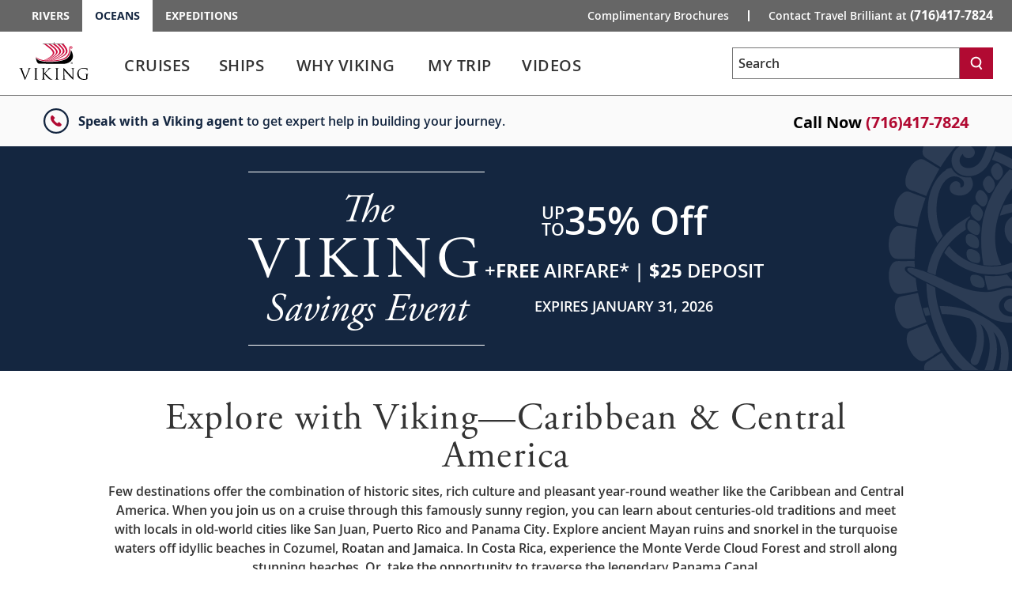

--- FILE ---
content_type: text/html; charset=utf-8
request_url: https://www.vikingcruises.com/oceans/cruise-destinations/caribbean-and-central-america/index.html?agentUrlId2=travelbrilliant
body_size: 40079
content:


<!DOCTYPE html>
<!--[if IE 7]><html class="ie7 oldie ieall" lang="en" xmlns="http://www.w3.org/1999/xhtml"><![endif]-->
<!--[if IE 8]><html class="ie8 oldie ieall" lang="en" xmlns="http://www.w3.org/1999/xhtml"><![endif]-->
<!--[if IE 9]><html class="ie9 ieall" lang="en" xmlns="http://www.w3.org/1999/xhtml"><!<![endif]-->
<!--[if (gt IE 9)|(gt IEMobile 7)|!(IEMobile)|!(IE)]><!-->
<html class="modern-browser" lang="en" xmlns="http://www.w3.org/1999/xhtml">
<!--<![endif]-->
<head>
    <meta http-equiv="Content-Type" content="text/html; charset=UTF-8" />
    <title>Caribbean & Central America Cruises | Viking®</title>
    <meta name="viewport" id="viewport" content="width=device-width,maximum-scale=2,minimum-scale=1.0" />
    <meta http-equiv="X-UA-Compatible" content="IE=Edge" />
    <meta name="format-detection" content="telephone=no" />
    <meta name="keywords" />
    <meta property="og:description" content="Explore the Caribbean &amp; Central America with Viking. Discover iconic cities, vibrant cultural traditions, lush landscapes, local cuisine &amp; rich history." />
    <meta name="description" content="Explore the Caribbean &amp; Central America with Viking. Discover iconic cities, vibrant cultural traditions, lush landscapes, local cuisine &amp; rich history." />
              
        <meta name="robots" content="max-image-preview:large" />
    <meta name="pageuri" content="caribbean-and-central-america_cruise_listing" />
        <meta property="og:image" content="https://s7d9.scene7.com/is/image/viking/Flowers-Beach-Drake-Channel-Tortola-1:1x1-widest" />



        <meta property="og:title" content="Caribbean &amp; Central America Cruises | Viking&#174;" />
    <meta property="og:locale" content="en_US" />
    <link rel="shortcut icon" type="image/x-icon" href="/oceans/favicon.ico" />


<link rel="preload" href="/Content/fonts/open-sans/VikingOpenSans-Regular.woff2" as="font" type="font/woff2" crossorigin>
<link rel="preload" href="/Content/fonts/open-sans/VikingOpenSans-Italic.woff2" as="font" type="font/woff2" crossorigin>
<link rel="preload" href="/Content/fonts/open-sans/VikingOpenSans-Bold.woff2" as="font" type="font/woff2" crossorigin>
<link rel="preload" href="/Content/fonts/open-sans/VikingOpenSans-BoldItalic.woff2" as="font" type="font/woff2" crossorigin>
<link rel="preload" href="/Content/fonts/open-sans/VikingOpenSans-SemiBold.woff2" as="font" type="font/woff2" crossorigin>
<link rel="preload" href="/Content/fonts/open-sans/VikingOpenSans-SemiBoldItalic.woff2" as="font" type="font/woff2" crossorigin>
<link rel="preload" href="/Content/fonts/icomoon.woff" as="font" type="font/woff" crossorigin><!-- VIEW END: ~/Views/_Headless/Shared/PartialRenderPreloadFonts.cshtml, RENDER TIME: 0ms -->


    <!-- common JS And CSS Files -->
    <link href="/oceans/Content/css/v3/general_site_css?v=RaEgGKWdXwZ_y7iAdI_2x0SvYTo9YrZW0Oj7kxagfSU1" rel="stylesheet"/>


      
    <link href="/oceans/Content/css/V3/destinationsB?v=YgHCr3RkPak_H3qPXLXK-C44gC422w7k2ONrAGBFvEc1" rel="stylesheet"/>


    <link href="/oceans/Content/css/v3/bundle_core_cruisetest_css?v=qNv7EivKvOaWX2lFAjKgoghDp1A9k4yHZutwrcpwGPM1" rel="stylesheet"/>


    <link href="/oceans/Content/css/v3/bundle_whyviking_css?v=MQjQCj8PO_ElKKI_5fmOgG0PUdGwB0tx4lveUBl-NbU1" rel="stylesheet"/>


    <link href="/oceans/Content/css/v3/itinerary_content_css?v=tvwjfkjyqzNYQy16R_DZrPKS88EoSB69Mn566bSQ6H81" rel="stylesheet"/>



          


    <script>
        var tealiumEnable = true;
    </script>

    <script src="/oceans/Scripts/jquery_base_bundle_js?v=OZ25jLQDoBnNhThvKPZ9JUVUTl2vmFbCTqB_zBO-dHA1"></script>

    <script src="/oceans/Scripts/jquery_bundle_js?v=D9d6MpiyNV0Y2kESWv3F_32tqlBgrILMcik1uR3Xr8M1"></script>

    <script defer type="text/javascript" src="/Scripts/V3/alpinejs3.x.x.min.js"></script>

    <script src="/oceans/Scripts/core_bundle_js?v=Xe6k59dWViA3NGoBOGS8Uc7rbv0JSgHqNRL45h0HFNU1"></script>


      
    <script src="/oceans/bundles/destinations-page-b?v=b2Z0zzsgVGYM6vNtVoMkU-Vz4sr1kBkoZ_9F4P1eol81"></script>


    <script src="/oceans/Scripts/cruiseoverview/v4/itinerary_content_js?v=5LL0ELSJ-YDHMus1qZr5Uwua6X2RzPzVWKeILTNiKb41"></script>


    

    <script type="text/javascript">
        jQuery(document).ready(function ($) {
            "use strict";
            var owl1 = $('#cruise-listing-extensions');
            owl1.owlCarousel({
                loop: false,
                items: 3,
                margin: 16,
                touchDrag: false,
                mouseDrag: false,
                autoplay: false,
                dots: true,
                dotsEach: true,
                smartSpeed: 450,
                startPosition: 0,
                nav: true,
                navText: ["<svg xmlns='http://www.w3.org/2000/svg' width='28' height='28' viewBox='0 0 28 28' fill='none'><path d='M16.5 18.5L11.74 13.4392L16.5 8.97752' stroke='white' stroke-width='2' stroke-miterlimit='10' stroke-linecap='round'/></svg>", "<svg xmlns='http://www.w3.org/2000/svg' width='28' height='28' viewBox='0 0 28 28' fill='none'><path d='M11.5 9.5L16.26 14.5608L11.5 19.0225' stroke='white' stroke-width='2' stroke-miterlimit='10' stroke-linecap='round'/></svg>"],
                responsive: {
                    0: {
                        items: 1,
                        margin: 12,
                        mouseDrag: true,
                        stagePadding: 40,
                        startPosition: 0,
                        touchDrag: true,
                    },
                    768: {
                        items: 2,
                        margin: 12,
                        mouseDrag: true,
                        stagePadding: 100,
                        startPosition: 0,
                        touchDrag: true,
                    },
                    1024: {
                        items: 2,
                        margin: 12,
                        mouseDrag: false,
                        stagePadding: 80,
                        startPosition: 0,
                        touchDrag: false,
                    },
                    1367: {
                        items: 3,
                        margin: 16,
                        mouseDrag: false,
                        stagePadding: 40,
                        startPosition: 0,
                        touchDrag: false,
                    }
                }
            });
            owl1.on('initialized.owl.carousel changed.owl.carousel refreshed.owl.carousel', function (e) {
                var carousel = e.relatedTarget;
                var wWidth = Number(window.innerWidth);
                var current = Number(carousel.current());
                if (current === Number(carousel.maximum())) {
                    $('#cruise-listing-extensions .owl-stage').addClass('owl-stage-left');
                }
                if (current !== Number(carousel.maximum())) {
                    if ($('#cruise-listing-extensions .owl-stage').hasClass('owl-stage-left')) {
                        $('#cruise-listing-extensions .owl-stage').removeClass('owl-stage-left');
                    }
                }
            });

            window.setOwlDots1 = function () {
                const numDots = $('#cruise-listing-extensions .owl-dots .owl-dot').length;
                const dotsWidth = $('#cruise-listing-extensions .owl-dots').width();
                $("#cruise-listing-extensions .owl-dots .owl-dot span").css("width", dotsWidth / numDots);
            }

            window.setOwlDots1();
            $(window).resize(function () {
                window.setOwlDots1();
            });
        });
    </script>

    <script type="text/javascript">
        jQuery(document).ready(function ($) {
            "use strict";
            var owl2 = $('#cruise-listing-excursions');
            owl2.owlCarousel({
                loop: false,
                items: 3,
                margin: 16,
                touchDrag: false,
                mouseDrag: false,
                autoplay: false,
                dots: true,
                dotsEach: true,
                smartSpeed: 450,
                startPosition: 0,
                nav: true,
                navText: ["<svg xmlns='http://www.w3.org/2000/svg' width='28' height='28' viewBox='0 0 28 28' fill='none'><path d='M16.5 18.5L11.74 13.4392L16.5 8.97752' stroke='white' stroke-width='2' stroke-miterlimit='10' stroke-linecap='round'/></svg>", "<svg xmlns='http://www.w3.org/2000/svg' width='28' height='28' viewBox='0 0 28 28' fill='none'><path d='M11.5 9.5L16.26 14.5608L11.5 19.0225' stroke='white' stroke-width='2' stroke-miterlimit='10' stroke-linecap='round'/></svg>"],
                responsive: {
                    0: {
                        items: 1,
                        margin: 12,
                        mouseDrag: true,
                        stagePadding: 40,
                        startPosition: 0,
                        touchDrag: true,
                    },
                    768: {
                        items: 2,
                        margin: 12,
                        mouseDrag: true,
                        stagePadding: 100,
                        startPosition: 0,
                        touchDrag: true,
                    },
                    1024: {
                        items: 2,
                        margin: 12,
                        mouseDrag: false,
                        stagePadding: 80,
                        startPosition: 0,
                        touchDrag: false,
                    },
                    1367: {
                        items: 3,
                        margin: 16,
                        mouseDrag: false,
                        stagePadding: 40,
                        startPosition: 0,
                        touchDrag: false,
                    }
                }
            });
            owl2.on('initialized.owl.carousel changed.owl.carousel refreshed.owl.carousel', function (e) {
                var carousel = e.relatedTarget;
                var wWidth = Number(window.innerWidth);
                var current = Number(carousel.current());
                if (current === Number(carousel.maximum())) {
                    $('#cruise-listing-excursions .owl-stage').addClass('owl-stage-left');
                }
                if (current !== Number(carousel.maximum())) {
                    if ($('#cruise-listing-excursions .owl-stage').hasClass('owl-stage-left')) {
                        $('#cruise-listing-excursions .owl-stage').removeClass('owl-stage-left');
                    }
                }
            });

            window.setOwlDots2 = function () {
                const numDots = $('#cruise-listing-excursions .owl-dots .owl-dot').length;
                const dotsWidth = $('#cruise-listing-excursions .owl-dots').width();
                $("#cruise-listing-excursions .owl-dots .owl-dot span").css("width", dotsWidth / numDots);
            }

            window.setOwlDots2();
            $(window).resize(function () {
                window.setOwlDots2();
            });
        });
    </script>
  

        <script src="https://player.vimeo.com/api/player.js"></script>

<meta name="msvalidate.01" content="151A47E323079CAAAA67BC094BD2FBC6" />
<link rel="canonical" href="https://www.vikingcruises.com/oceans/cruise-destinations/caribbean-and-central-america/index.html" />
<script>var viking_page_data = {"domain_country_code":"us","environment_code":"prod","page_id":"caribbean-and-central-america_cruise_listing","page_name":"voc|cruise-destinations|caribbean-and-central-america","page_type":"content","product_line":"oceans","site_code":"voc-cb","promotional":"0","require_explicit_consent":"0","origin_country_code":"us","promo_code_value":null}</script>
<script>var viking_page_data_additional = {"domain_country_code":"us","environment_code":"prod","event":"page_data_initialized","page_id":"caribbean-and-central-america_cruise_listing","page_name":"voc|cruise-destinations|caribbean-and-central-america","page_type":"content","product_line":"oceans","site_code":"voc-cb","is_pricing_view":false,"is_itinerary_view":false,"is_cruise_view":false,"promotional":"0","require_explicit_consent":"0","origin_country_code":"us"}; </script>
<script>window.adobeDataLayer = window.adobeDataLayer || []; window.adobeDataLayer.push(viking_page_data);</script><script src="https://assets.adobedtm.com/2fea3a6f04fc/6d1171907c18/launch-2f0c08439ba2.min.js" async></script>

    <script type="text/javascript">
        var grecappublickey = '6LcsFfMUAAAAAE4-RGqqEaIXSHSzt3Hp7N6942W3';
    </script>


</head>





<body class="destinations hubpage cruise-listing-page co-branded trd-itinerary trd-cruise-portal ">
    <input id="mktApiBaseUri" type="hidden" value="https://mkt-api.viking.com" />
    <link rel="dns-prefetch stylesheet" href="https://use.typekit.net/ufa4hir.css" />
<link rel="dns-prefetch stylesheet" href="https://use.typekit.net/bph0agt.css" />
<link href="/content/css/v3/font_open_sans" rel="stylesheet"/>

    





<div id="trd-header" role="banner" class=" noindex">
    






<div class="v-eyebrow">
    <div class="v-eyebrow__container">
        <ol role="list" class="v-eyebrow__products">
                    <li role="listitem" class="v-eyebrow__product-link"><a target="_blank" tl-eyebrow_value="Rivers" tl-event_name="eyebrow_click" aria-label="Go to the Viking Rivers homepage for all rivers related cruises." href="https://www.vikingrivercruises.com?agentUrlId2=travelbrilliant">Rivers</a></li>

                    <li role="listitem" class="v-eyebrow__product-link v-eyebrow__product-link--current"><a target="_blank" aria-current="page" tl-eyebrow_value="Oceans" tl-event_name="eyebrow_click" aria-label="Go to the Viking Oceans homepage for all oceans related cruises." href="https://www.vikingcruises.com/oceans">Oceans</a></li>

                    <li role="listitem" class="v-eyebrow__product-link"><a target="_blank" tl-eyebrow_value="Expeditions" tl-event_name="eyebrow_click" aria-label="Go to the Viking Expeditions homepage." href="https://www.vikingcruises.com/expeditions">Expeditions</a></li>

        </ol>
        <div class="v-eyebrow__cta-container">
                <ol role="list" class="v-eyebrow__extended-cta">
                        <li role="listitem" class="v-eyebrow__extended-link"><a tl-event_name="eyebrow_click" tl-eyebrow_value="Free Brochure" aria-label="Go to the Order-A-Brochure form page and fill out the form to receive a free brochure from Viking." href="/oceans/brochures/oceans-brochure.html?tl-link_type=link">Complimentary Brochures</a></li>
                                    </ol>
            <a id="contact-us-btn" role="button" tl-event_name="eyebrow_click" tl-eyebrow_value="Contact" class="v-eyebrow__cta printHide subpage_modal form_modal" href="/oceans/contact/index.html?modal=true&amp;debug=true" data-phone-aria-label="Contact Travel Brilliant at  {0}" aria-label="Contact Travel Brilliant at  (716)417-7824">
Contact Travel Brilliant at <strong class="v-eyebrow__small">(716)417-7824</strong>
            </a>
        </div>
    </div>
</div>




<!-- VIEW END: ~/Views/_Headless/Shared/Eyebrow4.cshtml, RENDER TIME: 0ms -->


    <div id="header-mega-menu" class="v-mega-menu collapsable-hdr">
        <div class="v-mega-menu__container">
            <div class="v-mega-menu__logo">
                    <a aria-label="Go to the Viking Oceans homepage for all oceans related cruises." href="/oceans">
                        <img width="88" height="48" style="width:88px;height:48px" class="logo--desktop printHide" src="/Content/images/logos/viking-logo-vertical.svg" alt="Viking" />
                        <img width="124" height="23" style="width:124px;height:23px"  class="logo--tablet printHide" src="/Content/images/logos/viking-logo-horizontal.svg" alt="Viking" />
                        <img width="108" height="20" style="width:108px;height:20px" class="logo--mobile printHide" src="/Content/images/logos/viking-logo-horizontal.svg" alt="Viking" />
                    </a>
            </div>
            <div class="v-mega-menu__search-flyout" x-data="{ isMenuOpened: false }"
                 x-init="isMenuOpened = window.isMenuOpened; window.addEventListener('menuToggle', (event) => { isMenuOpened = event.detail.isMenuOpened; });"
                 x-show="!isMenuOpened">
                <div id="site-search-flyout-data"
                     x-data="{ open: false, flyOutMenuQuery: '', siteType: 'oceans' }"
                     x-init="$el.addEventListener('autocompleteSelected', event => { flyOutMenuOnSearch(siteType, $refs.searchInput.value); })">
                    <div @click.away="open = false, $refs.searchInput.value = ''">
                        <button @click="open = !open; if (open) { $refs.searchInput.focus(); } else { $refs.searchInput.blur(); $refs.searchInput.value = ''; }"
                                @keydown.escape="open = false" :aria-expanded="open.toString()"
                                aria-controls="search-flyout" aria-label="Toggle search"
                                class="v-mega-menu__search-flyout--icon" aria-expanded="false">
                            <svg x-show="!isMenuOpened &amp;&amp; !open" xmlns="http://www.w3.org/2000/svg"
                                 fill="none" viewBox="0 0 24 24" stroke="currentColor"
                                 style="width: 24px; height: 24px;">
                                <path stroke-linecap="round" stroke-linejoin="round" stroke-width="2"
                                      d="M11 4a7 7 0 100 14 7 7 0 000-14zM21 21l-4.35-4.35"></path>
                            </svg>
                            <svg x-show="!isMenuOpened &amp;&amp; open" xmlns="http://www.w3.org/2000/svg"
                                 fill="none" viewBox="0 0 24 24" stroke="currentColor"
                                 style="width: 24px; height: 24px; display: none;">
                                <path stroke-linecap="round" stroke-linejoin="round" stroke-width="2"
                                      d="M6 18L18 6M6 6l12 12"></path>
                            </svg>
                        </button>
                        <form x-bind:style="{ opacity: open ? 1 : 0, left: open ? '0' : '-1000px' }"
                              @submit.prevent="flyOutMenuOnSearch(siteType, flyOutMenuQuery)"
                              id="search-flyout"
                              name="search-flyout"
                              aria-labelledby="search-title"
                              :aria-hidden="open ? 'false' : 'true'" aria-hidden="true"
                              class="v-mega-menu__search-flyout--dialog react-form"
                              novalidate="novalidate">
                            <input type="text" enterkeyhint="search" id="mobile-flyout-site-search-input-field"
                                   placeholder="Search" class="v-mega-menu__search-flyout--input ui-autocomplete-input"
                                   x-ref="searchInput" @keydown.escape="open = false" :tabindex="open ? '0' : '-1'"
                                   @keydown.enter="flyOutMenuOnSearch(siteType, flyOutMenuQuery)"
                                   x-model="flyOutMenuQuery" tabindex="-1">
                            <button @click="flyOutMenuOnSearch(siteType, flyOutMenuQuery)"
                                    :tabindex="open ? '0' : '-1'" aria-label="Search"
                                    class="v-mega-menu__search-flyout--button" tabindex="-1">
                                <svg xmlns="http://www.w3.org/2000/svg" fill="none" viewBox="0 0 24 24"
                                     stroke="currentColor" style="width: 24px; height: 24px;">
                                    <path stroke-linecap="round" stroke-linejoin="round" stroke-width="2"
                                          d="M11 4a7 7 0 100 14 7 7 0 000-14zM21 21l-4.35-4.35"></path>
                                </svg>
                            </button>
                        </form>
                    </div>
                    <div x-show="flyOutMenuQuery === '' &amp;&amp; open === true"
                         class="v-mega-menu__search-required-container v-mega-menu__search-required-flyout"
                         style="display: none;">
                        <div class="v-mega-menu__search-required">
                            <span class="v-mega-menu__search-required-icon">
                                <svg xmlns="http://www.w3.org/2000/svg" width="20" height="20" viewBox="0 0 20 20"
                                     fill="none">
                                    <g clip-path="url(#clip0_1_2439)">
                                        <path fill-rule="evenodd" clip-rule="evenodd"
                                              d="M9.19559 14.6959H11.0289V12.8626H9.19559V14.6959ZM9.19559 11.0292H11.0289V5.52928H9.19559V11.0292ZM3.63147 16.5934C-0.0104217 13.0761 -0.110337 7.27276 3.40597 3.63179C6.92319 -0.0100955 12.7256 -0.110011 16.3675 3.40629C16.4445 3.48054 16.5188 3.55571 16.593 3.63179C20.1102 7.27276 20.0094 13.0761 16.3675 16.5934C12.8155 20.0244 7.18352 20.0244 3.63147 16.5934Z"
                                              fill="#ccc"></path>
                                    </g>
                                    <defs>
                                        <clipPath id="clip0_1_2439">
                                            <rect width="20" height="20" fill="white"></rect>
                                        </clipPath>
                                    </defs>
                                </svg>
                            </span>
                            <span class="v-mega-menu__search-required-text">Please fill out this field</span>
                        </div>
                    </div>
                </div>
            </div>
            <div class="v-mega-menu__burger-container">
                <a id="header-mega-burger" aria-expanded="false" class="v-burger" href="javascript:void(0);"
                   role="button" aria-label="Open the main navigation menu." tl-event-name="accordion_view"
                   tl-accordion-name="mobile_menu">
                    <div class="v-burger__container">
                        <span class="v-burger__line v-burger__line--01"></span>
                        <span class="v-burger__line v-burger__line--02"></span>
                        <span class="v-burger__line v-burger__line--03"></span>
                        <span class="v-burger__name">Menu</span>
                    </div>
                </a>
            </div>
            <div class="v-mega-menu__secondary">
                <div class="v-mega-menu__drawer--overlay"></div>
                <div class="v-mega-menu__drawer">
                            <nav class="v-mega-menu__product-container">
            <div class="v-mega-menu__product-dropdown-container">
                <button class="v-mega-menu__product-dropdown" role="button" aria-expanded="false" aria-label="Opens a dropdown menu of additional Viking products. You are currently on the Oceans product line." href="javascript:void();">Oceans</button>
                <ol class="v-mega-menu__products">
                    <li class="v-mega-menu__product-item "><a class="v-mega-menu__product-link" target="_blank" tl-eyebrow_value="Rivers" tl-event_name="eyebrow_click" aria-label="Go to the Viking Rivers homepage for all rivers related cruises." href="https://www.vikingrivercruises.com?agentUrlId2=travelbrilliant">Rivers</a></li>
                    <li class="v-mega-menu__product-item"><a class="v-mega-menu__product-link" target="_blank" tl-eyebrow_value="Expeditions" tl-event_name="eyebrow_click" aria-label="Go to the Viking Expeditions homepage." href="https://www.vikingcruises.com/expeditions">Expeditions</a></li>
                </ol>
            </div>
        </nav>

                    
<div class="v-mega-menu__search v-mega-menu__search--small" x-data="{ searchQuery: '', isSearchExecuted: false }">
    <form @submit.prevent="if(searchQuery !== '') location.href=$el.action+'?q='+encodeURIComponent(searchQuery);"
          class="v-mega-menu__search-form react-form" 
          name="search" 
          action="/oceans/search.html" 
          method="get" 
          novalidate="novalidate">
        <div class="v-mega-menu__search-container ui-front" style="position:relative">
            <label for="q" class="sr-only">Search</label>
            <input class="v-mega-menu__search-input" 
                   enterkeyhint="search" 
                   name="q" 
                   type="text" 
                   value="" 
                   @keydown="isSearchExecuted = false"
                   @keydown.enter="isSearchExecuted = true" 
                   x-model="searchQuery"
                   placeholder="Search" 
                   aria-label="Search the viking cruises marketing website" 
                   autocomplete="off">
            <button class="v-mega-menu__search-button" @click="isSearchExecuted = true" type="submit" name="search" aria-label="Search">
                <svg class="search-button__search-icon" width="18" height="18" viewBox="0 0 18 18" fill="none" xmlns="http://www.w3.org/2000/svg"><path fill-rule="evenodd" clip-rule="evenodd" d="M8.45157 2.67982C5.74885 2.67982 3.54982 4.87886 3.54982 7.58158C3.54982 10.2843 5.74885 12.4833 8.45157 12.4833C11.1543 12.4833 13.3533 10.2843 13.3533 7.58158C13.3533 4.87886 11.1543 2.67982 8.45157 2.67982ZM14.8393 17.25L11.9754 13.4328C10.9459 14.0552 9.73973 14.4132 8.45157 14.4132C4.68456 14.4132 1.62 11.3486 1.62 7.58158C1.62 3.81456 4.68456 0.75 8.45157 0.75C12.2186 0.75 15.2832 3.81456 15.2832 7.58158C15.2832 9.36474 14.5961 10.9896 13.4739 12.2083L16.3832 16.0921L14.8393 17.25Z" fill="white"></path></svg>
            </button>
            <div x-show="searchQuery === '' && isSearchExecuted" 
                 @click.away="isSearchExecuted = false" 
                 class="v-mega-menu__search-required-container"
                 style="display:none;"
                 x-cloak>
                <div class="v-mega-menu__search-required">
                    <span class="v-mega-menu__search-required-icon">
                        <svg xmlns="http://www.w3.org/2000/svg" width="20" height="20" viewBox="0 0 20 20" fill="none">
                            <g clip-path="url(#clip0_1_2439)">
                                <path fill-rule="evenodd" clip-rule="evenodd" d="M9.19559 14.6959H11.0289V12.8626H9.19559V14.6959ZM9.19559 11.0292H11.0289V5.52928H9.19559V11.0292ZM3.63147 16.5934C-0.0104217 13.0761 -0.110337 7.27276 3.40597 3.63179C6.92319 -0.0100955 12.7256 -0.110011 16.3675 3.40629C16.4445 3.48054 16.5188 3.55571 16.593 3.63179C20.1102 7.27276 20.0094 13.0761 16.3675 16.5934C12.8155 20.0244 7.18352 20.0244 3.63147 16.5934Z" fill="#ccc"></path>
                            </g>
                            <defs>
                                <clipPath id="clip0_1_2439">
                                    <rect width="20" height="20" fill="white"></rect>
                                </clipPath>
                            </defs>
                        </svg>
                    </span>
                    <span class="v-mega-menu__search-required-text">Please fill out this field</span>
                </div>
            </div>
        </div>
    </form>
    <div class="v-mega-menu__search-cover"></div>
</div><!-- VIEW END: ~/Views/_Headless/Shared/HeaderSearchMega.cshtml, RENDER TIME: 0ms -->

                    <div class="v-mega-menu__mobile-tier">
                        <div class="v-mega-menu__go-back">
                            <button aria-label="Go back to main menu" class="v-mega-menu__go-back--button">
                                <img alt="" src="/Content/images/v3/MenuChevBlueLeft.svg" />Go Back
                            </button>
                        </div>
                        <div class="v-mega-menu__title"></div>
                        <div class="v-mega-menu__tier"></div>
                    </div>

<nav class="v-mega-menu__nav">
    <!--InPageDesktopNavigation.html top -->
    <div id="mmLiveUpdateMegaMenuSelect" class="visually-hidden">
        Use enter or spacebar key to select the link
    </div>
    <div id="mmLiveUpdateMegaMenu" class="visually-hidden">
        Use enter or spacebar key to expand or collapse the menu
    </div>
    <ul id="header-mega-nav" class="v-mega-nav">
        <li data-menu="cruises"
            class="v-mega-nav__item v-mega-nav__item--t1 v-mega-nav__item--left v-mega-nav__item--t1-open">
            <button role="link" aria-label="Cruises" aria-describedby="mmLiveUpdateMegaMenuSelect"
                    class="v-mega-nav__link v-mega-nav__link--t1"
                    data-href="/oceans/cruise-destinations/index.html"
                    tl-event-name="main_navigation" tl-main-nav-cat="cruises">
                <span class="v-mega-nav__text v-mega-nav__text--t1 v-mega-nav__item--span">Cruises</span>
                <span class="cart"></span>
            </button>
            <button aria-label="Cruises menu" aria-expanded="false" aria-controls="cruises"
                    aria-describedby="mmLiveUpdateMegaMenu" class="v-mega-nav__button v-mega-nav__button--t1"
                    tl-event-name="main_navigation" tl-main-nav-cat="cruises">                
            </button>
            <div class="v-mega-menu__submenu">
                <div class="v-mega-menu__submenu--container">
                    <div id="cruises"
                         class="v-mega-nav__sub v-mega-nav__sub--t2 v-mega-nav__sub--multi clearfix">
                        <div class="v-mega-nav__sub--t2-col">
                            <ul>
                                <li role="none" data-menu="find-a-cruise"
                                    class="v-mega-nav__item v-mega-nav__item--t2 v-mega-nav__item--left">
                                    <div class="v-mega-nav__link-container">
                                        <a class="v-mega-nav__link v-mega-nav__link--t2"
                                           href="/oceans/search-cruises/index.html"
                                           tl-event-name="main_navigation"
                                           tl-main-nav-cat="cruises"
                                           tl-main-nav-sub-cat="find_a_cruise">
                                            <span class="text">
                                                Find
                                                A
                                                Cruise
                                            </span>
                                        </a>
                                    </div>
                                </li>
                                <li role="none" data-menu="special-offers"
                                    class="v-mega-nav__item v-mega-nav__item--t2 v-mega-nav__item--left">
                                    <div class="v-mega-nav__link-container">
                                        <a class="v-mega-nav__link v-mega-nav__link--t2"
                                           href="/oceans/cruise-destinations/specialty/new/index.html"
                                           tl-event-name="main_navigation"
                                           tl-main-nav-cat="cruises"
                                           tl-main-nav-sub-cat="new_itineraries">
                                            <span class="text">
                                                New Itineraries
                                            </span>
                                        </a>
                                    </div>
                                </li>
                                <li role="none" data-menu="regions"
                                    class="v-mega-nav__item v-mega-nav__item--t2 v-mega-nav__item--children v-mega-nav__item--left">
                                    <div class="v-mega-nav__link-container">
                                        <span role="button" aria-expanded="false" aria-haspopup="true"
                                              class="v-mega-nav__link v-mega-nav__link--t2 v-mega-nav__link--multi"
                                              data-touchcount="0" tabindex="0">
                                            <span class="text">Regions</span><span class="cart"></span>
                                        </span>
                                    </div>
                                    <div class="v-mega-nav__sub v-mega-nav__sub--t3">
                                        <div class="v-mega-nav__sub--t3-col">
                                            <h4>
                                                <a class="v-mega-nav__h4 v-mega-nav__h4--mt"
                                                   href="/oceans/cruise-destinations/europe/index.html"
                                                   tl-event-name="main_navigation"
                                                   tl-main-nav-cat="cruises"
                                                   tl-main-nav-sub-cat="europe">Europe</a>
                                            </h4>
                                            <ul>
                                                <li role="none">
                                                    <a href="/oceans/cruise-destinations/british-isles-and-ireland/index.html"
                                                       tl-event-name="main_navigation"
                                                       tl-main-nav-cat="cruises"
                                                       tl-main-nav-sub-cat="europe"
                                                       tl-main-nav-sub-cat-2="british_isles_and_ireland">
                                                        British
                                                        Isles & Ireland
                                                    </a>
                                                </li>
                                                <li role="none">
                                                    <a href="/oceans/cruise-destinations/mediterranean/index.html"
                                                       tl-event-name="main_navigation"
                                                       tl-main-nav-cat="cruises"
                                                       tl-main-nav-sub-cat="europe"
                                                       tl-main-nav-sub-cat-2="mediterranean">Mediterranean</a>
                                                </li>
                                                <li role="none">
                                                    <a href="/oceans/cruise-destinations/scandinavia/index.html"
                                                       tl-event-name="main_navigation"
                                                       tl-main-nav-cat="cruises"
                                                       tl-main-nav-sub-cat="europe"
                                                       tl-main-nav-sub-cat-2="scandinavia">Scandinavia</a>
                                                </li>
                                                <li role="none">
                                                    <a href="/oceans/search-cruises/index.html?Regions=Europe"
                                                       tl-event-name="main_navigation"
                                                       tl-main-nav-cat="cruises"
                                                       tl-main-nav-sub-cat="europe"
                                                       tl-main-nav-sub-cat-2="other_destinations">
                                                        Other
                                                        Destinations
                                                    </a>
                                                </li>
                                            </ul>
                                            <div class="spacer"></div>
                                            <h4>
                                                <a class="v-mega-nav__h4 v-mega-nav__h4--mt"
                                                   href="/oceans/cruise-destinations/africa-and-middle-east/index.html"
                                                   tl-event-name="main_navigation"
                                                   tl-main-nav-cat="cruises"
                                                   tl-main-nav-sub-cat="africa_and_middle_east">
                                                    Africa
                                                    &
                                                    Middle East
                                                </a>
                                            </h4>
                                        </div>
                                        <div class="v-mega-nav__sub--t3-col">
                                            <h4>
                                                <a class="v-mega-nav__h4 v-mega-nav__h4--mt"
                                                   href="/oceans/cruise-destinations/north-america/index.html"
                                                   tl-event-name="main_navigation"
                                                   tl-main-nav-cat="cruises"
                                                   tl-main-nav-sub-cat="north_america">
                                                    North
                                                    America
                                                </a>
                                            </h4>
                                            <ul>
                                                <li role="none">
                                                    <a href="/oceans/cruise-destinations/north-america/countries/united-states/alaska/index.html"
                                                       tl-event-name="main_navigation"
                                                       tl-main-nav-cat="cruises"
                                                       tl-main-nav-sub-cat="north_america"
                                                       tl-main-nav-sub-cat-2="alaska">Alaska</a>
                                                </li>
                                                <li role="none">
                                                    <a href="/oceans/cruise-destinations/north-america/countries/canada/index.html"
                                                       tl-event-name="main_navigation"
                                                       tl-main-nav-cat="cruises"
                                                       tl-main-nav-sub-cat="north_america"
                                                       tl-main-nav-sub-cat-2="canada">Canada</a>
                                                </li>
                                                <li role="none">
                                                    <a href="/oceans/cruise-destinations/north-america/countries/united-states/hawaii/index.html"
                                                       tl-event-name="main_navigation"
                                                       tl-main-nav-cat="cruises"
                                                       tl-main-nav-sub-cat="north_america"
                                                       tl-main-nav-sub-cat-2="hawaii">Hawaii</a>
                                                </li>
                                                <li role="none">
                                                    <a href="/oceans/cruise-destinations/north-america/countries/mexico/index.html"
                                                       tl-event-name="main_navigation"
                                                       tl-main-nav-cat="cruises"
                                                       tl-main-nav-sub-cat="north_america"
                                                       tl-main-nav-sub-cat-2="mexico">Mexico</a>
                                                </li>
                                                <li role="none">
                                                    <a href="/oceans/cruise-destinations/north-america/countries/united-states/index.html"
                                                       tl-event-name="main_navigation"
                                                       tl-main-nav-cat="cruises"
                                                       tl-main-nav-sub-cat="north_america"
                                                       tl-main-nav-sub-cat-2="united_states">
                                                        United
                                                        States
                                                    </a>
                                                </li>
                                                <li role="none">
                                                    <a href="/oceans/search-cruises/index.html?Regions=North%20America"
                                                       tl-event-name="main_navigation"
                                                       tl-main-nav-cat="cruises"
                                                       tl-main-nav-sub-cat="north_america"
                                                       tl-main-nav-sub-cat-2="other_destinations">
                                                        Other
                                                        Destinations
                                                    </a>
                                                </li>
                                            </ul>
                                        </div>
                                        <div class="v-mega-nav__sub--t3-col v-mega-nav__sub--t3-col-pb v-mega-nav__sub--t3-col--w-auto">
                                            <h4>
                                                <a class="v-mega-nav__h4 v-mega-nav__h4--mb v-mega-nav__h4--mt"
                                                   href="/oceans/cruise-destinations/caribbean-and-central-america/index.html"
                                                   tl-event-name="main_navigation"
                                                   tl-main-nav-cat="cruises"
                                                   tl-main-nav-sub-cat="caribbean_and_central_america">
                                                    Caribbean
                                                    &
                                                    Central America
                                                </a>
                                            </h4>
                                            <div class="spacer"></div>
                                            <h4>
                                                <a class="v-mega-nav__h4 v-mega-nav__h4--mb v-mega-nav__h4--mt"
                                                   href="/oceans/cruise-destinations/south-america/index.html"
                                                   tl-event-name="main_navigation"
                                                   tl-main-nav-cat="cruises"
                                                   tl-main-nav-sub-cat="south_america">
                                                    South
                                                    America
                                                </a>
                                            </h4>
                                            <div class="spacer"></div>
                                            <h4>
                                                <a class="v-mega-nav__h4 v-mega-nav__h4--mt"
                                                   href="/oceans/cruise-destinations/asia/index.html"
                                                   tl-event-name="main_navigation"
                                                   tl-main-nav-cat="cruises"
                                                   tl-main-nav-sub-cat="asia">Asia</a>
                                            </h4>
                                            <ul>
                                                <li role="none">
                                                    <a href="/oceans/cruise-destinations/asia/countries/china/index.html"
                                                       tl-main-nav-cat="cruises"
                                                       tl-main-nav-sub-cat="asia"
                                                       tl-main-nav-sub-cat-2="china">China</a>
                                                </li>
                                                <li role="none">
                                                    <a href="/oceans/search-cruises/index.html?Regions=Asia"
                                                       tl-main-nav-cat="cruises"
                                                       tl-main-nav-sub-cat="asia"
                                                       tl-main-nav-sub-cat-2="other_destinations">
                                                        Other
                                                        Destinations
                                                    </a>
                                                </li>
                                            </ul>
                                            <div class="spacer"></div>
                                            <h4>
                                                <a class="v-mega-nav__h4 v-mega-nav__h4--mb v-mega-nav__h4--mt"
                                                   href="/oceans/cruise-destinations/australia-and-new-zealand/index.html"
                                                   tl-event-name="main_navigation"
                                                   tl-main-nav-cat="cruises"
                                                   tl-main-nav-sub-cat="australia_and_new_zealand">
                                                    Australia
                                                    & New Zealand
                                                </a>
                                            </h4>
                                        </div>
                                    </div>
                                </li>
                                <li role="none" data-menu="waterways"
                                    class="v-mega-nav__item v-mega-nav__item--t2 v-mega-nav__item--children v-mega-nav__item--left">
                                    <div class="v-mega-nav__link-container">
                                        <span role="button" aria-expanded="false" aria-haspopup="true"
                                              class="v-mega-nav__link v-mega-nav__link--t2 v-mega-nav__link--multi"
                                              data-touchcount="0" tabindex="0">
                                            <span class="text">Waterways</span><span class="cart"></span>
                                        </span>
                                    </div>
                                    <div class="v-mega-nav__sub v-mega-nav__sub--t3">
                                        <div class="v-mega-nav__sub--t3-col v-mega-nav__sub--t3-col-mt v-mega-nav__sub--t3-col-pb">
                                            <ul>
                                                <li role="none">
                                                    <a href="/oceans/cruise-destinations/mediterranean/index.html"
                                                       tl-event-name="main_navigation"
                                                       tl-main-nav-cat="cruises"
                                                       tl-main-nav-sub-cat="waterways"
                                                       tl-main-nav-sub-cat-2="mediterranean_sea">
                                                        Mediterranean
                                                        Sea
                                                    </a>
                                                </li>
                                                <li role="none">
                                                    <a href="/oceans/cruise-destinations/europe/waterways/north-and-baltic-seas/index.html"
                                                       tl-event-name="main_navigation"
                                                       tl-main-nav-cat="cruises"
                                                       tl-main-nav-sub-cat="waterways"
                                                       tl-main-nav-sub-cat-2="north_and_baltic_seas">
                                                        North
                                                        & Baltic
                                                        Seas
                                                    </a>
                                                </li>
                                                <li role="none">
                                                    <a href="/oceans/cruise-destinations/caribbean-and-central-america/waterways/caribbean-sea/index.html"
                                                       tl-event-name="main_navigation"
                                                       tl-main-nav-cat="cruises"
                                                       tl-main-nav-sub-cat="waterways"
                                                       tl-main-nav-sub-cat-2="caribbean_sea">
                                                        Caribbean
                                                        Sea
                                                    </a>
                                                </li>
                                                <li role="none">
                                                    <a href="/oceans/cruise-destinations/caribbean-and-central-america/waterways/panama-canal/index.html"
                                                       tl-event-name="main_navigation"
                                                       tl-main-nav-cat="cruises"
                                                       tl-main-nav-sub-cat="waterways"
                                                       tl-main-nav-sub-cat-2="panama_canal">
                                                        Panama
                                                        Canal
                                                    </a>
                                                </li>
                                                <li role="none">
                                                    <a href="/oceans/cruise-destinations/europe/waterways/atlantic-ocean/index.html"
                                                       tl-event-name="main_navigation"
                                                       tl-main-nav-cat="cruises"
                                                       tl-main-nav-sub-cat="waterways"
                                                       tl-main-nav-sub-cat-2="atlantic_ocean">
                                                        Atlantic
                                                        Ocean
                                                    </a>
                                                </li>
                                                <li role="none">
                                                    <a href="/oceans/cruise-destinations/north-america/waterways/pacific-ocean/index.html"
                                                       tl-event-name="main_navigation"
                                                       tl-main-nav-cat="cruises"
                                                       tl-main-nav-sub-cat="waterways"
                                                       tl-main-nav-sub-cat-2="pacific_ocean">
                                                        Pacific
                                                        Ocean
                                                    </a>
                                                </li>
                                                <li role="none">
                                                    <a href="/oceans/cruise-destinations/asia/waterways/indian-ocean/index.html"
                                                       tl-event-name="main_navigation"
                                                       tl-main-nav-cat="cruises"
                                                       tl-main-nav-sub-cat="waterways"
                                                       tl-main-nav-sub-cat-2="indian_ocean">
                                                        Indian
                                                        Ocean
                                                    </a>
                                                </li>
                                                <li role="none">
                                                    <a href="/oceans/cruise-destinations/polar-regions/waterways/arctic-ocean/index.html"
                                                       tl-event-name="main_navigation"
                                                       tl-main-nav-cat="cruises"
                                                       tl-main-nav-sub-cat="waterways"
                                                       tl-main-nav-sub-cat-2="arctic_ocean">
                                                        Arctic
                                                        Ocean
                                                    </a>
                                                </li>
                                            </ul>
                                        </div>
                                    </div>
                                </li>
                                <li role="none" data-menu="seasonal-combination"
                                    class="v-mega-nav__item v-mega-nav__item--t2 v-mega-nav__item--children v-mega-nav__item--left">
                                    <div class="v-mega-nav__link-container">
                                        <span role="button" aria-expanded="false" aria-haspopup="true"
                                              class="v-mega-nav__link v-mega-nav__link--t2 v-mega-nav__link--multi"
                                              data-touchcount="0" tabindex="0">
                                            <span class="text">Seasonal & Combination</span><span class="cart"></span>
                                        </span>
                                    </div>
                                    <div class="v-mega-nav__sub v-mega-nav__sub--t3">
                                        <div class="v-mega-nav__sub--t3-col v-mega-nav__sub--t3-col-mt v-mega-nav__sub--t3-col-pb">
                                            <ul>
                                                <li role="none">
                                                    <a href="/oceans/cruise-destinations/specialty/quiet-season-mediterranean/index.html"
                                                       tl-event-name="main_navigation"
                                                       tl-main-nav-cat="cruises"
                                                       tl-main-nav-sub-cat="seasonal_combinations"
                                                       tl-main-nav-sub-cat-2="quiet_season_mediterranean">
                                                        Quiet
                                                        Season Mediterranean
                                                    </a>
                                                </li>
                                                <li role="none">
                                                    <a href="/oceans/cruise-destinations/specialty/northern-lights/index.html"
                                                       tl-event-name="main_navigation"
                                                       tl-main-nav-cat="cruises"
                                                       tl-main-nav-sub-cat="seasonal_combinations"
                                                       tl-main-nav-sub-cat-2="northern_lights">
                                                        Northern
                                                        Lights
                                                    </a>
                                                </li>
                                                <li role="none">
                                                    <a href="/oceans/cruise-destinations/caribbean-and-central-america/waterways/panama-canal/index.html"
                                                       tl-event-name="main_navigation"
                                                       tl-main-nav-cat="cruises"
                                                       tl-main-nav-sub-cat="seasonal_combinations"
                                                       tl-main-nav-sub-cat-2="panama_canal">
                                                        Panama
                                                        Canal
                                                    </a>
                                                </li>
                                                <li role="none">
                                                    <a href="/oceans/cruise-destinations/specialty/world-cruise/index.html"
                                                       tl-event-name="main_navigation"
                                                       tl-main-nav-cat="cruises"
                                                       tl-main-nav-sub-cat="seasonal_combinations"
                                                       tl-main-nav-sub-cat-2="world_cruises">
                                                        World
                                                        Cruises
                                                    </a>
                                                </li>
                                                <li role="none">
                                                    <a href="/oceans/cruise-destinations/specialty/grand-journeys/index.html"
                                                       tl-event-name="main_navigation"
                                                       tl-main-nav-cat="cruises"
                                                       tl-main-nav-sub-cat="seasonal_combinations"
                                                       tl-main-nav-sub-cat-2="grand_journeys">
                                                        Grand
                                                        Journeys
                                                    </a>
                                                </li>
                                                <li role="none">
                                                    <a href="/oceans/cruise-destinations/specialty/ocean-crossings/index.html"
                                                       tl-event-name="main_navigation"
                                                       tl-main-nav-cat="cruises"
                                                       tl-main-nav-sub-cat="seasonal_combinations"
                                                       tl-main-nav-sub-cat-2="ocean_crossings">
                                                        Ocean
                                                        Crossings
                                                    </a>
                                                </li>
                                                <li role="none">
                                                    <a href="/oceans/cruise-destinations/specialty/river-and-ocean-voyages/index.html"
                                                       tl-event-name="main_navigation"
                                                       tl-main-nav-cat="cruises"
                                                       tl-main-nav-sub-cat="seasonal_combinations"
                                                       tl-main-nav-sub-cat-2="river_plus_ocean_combinations">
                                                        River
                                                        + Ocean
                                                        Combinations
                                                    </a>
                                                </li>
                                            </ul>
                                        </div>
                                    </div>
                                </li>
                                <li role="none" data-menu="other-products"
                                    class="v-mega-nav__item v-mega-nav__item--t2 v-mega-nav__item--children v-mega-nav__item--left">
                                    <div class="v-mega-nav__link-container">
                                        <span role="button" aria-expanded="false" aria-haspopup="true"
                                              class="v-mega-nav__link v-mega-nav__link--t2 v-mega-nav__link--multi"
                                              data-touchcount="0" tabindex="0">
                                            <span class="text">Other Cruise Types</span><span class="cart"></span>
                                        </span>
                                    </div>
                                    <div class="v-mega-nav__sub v-mega-nav__sub--t3">
                                        <div class="v-mega-nav__sub--t3-col v-mega-nav__sub--t3-col-mt v-mega-nav__sub--t3-col-pb">
                                            <ul>
                                                <li role="none">
                                                    <a href="https://www.vikingcruises.com/expeditions?agentUrlId2=travelbrilliant" target="_blank"
                                                       tl-event-name="main_navigation"
                                                       tl-main-nav-cat="cruises"
                                                       tl-main-nav-sub-cat="other_products"
                                                       tl-main-nav-sub-cat-2="expeditions">Expeditions</a>
                                                </li>
                                                <li role="none">
                                                    <a href="https://www.vikingrivercruises.com?agentUrlId2=travelbrilliant" target="_blank"
                                                       tl-event-name="main_navigation"
                                                       tl-main-nav-cat="cruises"
                                                       tl-main-nav-sub-cat="other_products"
                                                       tl-main-nav-sub-cat-2="rivers">Rivers</a>
                                                </li>
                                            </ul>
                                        </div>
                                    </div>
                                </li>
                            </ul>
                        </div>
                    </div>
                </div>
            </div>
        </li>
        <li data-menu="ships"
            class="v-mega-nav__item v-mega-nav__item--t1 v-mega-nav__item--left">
            <button role="link" aria-label="Ships" aria-describedby="mmLiveUpdateMegaMenuSelect"
                    class="v-mega-nav__link v-mega-nav__link--t1"
                    data-href="/oceans/ships/index.html"
                    tl-event-name="main_navigation" tl-main-nav-cat="ships">
                <span class="v-mega-nav__text v-mega-nav__text--t1 v-mega-nav__item--span">Ships</span>
                <span class="cart"></span>
            </button>
            <button aria-label="Ships menu" aria-expanded="false" aria-controls="ships"
                    aria-describedby="mmLiveUpdateMegaMenu" class="v-mega-nav__button v-mega-nav__button--t1"
                    tl-event-name="main_navigation" tl-main-nav-cat="ships">
            </button>
            <div class="v-mega-menu__submenu">
                <div class="v-mega-menu__submenu--container">
                    <div id="ships"
                         class="v-mega-nav__sub v-mega-nav__sub--t2 v-mega-nav__sub--multi clearfix">
                        <div class="v-mega-nav__sub--t2-col">
                            <ul>
                                <li role="none" data-menu="all-ships"
                                    class="v-mega-nav__item v-mega-nav__item--t2 v-mega-nav__item--left">
                                    <div class="v-mega-nav__link-container">
                                        <a class="v-mega-nav__link v-mega-nav__link--t2"
                                           href="/oceans/ships/index.html"
                                           tl-event-name="main_navigation"
                                           tl-main-nav-cat="ships"
                                           tl-main-nav-sub-cat="all_ships">
                                            <span class="text">Fleet Overview</span>
                                        </a>
                                    </div>
                                </li>
                                <li role="none" data-menu="360-ship-tour"
                                    class="v-mega-nav__item v-mega-nav__item--t2 v-mega-nav__item--left">
                                    <div class="v-mega-nav__link-container">
                                        <a class="v-mega-nav__link v-mega-nav__link--t2"
                                           href="/oceans/content/oceans-360/start.html" target="_blank"
                                           tl-event-name="main_navigation"
                                           tl-main-nav-cat="ships"
                                           tl-main-nav-sub-cat="360_ship_tour">
                                            <span class="text">360&#176; Ship Tour</span>
                                        </a>
                                    </div>
                                </li>
                                <li role="none" data-menu="ocean-ships"
                                    class="v-mega-nav__item v-mega-nav__item--t2 v-mega-nav__item--children v-mega-nav__item--left">
                                    <div class="v-mega-nav__link-container">
                                        <span role="button" aria-expanded="false" aria-haspopup="true" 
                                           class="v-mega-nav__link v-mega-nav__link--t2 v-mega-nav__link--multi"
                                           data-touchcount="0" tabindex="0"><span class="text">Ocean Ships</span><span class="cart"></span>
                                        </span>
                                    </div>
                                    <div class="v-mega-nav__sub v-mega-nav__sub--t3">
                                        <div class="v-mega-nav__sub--t3-col v-mega-nav__sub--t3-col-mt v-mega-nav__sub--t3-col-none">
                                            <ul>
                                                <li role="none">
                                                    <a href="/oceans/ships/viking-astrea.html"
                                                       tl-event-name="main_navigation"
                                                       tl-main-nav-cat="ships"
                                                       tl-main-nav-sub-cat="ocean_ships"
                                                       tl-main-nav-sub-cat-2="viking_astrea">
                                                        Viking
                                                        Astrea
                                                    </a>
                                                </li>
                                                <li role="none">
                                                    <a href="/oceans/ships/viking-jupiter.html"
                                                       tl-event-name="main_navigation"
                                                       tl-main-nav-cat="ships"
                                                       tl-main-nav-sub-cat="ocean_ships"
                                                       tl-main-nav-sub-cat-2="viking_jupiter">
                                                        Viking
                                                        Jupiter
                                                    </a>
                                                </li>
                                                <li role="none">
                                                    <a href="/oceans/ships/viking-libra.html"
                                                       tl-event-name="main_navigation"
                                                       tl-main-nav-cat="ships"
                                                       tl-main-nav-sub-cat="ocean_ships"
                                                       tl-main-nav-sub-cat-2="viking_libra">
                                                        Viking
                                                        Libra
                                                    </a>
                                                </li>
                                                <li role="none">
                                                    <a href="/oceans/ships/viking-lyra.html"
                                                       tl-event-name="main_navigation"
                                                       tl-main-nav-cat="ships"
                                                       tl-main-nav-sub-cat="ocean_ships"
                                                       tl-main-nav-sub-cat-2="viking_lyra">
                                                        Viking
                                                        Lyra
                                                    </a>
                                                </li>
                                                <li role="none">
                                                    <a href="/oceans/ships/viking-mars.html"
                                                       tl-event-name="main_navigation"
                                                       tl-main-nav-cat="ships"
                                                       tl-main-nav-sub-cat="ocean_ships"
                                                       tl-main-nav-sub-cat-2="viking_mars">
                                                        Viking
                                                        Mars
                                                    </a>
                                                </li>
                                                <li role="none">
                                                    <a href="/oceans/ships/viking-mira.html"
                                                       tl-event-name="main_navigation"
                                                       tl-main-nav-cat="ships"
                                                       tl-main-nav-sub-cat="ocean_ships"
                                                       tl-main-nav-sub-cat-2="viking_mira">
                                                        Viking
                                                        Mira
                                                    </a>
                                                </li>
                                                <li role="none">
                                                    <a href="/oceans/ships/viking-neptune.html"
                                                       tl-event-name="main_navigation"
                                                       tl-main-nav-cat="ships"
                                                       tl-main-nav-sub-cat="ocean_ships"
                                                       tl-main-nav-sub-cat-2="viking_neptune">
                                                        Viking
                                                        Neptune
                                                    </a>
                                                </li>
                                                <li role="none">
                                                    <a href="/oceans/ships/viking-orion.html"
                                                       tl-event-name="main_navigation"
                                                       tl-main-nav-cat="ships"
                                                       tl-main-nav-sub-cat="ocean_ships"
                                                       tl-main-nav-sub-cat-2="viking_orion">
                                                        Viking
                                                        Orion
                                                    </a>
                                                </li>
                                            </ul>
                                        </div>
                                        <div class="v-mega-nav__sub--t3-col v-mega-nav__sub--t3-col-pb">
                                            <ul>
                                                <li role="none">
                                                    <a href="/oceans/ships/viking-saturn.html"
                                                       tl-event-name="main_navigation"
                                                       tl-main-nav-cat="ships"
                                                       tl-main-nav-sub-cat="ocean_ships"
                                                       tl-main-nav-sub-cat-2="viking_saturn">
                                                        Viking
                                                        Saturn
                                                    </a>
                                                </li>
                                                <li role="none">
                                                    <a href="/oceans/ships/viking-sea.html"
                                                       tl-event-name="main_navigation"
                                                       tl-main-nav-cat="ships"
                                                       tl-main-nav-sub-cat="ocean_ships"
                                                       tl-main-nav-sub-cat-2="viking_sea">
                                                        Viking
                                                        Sea
                                                    </a>
                                                </li>
                                                <li role="none">
                                                    <a href="/oceans/ships/viking-sky.html"
                                                       tl-event-name="main_navigation"
                                                       tl-main-nav-cat="ships"
                                                       tl-main-nav-sub-cat="ocean_ships"
                                                       tl-main-nav-sub-cat-2="viking_sky">
                                                        Viking
                                                        Sky
                                                    </a>
                                                </li>
                                                <li role="none">
                                                    <a href="/oceans/ships/viking-star.html"
                                                       tl-event-name="main_navigation"
                                                       tl-main-nav-cat="ships"
                                                       tl-main-nav-sub-cat="ocean_ships"
                                                       tl-main-nav-sub-cat-2="viking_star">
                                                        Viking
                                                        Star
                                                    </a>
                                                </li>
                                                <li role="none">
                                                    <a href="/oceans/ships/viking-vela.html"
                                                       tl-event-name="main_navigation"
                                                       tl-main-nav-cat="ships"
                                                       tl-main-nav-sub-cat="ocean_ships"
                                                       tl-main-nav-sub-cat-2="viking_vela">
                                                        Viking
                                                        Vela
                                                    </a>
                                                </li>
                                                <li role="none">
                                                    <a href="/oceans/ships/viking-venus.html"
                                                       tl-event-name="main_navigation"
                                                       tl-main-nav-cat="ships"
                                                       tl-main-nav-sub-cat="ocean_ships"
                                                       tl-main-nav-sub-cat-2="viking_venus">
                                                        Viking
                                                        Venus
                                                    </a>
                                                </li>
                                                <li role="none">
                                                    <a href="/oceans/ships/viking-vesta.html"
                                                       tl-event-name="main_navigation"
                                                       tl-main-nav-cat="ships"
                                                       tl-main-nav-sub-cat="ocean_ships"
                                                       tl-main-nav-sub-cat-2="viking_vesta">
                                                        Viking
                                                        Vesta
                                                    </a>
                                                </li>
                                            </ul>
                                        </div>
                                    </div>
                                </li>
                            </ul>
                        </div>
                    </div>
                </div>
            </div>
        </li>
        <li data-menu="why-viking"
            class="v-mega-nav__item v-mega-nav__item--t1 v-mega-nav__item--left">
            <button role="link" aria-label="Why Viking" aria-describedby="mmLiveUpdateMegaMenuSelect"
                    class="v-mega-nav__link v-mega-nav__link--t1"
                    data-href="/oceans/why-viking/viking-difference/main.html"
                    tl-event-name="main_navigation" tl-main-nav-cat="why_viking">
                <span class="v-mega-nav__text v-mega-nav__text--t1 v-mega-nav__item--span">Why Viking</span>
                <span class="cart"></span>
            </button>
            <button aria-label="Why Viking menu" aria-expanded="false" aria-controls="why-viking"
                    aria-describedby="mmLiveUpdateMegaMenu" class="v-mega-nav__button v-mega-nav__button--t1"
                    tl-event-name="main_navigation" tl-main-nav-cat="why_viking">                
            </button>
            <div class="v-mega-menu__submenu">
                <div class="v-mega-menu__submenu--container">
                    <div id="why-viking"
                         class="v-mega-nav__sub v-mega-nav__sub--t2 v-mega-nav__sub--multi clearfix">
                        <div class="v-mega-nav__sub--t2-col">
                            <ul class="v-mega-nav__sub--t2-col-bullets">
                                <li role="none" data-menu="the-viking-difference"
                                    class="v-mega-nav__item v-mega-nav__item--t2 v-mega-nav__item--left">
                                    <div class="v-mega-nav__link-container">
                                        <a class="v-mega-nav__link v-mega-nav__link--t2"
                                           href="/oceans/why-viking/viking-difference/main.html"
                                           tl-event-name="main_navigation"
                                           tl-main-nav-cat="why-viking"
                                           tl-main-nav-sub-cat="the_viking_difference">
                                            <span class="text">The Viking Difference</span>
                                        </a>
                                    </div>
                                </li>
                                <li role="none" data-menu="webinars"
                                    class="v-mega-nav__item v-mega-nav__item--t2 v-mega-nav__item--left">
                                    <div class="v-mega-nav__link-container">
                                        <a class="v-mega-nav__link v-mega-nav__link--t2"
                                           href="/oceans/why-viking/webinar"
                                           tl-event-name="main_navigation"
                                           tl-main-nav-cat="why-viking"
                                           tl-main-nav-sub-cat="webinars">
                                            <span class="text">Webinars</span>
                                        </a>
                                    </div>
                                </li>
                                <li role="none" data-menu="did-you-know"
                                    class="v-mega-nav__item v-mega-nav__item--t2 v-mega-nav__item--left">
                                    <div class="v-mega-nav__link-container">
                                        <a class="v-mega-nav__link v-mega-nav__link--t2"
                                           href="/oceans/why-viking/did-you-know.html"
                                           tl-event-name="main_navigation"
                                           tl-main-nav-cat="why-viking"
                                           tl-main-nav-sub-cat="did_you_know">
                                            <span class="text">Did You Know?</span>
                                        </a>
                                    </div>
                                </li>
                                <li role="none" data-menu="cultural-partners"
                                    class="v-mega-nav__item v-mega-nav__item--t2 v-mega-nav__item--left">
                                    <div class="v-mega-nav__link-container">
                                        <a class="v-mega-nav__link v-mega-nav__link--t2"
                                           href="/oceans/why-viking/cultural-partners/index.html"
                                           tl-event-name="main_navigation"
                                           tl-main-nav-cat="why-vikings"
                                           tl-main-nav-sub-cat="cultural_partners">
                                            <span class="text">Cultural Partners</span>
                                        </a>
                                    </div>
                                </li>
                                <li role="none" data-menu="awards"
                                    class="v-mega-nav__item v-mega-nav__item--t2 v-mega-nav__item--left">
                                    <div class="v-mega-nav__link-container">
                                        <a class="v-mega-nav__link v-mega-nav__link--t2"
                                           href="/oceans/why-viking/awards/index.html"
                                           tl-event-name="main_navigation"
                                           tl-main-nav-cat="why-viking"
                                           tl-main-nav-sub-cat="awards">
                                            <span class="text">Awards</span>
                                        </a>
                                    </div>
                                </li>
                                <li role="none" data-menu="my-viking-story"
                                    class="v-mega-nav__item v-mega-nav__item--t2 v-mega-nav__item--left">
                                    <div class="v-mega-nav__link-container">
                                        <a class="v-mega-nav__link v-mega-nav__link--t2"
                                           href="/oceans/why-viking/community/my-viking-story.html"
                                           tl-event-name="main_navigation"
                                           tl-main-nav-cat="why-viking"
                                           tl-main-nav-sub-cat="my_viking_story">
                                            <span class="text">My Viking Story</span>
                                        </a>
                                    </div>
                                </li>
                                <li role="none" data-menu="community"
                                    class="v-mega-nav__item v-mega-nav__item--t2 v-mega-nav__item--left">
                                    <div class="v-mega-nav__link-container">
                                        <a class="v-mega-nav__link v-mega-nav__link--t2"
                                           href="/oceans/why-viking/community/index.html"
                                           tl-event-name="main_navigation"
                                           tl-main-nav-cat="why-viking"
                                           tl-main-nav-sub-cat="community">
                                            <span class="text">Community</span>
                                        </a>
                                    </div>
                                </li>
                                <li role="none" data-menu="news"
                                    class="v-mega-nav__item v-mega-nav__item--t2 v-mega-nav__item--left">
                                    <div class="v-mega-nav__link-container">
                                        <a class="v-mega-nav__link v-mega-nav__link--t2"
                                           href="/oceans/why-viking/news/index.html"
                                           tl-event-name="main_navigation"
                                           tl-main-nav-cat="why-viking"
                                           tl-main-nav-sub-cat="news">
                                            <span class="text">News</span>
                                        </a>
                                    </div>
                                </li>
                                    <li role="none" data-menu="complimentary-brochures"
                                        class="v-mega-nav__item v-mega-nav__item--t2 v-mega-nav__item--left">
                                        <div class="v-mega-nav__link-container">
                                            <a class="v-mega-nav__link v-mega-nav__link--t2"
                                               href="/oceans/brochures/oceans-brochure.html"
                                               tl-event-name="main_navigation"
                                               tl-main-nav-cat="why-viking"
                                               tl-main-nav-sub-cat="complimentary_brochures">
                                                <span class="text">Complimentary Brochures</span>
                                            </a>
                                        </div>
                                    </li>
                                <li role="none" data-menu="one-viking"
                                    class="v-mega-nav__item v-mega-nav__item--t2 v-mega-nav__item--left">
                                    <div class="v-mega-nav__link-container">
                                        <a class="v-mega-nav__link v-mega-nav__link--t2"
                                           href="https://www.vikingcruises.com/mlp/one-viking.html"
                                           target="_blank"
                                           tl-event-name="main_navigation"
                                           tl-main-nav-cat="why-viking"
                                           tl-main-nav-sub-cat="one-viking">
                                            <span class="text">One Viking</span>
                                        </a>
                                    </div>
                                </li>
                            </ul>
                        </div>
                    </div>
                </div>
            </div>
        </li>
        <li data-menu="my-trip"
            class="v-mega-nav__item v-mega-nav__item--t1 v-mega-nav__item--left">
            <button role="link" aria-label="My Trip" aria-describedby="mmLiveUpdateMegaMenuSelect"
                    class="v-mega-nav__link v-mega-nav__link--t1"
                    data-href="/oceans/my-trip/index.html"
                    tl-event-name="main_navigation" tl-main-nav-cat="my_trip">
                <span class="v-mega-nav__text v-mega-nav__text--t1 v-mega-nav__item--span">My Trip</span>
                <span class="cart"></span>
            </button>
            <button aria-label="My Trip menu" aria-expanded="false" aria-controls="my-trip"
                    aria-describedby="mmLiveUpdateMegaMenu" class="v-mega-nav__button v-mega-nav__button--t1"
                    tl-event-name="main_navigation" tl-main-nav-cat="my_trip">                
            </button>
            <div class="v-mega-menu__submenu">
                <div class="v-mega-menu__submenu--container">
                    <div id="my-trip"
                         class="v-mega-nav__sub v-mega-nav__sub--t2 v-mega-nav__sub--multi clearfix">
                        <div class="v-mega-nav__sub--t2-col">
                            <ul class="v-mega-nav__sub--t2-col-bullets">
                                <li role="none" data-menu="my-viking-journey"
                                    class="v-mega-nav__item v-mega-nav__item--t2 v-mega-nav__item--left">
                                    <div class="v-mega-nav__link-container">
                                        <a class="v-mega-nav__link v-mega-nav__link--t2"
                                           href="/oceans/my-trip/my-viking-journey/index.html"
                                           tl-event-name="main_navigation"
                                           tl-main-nav-cat="my-trip"
                                           tl-main-nav-sub-cat="my_viking_journey">
                                            <span class="text">My Viking Journey</span>
                                        </a>
                                    </div>
                                </li>
                                <li role="none" data-menu="my-viking-air"
                                    class="v-mega-nav__item v-mega-nav__item--t2 v-mega-nav__item--left">
                                    <div class="v-mega-nav__link-container">
                                        <a class="v-mega-nav__link v-mega-nav__link--t2"
                                           href="/oceans/my-trip/viking-air/index.html"
                                           tl-event-name="main_navigation"
                                           tl-main-nav-cat="my-trip"
                                           tl-main-nav-sub-cat="my_viking_air">
                                            <span class="text">Viking Air</span>
                                        </a>
                                    </div>
                                </li>
                                <li role="none" data-menu="update-on-current-sailings"
                                    class="v-mega-nav__item v-mega-nav__item--t2 v-mega-nav__item--left">
                                    <div class="v-mega-nav__link-container">
                                        <a class="v-mega-nav__link v-mega-nav__link--t2"
                                           href="/oceans/my-trip/current-sailings/index.html"
                                           tl-event-name="main_navigation"
                                           tl-main-nav-cat="my-trip"
                                           tl-main-nav-sub-cat="update_on_current_sailings">
                                            <span class="text">
                                                Updates on Current
                                                Sailings
                                            </span>
                                        </a>
                                    </div>
                                </li>
                                <li role="none" data-menu="travel-information"
                                    class="v-mega-nav__item v-mega-nav__item--t2 v-mega-nav__item--left">
                                    <div class="v-mega-nav__link-container">
                                        <a class="v-mega-nav__link v-mega-nav__link--t2"
                                           href="/oceans/my-trip/travel-information/index.html"
                                           tl-event-name="main_navigation"
                                           tl-main-nav-cat="my-trip"
                                           tl-main-nav-sub-cat="travel_information">
                                            <span class="text">Travel Information</span>
                                        </a>
                                    </div>
                                </li>
                                <li role="none" data-menu="travel-protection-plan"
                                    class="v-mega-nav__item v-mega-nav__item--t2 v-mega-nav__item--left">
                                    <div class="v-mega-nav__link-container">
                                        <a class="v-mega-nav__link v-mega-nav__link--t2"
                                           href="/oceans/my-trip/travel-protection/index.html"
                                           tl-event-name="main_navigation"
                                           tl-main-nav-cat="my-trip"
                                           tl-main-nav-sub-cat="travel_protection_plan">
                                            <span class="text">Travel Protection Plan</span>
                                        </a>
                                    </div>
                                </li>
                                <li role="none" data-menu="frequently-asked-questions"
                                    class="v-mega-nav__item v-mega-nav__item--t2 v-mega-nav__item--left">
                                    <div class="v-mega-nav__link-container">
                                        <a class="v-mega-nav__link v-mega-nav__link--t2"
                                           href="/oceans/frequently-asked-questions.html"
                                           tl-event-name="main_navigation"
                                           tl-main-nav-cat="my-trip"
                                           tl-main-nav-sub-cat="frequently_asked_questions">
                                            <span class="text">
                                                Frequently Asked
                                                Questions
                                            </span>
                                        </a>
                                    </div>
                                </li>
                                <li role="none" data-menu="silver-spirits-beverage-package"
                                    class="v-mega-nav__item v-mega-nav__item--t2 v-mega-nav__item--left">
                                    <div class="v-mega-nav__link-container">
                                        <a class="v-mega-nav__link v-mega-nav__link--t2"
                                           href="/oceans/my-trip/silver-spirits-beverage-package/index.html"
                                           tl-event-name="main_navigation"
                                           tl-main-nav-cat="my_trip"
                                           tl-main-nav-sub-cat="silver_spirits_beverage_package">
                                            <span class="text ">Silver Spirits Beverage Package</span>
                                        </a>
                                    </div>
                                </li>
                            </ul>
                        </div>
                    </div>
                </div>
            </div>
        </li>
        <li data-menu="videos"
            class="v-mega-nav__item v-mega-nav__item--t1 v-mega-nav__item--left">
            <button role="link" aria-label="Videos" aria-describedby="mmLiveUpdateMegaMenuSelect"
                    class="v-mega-nav__link v-mega-nav__link--t1"
                    data-href="/oceans/video/why-viking/index.html"
                    tl-event-name="main_navigation" tl-main-nav-cat="videos">
                <span class="v-mega-nav__text v-mega-nav__text--t1 v-mega-nav__item--span">Videos</span>
                <span class="cart"></span>
            </button>
            <button aria-label="Videos menu" aria-expanded="false" aria-controls="videos"
                    aria-describedby="mmLiveUpdateMegaMenu" class="v-mega-nav__button v-mega-nav__button--t1"
                    tl-event-name="main_navigation" tl-main-nav-cat="videos">               
            </button>
            <div class="v-mega-menu__submenu">
                <div class="v-mega-menu__submenu--container">
                    <div id="videos"
                         class="v-mega-nav__sub v-mega-nav__sub--t2 v-mega-nav__sub--multi clearfix">
                        <div class="v-mega-nav__sub--t2-col">
                            <ul class="v-mega-nav__sub--t2-col-bullets">
                                <li role="none" data-menu="why_viking"
                                    class="v-mega-nav__item v-mega-nav__item--t2 v-mega-nav__item--left">
                                    <div class="v-mega-nav__link-container">
                                        <a class="v-mega-nav__link v-mega-nav__link--t2"
                                           href="/oceans/video/why-viking/index.html"
                                           tl-event-name="main_navigation"
                                           tl-main-nav-cat="videos"
                                           tl-main-nav-sub-cat="why_viking">
                                            <span class="text">Why Viking</span>
                                        </a>
                                    </div>
                                </li>
                                <li role="none" data-menu="cruise-itineraries"
                                    class="v-mega-nav__item v-mega-nav__item--t2 v-mega-nav__item--left">
                                    <div class="v-mega-nav__link-container">
                                        <a class="v-mega-nav__link v-mega-nav__link--t2"
                                           href="/oceans/video/cruise-itineraries/index.html"
                                           tl-event-name="main_navigation"
                                           tl-main-nav-cat="videos"
                                           tl-main-nav-sub-cat="cruise_itineraries">
                                            <span class="text">Cruise Itineraries</span>
                                        </a>
                                    </div>
                                </li>
                                <li role="none" data-menu="destination-insights"
                                    class="v-mega-nav__item v-mega-nav__item--t2 v-mega-nav__item--left">
                                    <div class="v-mega-nav__link-container">
                                        <a class="v-mega-nav__link v-mega-nav__link--t2"
                                           href="/oceans/video/destination-insights/index.html"
                                           tl-event-name="main_navigation"
                                           tl-main-nav-cat="videos"
                                           tl-main-nav-sub-cat="destination_insights">
                                            <span class="text">Destination Insights</span>
                                        </a>
                                    </div>
                                </li>
                                <li role="none" data-menu="ships"
                                    class="v-mega-nav__item v-mega-nav__item--t2 v-mega-nav__item--left">
                                    <div class="v-mega-nav__link-container">
                                        <a class="v-mega-nav__link v-mega-nav__link--t2"
                                           href="/oceans/video/ships/index.html"
                                           tl-event-name="main_navigation"
                                           tl-main-nav-cat="videos"
                                           tl-main-nav-sub-cat="ships">
                                            <span class="text">Ships</span>
                                        </a>
                                    </div>
                                </li>
                                <li role="none" data-menu="all"
                                    class="v-mega-nav__item v-mega-nav__item--t2 v-mega-nav__item--left">
                                    <div class="v-mega-nav__link-container">
                                        <a class="v-mega-nav__link v-mega-nav__link--t2"
                                           href="/oceans/video/all/index.html"
                                           tl-event-name="main_navigation"
                                           tl-main-nav-cat="videos"
                                           tl-main-nav-sub-cat="all">
                                            <span class="text">All</span>
                                        </a>
                                    </div>
                                </li>
                            </ul>
                        </div>
                    </div>
                </div>
            </div>
        </li>
    </ul>
    <!--InPageDesktopNavigation.html bottom -->
</nav>
<!-- VIEW END: ~/Views/_Headless/Navigation/Header5/US/Oceans.cshtml, RENDER TIME: 0ms -->

                    
<div class="v-mega-menu__search v-mega-menu__search--large" x-data="{ searchQuery: '', isSearchExecuted: false }">
    <form @submit.prevent="if(searchQuery !== '') location.href=$el.action+'?q='+encodeURIComponent(searchQuery);"
          class="v-mega-menu__search-form react-form" 
          name="search" 
          action="/oceans/search.html" 
          method="get" 
          novalidate="novalidate">
        <div class="v-mega-menu__search-container ui-front" style="position:relative">
            <label for="q" class="sr-only">Search</label>
            <input class="v-mega-menu__search-input" 
                   enterkeyhint="search" 
                   name="q" 
                   type="text" 
                   value="" 
                   @keydown="isSearchExecuted = false"
                   @keydown.enter="isSearchExecuted = true" 
                   x-model="searchQuery"
                   placeholder="Search" 
                   aria-label="Search the viking cruises marketing website" 
                   autocomplete="off">
            <button class="v-mega-menu__search-button" @click="isSearchExecuted = true" type="submit" name="search" aria-label="Search">
                <svg class="search-button__search-icon" width="18" height="18" viewBox="0 0 18 18" fill="none" xmlns="http://www.w3.org/2000/svg"><path fill-rule="evenodd" clip-rule="evenodd" d="M8.45157 2.67982C5.74885 2.67982 3.54982 4.87886 3.54982 7.58158C3.54982 10.2843 5.74885 12.4833 8.45157 12.4833C11.1543 12.4833 13.3533 10.2843 13.3533 7.58158C13.3533 4.87886 11.1543 2.67982 8.45157 2.67982ZM14.8393 17.25L11.9754 13.4328C10.9459 14.0552 9.73973 14.4132 8.45157 14.4132C4.68456 14.4132 1.62 11.3486 1.62 7.58158C1.62 3.81456 4.68456 0.75 8.45157 0.75C12.2186 0.75 15.2832 3.81456 15.2832 7.58158C15.2832 9.36474 14.5961 10.9896 13.4739 12.2083L16.3832 16.0921L14.8393 17.25Z" fill="white"></path></svg>
            </button>
            <div x-show="searchQuery === '' && isSearchExecuted" 
                 @click.away="isSearchExecuted = false" 
                 class="v-mega-menu__search-required-container"
                 style="display:none;"
                 x-cloak>
                <div class="v-mega-menu__search-required">
                    <span class="v-mega-menu__search-required-icon">
                        <svg xmlns="http://www.w3.org/2000/svg" width="20" height="20" viewBox="0 0 20 20" fill="none">
                            <g clip-path="url(#clip0_1_2439)">
                                <path fill-rule="evenodd" clip-rule="evenodd" d="M9.19559 14.6959H11.0289V12.8626H9.19559V14.6959ZM9.19559 11.0292H11.0289V5.52928H9.19559V11.0292ZM3.63147 16.5934C-0.0104217 13.0761 -0.110337 7.27276 3.40597 3.63179C6.92319 -0.0100955 12.7256 -0.110011 16.3675 3.40629C16.4445 3.48054 16.5188 3.55571 16.593 3.63179C20.1102 7.27276 20.0094 13.0761 16.3675 16.5934C12.8155 20.0244 7.18352 20.0244 3.63147 16.5934Z" fill="#ccc"></path>
                            </g>
                            <defs>
                                <clipPath id="clip0_1_2439">
                                    <rect width="20" height="20" fill="white"></rect>
                                </clipPath>
                            </defs>
                        </svg>
                    </span>
                    <span class="v-mega-menu__search-required-text">Please fill out this field</span>
                </div>
            </div>
        </div>
    </form>
    <div class="v-mega-menu__search-cover"></div>
</div><!-- VIEW END: ~/Views/_Headless/Shared/HeaderSearchMega.cshtml, RENDER TIME: 0ms -->

                </div>
            </div>
        </div>
    </div>
    <!-- VIEW END: ~/Views/_Headless/Components/TapToCallExperience/BenefitsBanner.cshtml, RENDER TIME: 0ms -->

    

<link href="/oceans/Content/css/v3/call_us_banner_css?v=bMh1EZ94_WfzmoxRAyggvY0EphwEFkCKeIhEUXfE_FE1" rel="stylesheet"/>


<div class="call-us-banner hidden-xs">
    <div class="call-us-banner__container">
        <div class="call-us-banner__container--col">
            <div class="call-us-banner__icon">
                <svg xmlns="http://www.w3.org/2000/svg" width="32" height="32" viewBox="0 0 32 32" fill="none">
                    <circle cx="16" cy="16" r="14.88" stroke="#142640" stroke-width="2.24"></circle>
                </svg>
                <svg xmlns="http://www.w3.org/2000/svg" width="16" height="16" viewBox="0 0 16 16" fill="none">
                    <g clip-path="url(#clip0_260_214)">
                        <path fill-rule="evenodd" clip-rule="evenodd" d="M14.511 11.9197L12.3802 9.78893C11.9067 9.31543 11.1965 9.4338 10.8414 9.78893L9.77601 10.8543C9.65764 10.8543 9.65764 10.7359 9.53926 10.7359C8.82902 10.3808 7.88202 9.9073 6.93503 8.84193C5.86966 7.89494 5.39616 6.94794 5.04104 6.2377C5.04104 6.11932 4.92266 6.11932 4.92266 6.00095L5.98803 4.93558C6.46153 4.46208 6.46153 3.75184 5.98803 3.39671L3.8573 1.26598C3.3838 0.792479 2.67355 0.910854 2.31843 1.26598L1.72656 1.97622C1.48981 2.21297 1.37143 2.44972 1.25306 2.80484C1.13469 3.15997 1.01631 3.39671 1.01631 3.75184C0.779563 6.11932 1.84493 8.25006 4.68591 11.2094C8.71064 15.2341 11.9067 14.879 12.1435 14.879C12.4986 14.879 12.7354 14.7606 13.0905 14.6423C13.4456 14.5239 13.6824 14.4055 13.9191 14.1688L14.511 13.5769C14.9845 13.1034 14.9845 12.3932 14.511 11.9197Z" fill="#B10A32"></path>
                    </g>
                    <defs>
                        <clipPath id="clip0_260_214">
                            <rect width="15.2" height="15.2" fill="white" transform="translate(0.324219 0.320312)"></rect>
                        </clipPath>
                    </defs>
                </svg>
            </div>
            <div class="call-us-banner__text--left">
                <strong>Speak with a Viking agent</strong> to get expert help in building your journey.
            </div>
        </div>
        <div class="call-us-banner__container--col">
            <div class="call-us-banner__text--right">
                <span>Call Now</span> <a data-phone-href="tel:{0}" data-phone-html="{0}" href="tel:(716)417-7824"> (716)417-7824</a>
            </div>
        </div>
    </div>
</div><!-- VIEW END: ~/Views/_Headless/Components/TapToCallExperience/CallUsBanner.cshtml, RENDER TIME: 0ms -->

</div>


<!-- VIEW END: ~/Views/_Headless/Shared/PartialRenderDesktopHeader4.cshtml, RENDER TIME: 1ms -->
    <div id="trd-body-mover" class="trd-body-wrapper  ">
        <div class="v-mega-menu__overlay" style="display:none;"></div>
        



    <div id="cruise-main-content" class="bg-white region-landing">



    <style type="text/css">
        .promotion-banner {
            pointer-events: none;
        }

        .promotion-banner a {
            pointer-events: auto;
        }
    </style>
    <div class="promotion-banner promotion-banner-style-3" hx-trigger="click" hx-get="/oceans/utility/getpagebanner?url=%2foceans%2fcruise-destinations%2fcaribbean-and-central-america%2findex.html&amp;promoCode=EBS&amp;version=Control" hx-swap="outerHTML">
        <div class="banner-container">
            <div class="banner-content-wrapper">
                <div class="banner-title">
                    <span class="banner-title-line-1">The</span><span class="banner-title-line-2">Viking</span><span class="banner-title-line-3">Savings Event</span>
                </div>

                <div class="banner-content-right">
                        <div class="banner-discount">
                            <div class="banner-discount-label">UP<BR>TO</div><span class="banner-discount-amount">35% Off</span>
                        </div>

                        <div class="banner-features">
                            <div class="banner-feature-item-1">+<strong>Free</strong> Airfare* | <strong>$25</strong> Deposit</div>
                        </div>

                        <div class="banner-expires">
Expires January 31, 2026                                                                                </div>

                </div>
            </div>
            <div class="banner-content-image">
                <picture>
                    <source media="(max-width: 767px)" srcset="/oceans/Content/images/brooch-mobile.svg">
                    <source media="(min-width: 768px)" srcset="/oceans/Content/images/brooch.svg">
                    <img src="/oceans/Content/images/brooch.svg" alt="Viking Brooch" class="banner-brooch" aria-hidden="true">
                </picture>
            </div>
        </div>
    </div>
<!-- VIEW END: ~/Views/_Headless/Shared/PromoTextBannerControl.cshtml, RENDER TIME: 0ms -->

        <script type="application/ld+json">{"@context":"http://schema.org","@type":"TouristDestination","name":"Caribbean & Central America","description":"Experience the incomparable beauty and rich cultural heritage of the Caribbean and Central America. Read on to learn more about the diverse countries that comprise this breathtaking region and explore the enriching experiences that await you in Panama, Puerto Rico, the Virgin Islands and beyond. Enhance your knowledge of Central American cuisine, discover why nature is a crucial part of Caribbean identity and uncover the remarkable flora and fauna native to this part of the world.","url":"/oceans/destinations/caribbean-and-central-america/","touristType":{"@type":"Audience","audienceType":["Cruise tourists"]},"photo":[{"@type":"ImageObject","contentUrl":"https://s7d9.scene7.com/is/image/viking/Flowers-Beach-Drake-Channel-Tortola-1:1x1-widest","caption":"Long Beach, British Virgin Islands"},{"@type":"ImageObject","contentUrl":"https://s7d9.scene7.com/is/image/viking/Flowers-Beach-Drake-Channel-Tortola-1:5x4-widest","caption":"Long Beach, British Virgin Islands"},{"@type":"ImageObject","contentUrl":"https://s7d9.scene7.com/is/image/viking/Flowers-Beach-Drake-Channel-Tortola-1:16x9-widest","caption":"Long Beach, British Virgin Islands"}]}</script>
            <div class="cruise-listing__section--heading cruise-listing__section--gutter">
        <div class="cruise-listing__container">
            <div class="text-center">
                <h1 class="cruise-listing__h1_with_subheading">
Explore with Viking&mdash;Caribbean & Central America                </h1>
                <div x-data="{ openHeadingCaption: false }">
                    <div x-bind:style="{ height: openHeadingCaption ? '100%' : '' }" x-bind:class="{
                                          'cruise-listing-heading-caption-open': openHeadingCaption,
                                          'cruise-listing-heading-caption': !openHeadingCaption
                                        }" class="cruise-listing-heading-caption">
                        <p class="cruise-listing__h1--subheading">
Few destinations offer the combination of historic sites, rich culture and pleasant year-round weather like the Caribbean and Central America. When you join us on a cruise through this famously sunny region, you can learn about centuries-old traditions and meet with locals in old-world cities like San Juan, Puerto Rico and Panama City. Explore ancient Mayan ruins and snorkel in the turquoise waters off idyllic beaches in Cozumel, Roatan and Jamaica. In Costa Rica, experience the Monte Verde Cloud Forest and stroll along stunning beaches. Or, take the opportunity to traverse the legendary Panama Canal.                        </p>

                        <div x-bind:style="{ display: openHeadingCaption && window.innerWidth < 768 ? 'none' : 'block' }"></div>
                    </div>
                    <div class="caption-link">
                        <button x-on:click="openHeadingCaption = !openHeadingCaption;"
                                @keydown.enter.prevent="openHeadingCaption = !openHeadingCaption;" @keydown.escape="openHeadingCaption = false"
                                :aria-expanded="openHeadingCaption.toString()" class="cruise-listing__button--link"
                                aria-label="Toggle description for Caribbean &amp; Central America"
                                tl-event-name="cta_button_click"
                                tl-link-type="button"
                                x-bind:tl-cta-name="openHeadingCaption ? 'read_less_explore_with_viking_caribbean_central_america' : 'read_more_explore_with_viking_caribbean_central_america'">
                            <span x-show="!openHeadingCaption">
                                Read More
                                <svg xmlns="http://www.w3.org/2000/svg" width="12" height="12" viewBox="0 0 12 12"
                                     fill="none">
                                    <g clip-path="url(#clip0_2317_2111)">
                                        <path d="M6 0.5V11.5M0.5 6H11.5H0.5Z" stroke="#456580" stroke-width="2" />
                                    </g>
                                    <defs>
                                        <clipPath id="clip0_2317_2111">
                                            <rect width="12" height="12" fill="white" />
                                        </clipPath>
                                    </defs>
                                </svg>
                            </span>
                            <span x-show="openHeadingCaption">
                                Read Less
                                <svg xmlns="http://www.w3.org/2000/svg" width="12" height="12" viewBox="0 0 12 12"
                                     fill="none">
                                    <path d="M0.5 6H11.5" stroke="#456580" stroke-width="2" />
                                </svg>
                            </span>
                        </button>
                    </div>
                </div>
            </div>
        </div>
    </div>


        

        <script>
        var viking = viking || {};
        viking.context = { "localization": "US" };
        </script>

            <div id="viking-destinations-component" data-params='{"Country":[],"City":[],"Locality":[],"Region":["Caribbean \u0026 Central America"],"RegionYearMonths":[],"YearMonthKey":null,"Waterway":[],"Cruise":[],"CruiseOverrides":null,"ShowOnlineBookingButtons":"false","HidePricing":"false","BookNowLabel":"PRICE \u0026 BUILD","CurrentPromoCode":"EBS","PromoPosition":0,"PromoCards":null,"IsTapToCallExperience":"false"}'></div>
<script src="/oceans/bundles/destinations?v=LvbpmdOTUUBIAbWGeH4rWsVgHTM-TqICI76IQeA722c1"></script>
            <div id="viking-destinations-seo" class="container-fluid static-region-cruises cruise-content-columns ">
                <div class="row video-container">
                    <div class="container">
                        <div id="row-cruises">
<script type="application/ld+json">{"@context":"http://schema.org","@type":"ItemList","name":"Destination Cruises","itemListElement":[{"@context":"http://schema.org","@type":"ListItem","position":1,"item":{"@context":"http://schema.org","@type":"Product","additionalType":"TouristTrip","name":"West Indies Explorer","image":"https://image-handler-api.viking.com/[base64]","url":"/oceans/cruise-destinations/caribbean-americas/west-indies-explorer/index.html?startLocation=san-juan&endLocation=san-juan&year=2026","duration":"P11D","offers":[{"@type":"Offer","price":3699.0,"priceCurrency":"USD"}],"additionalProperty":[{"@type":"PropertyValue","name":"Total Guided Tours","value":"9"},{"@type":"PropertyValue","name":"Total Countries Visited","value":"8"}]}},{"@context":"http://schema.org","@type":"ListItem","position":2,"item":{"@context":"http://schema.org","@type":"Product","additionalType":"TouristTrip","name":"Panama Canal & Central America","image":"https://image-handler-api.viking.com/[base64]","url":"/oceans/cruise-destinations/caribbean-americas/panama-central-america/index.html?startLocation=ft-lauderdale-florida&endLocation=ft-lauderdale-florida&year=2026","duration":"P15D","offers":[{"@type":"Offer","price":4999.0,"priceCurrency":"USD"}],"additionalProperty":[{"@type":"PropertyValue","name":"Total Guided Tours","value":"6"},{"@type":"PropertyValue","name":"Total Countries Visited","value":"7"}]}},{"@context":"http://schema.org","@type":"ListItem","position":3,"item":{"@context":"http://schema.org","@type":"Product","additionalType":"TouristTrip","name":"Classic Panama Canal Passage","image":"https://image-handler-api.viking.com/[base64]","url":"/oceans/cruise-destinations/caribbean-americas/classic-panama-canal-passage/index.html?startLocation=ft-lauderdale-florida&endLocation=panama-city-fuerte-amador&year=2026","duration":"P11D","offers":[{"@type":"Offer","price":3299.0,"priceCurrency":"USD"}],"additionalProperty":[{"@type":"PropertyValue","name":"Total Guided Tours","value":"5"},{"@type":"PropertyValue","name":"Total Countries Visited","value":"5"}]}},{"@context":"http://schema.org","@type":"ListItem","position":4,"item":{"@context":"http://schema.org","@type":"Product","additionalType":"TouristTrip","name":"From the Caribbean to the Amazon","image":"https://image-handler-api.viking.com/[base64]","url":"/oceans/cruise-destinations/caribbean-americas/from-the-caribbean-to-the-amazon/index.html?startLocation=san-juan&endLocation=san-juan&year=2026","duration":"P22D","offers":[{"@type":"Offer","price":10999.0,"priceCurrency":"USD"}],"additionalProperty":[{"@type":"PropertyValue","name":"Total Guided Tours","value":"11"},{"@type":"PropertyValue","name":"Total Countries Visited","value":"8"}]}},{"@context":"http://schema.org","@type":"ListItem","position":5,"item":{"@context":"http://schema.org","@type":"Product","additionalType":"TouristTrip","name":"Panama Canal & the Pacific Coast","image":"https://image-handler-api.viking.com/[base64]","url":"/oceans/cruise-destinations/caribbean-americas/panama-canal-and-the-pacific-coast/index.html?startLocation=ft-lauderdale-florida&endLocation=los-angeles-california&year=2026","duration":"P18D","offers":[{"@type":"Offer","price":6299.0,"priceCurrency":"USD"}],"additionalProperty":[{"@type":"PropertyValue","name":"Total Guided Tours","value":"5"},{"@type":"PropertyValue","name":"Total Countries Visited","value":"5"}]}},{"@context":"http://schema.org","@type":"ListItem","position":6,"item":{"@context":"http://schema.org","@type":"Product","additionalType":"TouristTrip","name":"Atlantic & Mediterranean Horizons","image":"https://image-handler-api.viking.com/[base64]","url":"/oceans/cruise-destinations/multi-region/atlantic-and-mediterranean-horizons/index.html?startLocation=ft-lauderdale-florida&endLocation=rome&year=2026","duration":"P21D","offers":[{"@type":"Offer","price":5998.0,"priceCurrency":"USD"}],"additionalProperty":[{"@type":"PropertyValue","name":"Total Guided Tours","value":"7"},{"@type":"PropertyValue","name":"Total Countries Visited","value":"7"}]}},{"@context":"http://schema.org","@type":"ListItem","position":7,"item":{"@context":"http://schema.org","@type":"Product","additionalType":"TouristTrip","name":"Mediterranean to Caribbean Sojourn","image":"https://image-handler-api.viking.com/[base64]","url":"/oceans/cruise-destinations/multi-region/mediterranean-to-caribbean-sojourn/index.html?startLocation=rome&endLocation=san-juan&year=2026","duration":"P22D","offers":[{"@type":"Offer","price":9098.0,"priceCurrency":"USD"}],"additionalProperty":[{"@type":"PropertyValue","name":"Total Guided Tours","value":"10"},{"@type":"PropertyValue","name":"Total Countries Visited","value":"8"}]}},{"@context":"http://schema.org","@type":"ListItem","position":8,"item":{"@context":"http://schema.org","@type":"Product","additionalType":"TouristTrip","name":"West Indies to Iberia","image":"https://image-handler-api.viking.com/[base64]","url":"/oceans/cruise-destinations/multi-region/west-indies-iberia/index.html?startLocation=san-juan&endLocation=barcelona&year=2026","duration":"P15D","offers":[{"@type":"Offer","price":3799.0,"priceCurrency":"USD"}],"additionalProperty":[{"@type":"PropertyValue","name":"Total Guided Tours","value":"5"},{"@type":"PropertyValue","name":"Total Countries Visited","value":"5"}]}},{"@context":"http://schema.org","@type":"ListItem","position":9,"item":{"@context":"http://schema.org","@type":"Product","additionalType":"TouristTrip","name":"West Indies to Spain","image":"https://image-handler-api.viking.com/[base64]","url":"/oceans/cruise-destinations/multi-region/west-indies-to-spain/index.html?startLocation=san-juan&endLocation=barcelona&year=2026","duration":"P14D","offers":[{"@type":"Offer","price":3299.0,"priceCurrency":"USD"}],"additionalProperty":[{"@type":"PropertyValue","name":"Total Guided Tours","value":"4"},{"@type":"PropertyValue","name":"Total Countries Visited","value":"4"}]}},{"@context":"http://schema.org","@type":"ListItem","position":10,"item":{"@context":"http://schema.org","@type":"Product","additionalType":"TouristTrip","name":"Atlantic Ocean Passage","image":"https://image-handler-api.viking.com/[base64]","url":"/oceans/cruise-destinations/multi-region/atlantic-ocean-passage/index.html?startLocation=barcelona&endLocation=ft-lauderdale-florida&year=2026","duration":"P14D","offers":[{"@type":"Offer","price":2999.0,"priceCurrency":"USD"}],"additionalProperty":[{"@type":"PropertyValue","name":"Total Guided Tours","value":"2"},{"@type":"PropertyValue","name":"Total Countries Visited","value":"4"}]}}]}</script>                                    <div class="cruise-detail-wrapper item">
                                        


<div class="thumbnail no-flex excluded background-gray">		
    <div class="cruise-detail">
        
        <div class="cruise-images">
            <a tabindex="-1" class="thumbnail-anchor" aria-label="Learn more about West Indies Explorer" href="https://www.vikingcruises.com/oceans/cruise-destinations/caribbean-americas/west-indies-explorer/index.html?startLocation=san-juan&amp;endLocation=san-juan&amp;year=2026">
                <img width="600" height="400" style="width: 100%; height: auto;" loading="lazy" src="https://image-handler-api.viking.com/[base64]" alt="" tl-event-name="select_cruise" tl-cruise-name="west_indies_explorer" tl-cruise-id="west_indies_explorer" tl-link-type="photo" tl-cta-name="learn_more">
                <img width="600" height="400" style="width: 100%; height: auto;" loading="lazy" src="https://image-handler-api.viking.com/[base64]" alt="" class="hidden" tl-event-name="select_cruise" tl-cruise-name="west_indies_explorer" tl-cruise-id="west_indies_explorer" tl-link-type="map" tl-cta-name="learn_more">
            </a>
            <div class="thumbnail-img-toggle">
                <span class="minimalist-left-simpletooltip_container">
                    <i tabindex="0" role="button" class="icon icon-camera-icon js-simple-tooltip" data-simpletooltip-text="Hide map" data-simpletooltip-prefix-class="minimalist-left"
                       tl-event-name="modal_view" tl-modal-type="map_view" tl-modal-name="west_indies_explorer" tl-cruise-name="west_indies_explorer" tl-cruise-id="west_indies_explorer" tl-radio-button="off"></i>
                    <span class="js-simpletooltip minimalist-left-simpletooltip" role="tooltip" aria-hidden="true">Hide map</span>
                </span>
                <span class="minimalist-left-simpletooltip_container">
                    <i tabindex="0" role="button" class="icon icon-map-icon active js-simple-tooltip" data-simpletooltip-text="Show map" data-simpletooltip-prefix-class="minimalist-left"
                       tl-event-name="modal_view" tl-modal-type="map_view" tl-modal-name="west_indies_explorer" tl-cruise-name="west_indies_explorer" tl-cruise-id="west_indies_explorer" tl-radio-button="on"></i>
                    <span class="js-simpletooltip minimalist-left-simpletooltip" role="tooltip" aria-hidden="true">Show map</span>
                </span>
            </div>
        </div>

        <div class="caption">
            <section class="title">
                <div>
                        <a href="https://www.vikingcruises.com/oceans/cruise-destinations/caribbean-americas/west-indies-explorer/index.html?startLocation=san-juan&amp;endLocation=san-juan&amp;year=2026"
                           tl-event-name="select_cruise" tl-cruise-name="west_indies_explorer" tl-cruise-id="west_indies_explorer" tl-link-type="text" tl-cta-name="learn_more">
                            <h2 class="cruise-title">West Indies Explorer</h2>
                        </a>
                        <div class="cruise-direction">Roundtrip San Juan, Puerto Rico</div>
                            <div class="cruise-departures">Reduced Airfare | Special Fares | 
$25 Deposit</div>

                </div>
            </section>
            <hr>
            <section class="info">
                <div class="detail ">
                    <div class="item-container">
                        <div class="item">
                            <span class="value">11</span>
                            <span class="label">days</span>
                        </div>
                    </div>
                        <div class="item-container">
                            <div class="item">
                                <span class="value">9</span>
                                <span class="label">tours</span>
                            </div>
                        </div>
                    <div class="item-container">
                        <div class="item">
                            <span class="value">8</span>
                            <span class="label">countries</span>
                        </div>
                    </div>
                        <div class="item-container">
                            <div class="item">
                                <span class="value">$3,699</span>
                                <span class="label">from</span>
                            </div>
                        </div>
                </div>
            </section>
        </div>

        <ul class="action-buttons list-unstyled" role="list">
            <li role="listitem" class="thumbnail-action">
                <a aria-label="Learn more about West Indies Explorer" href="https://www.vikingcruises.com/oceans/cruise-destinations/caribbean-americas/west-indies-explorer/index.html?startLocation=san-juan&amp;endLocation=san-juan&amp;year=2026" class="btn btn-more" target="_self"
                   tl-event-name="select_cruise" tl-cruise-name="west_indies_explorer" tl-cruise-id="west_indies_explorer" tl-link-type="button" tl-cta-name="learn_more">Learn More</a>
            </li>
                    <li role="listitem" class="thumbnail-action">
                        <a tabindex="0" role="button" class="cruise-link subpage_modal form_modal btn btn-red" data-set-hash="false"
                           aria-label="Request a quote for West Indies Explorer" href="/oceans/cruise-destinations/request-quote.html?formidcontext=cruises:itinerary%20tab:raq&amp;currentCruise=west-indies-explorer"
                           tl-event-name="cta_button_click" tl-link-type="button" tl-cta-name="request_a_quote" tl-cruise-id="west_indies_explorer" tl-cruise-name="west_indies_explorer">Request a Quote</a>
                    </li>

        </ul>

    </div>		
</div><!-- VIEW END: ~/Views/Shared/Versions/Destinations/Component/CruiseListingSearchResult.cshtml, RENDER TIME: 0ms -->

                                    </div>
                                    <div class="cruise-detail-wrapper item">
                                        


<div class="thumbnail no-flex excluded background-gray">		
    <div class="cruise-detail">
        
        <div class="cruise-images">
            <a tabindex="-1" class="thumbnail-anchor" aria-label="Learn more about Panama Canal &amp; Central America" href="https://www.vikingcruises.com/oceans/cruise-destinations/caribbean-americas/panama-central-america/index.html?startLocation=ft-lauderdale-florida&amp;endLocation=ft-lauderdale-florida&amp;year=2026">
                <img width="600" height="400" style="width: 100%; height: auto;" loading="lazy" src="https://image-handler-api.viking.com/[base64]" alt="" tl-event-name="select_cruise" tl-cruise-name="panama_canal_central_america" tl-cruise-id="panama_canal_central_america" tl-link-type="photo" tl-cta-name="learn_more">
                <img width="600" height="400" style="width: 100%; height: auto;" loading="lazy" src="https://image-handler-api.viking.com/[base64]" alt="" class="hidden" tl-event-name="select_cruise" tl-cruise-name="panama_canal_central_america" tl-cruise-id="panama_canal_central_america" tl-link-type="map" tl-cta-name="learn_more">
            </a>
            <div class="thumbnail-img-toggle">
                <span class="minimalist-left-simpletooltip_container">
                    <i tabindex="0" role="button" class="icon icon-camera-icon js-simple-tooltip" data-simpletooltip-text="Hide map" data-simpletooltip-prefix-class="minimalist-left"
                       tl-event-name="modal_view" tl-modal-type="map_view" tl-modal-name="panama_canal_central_america" tl-cruise-name="panama_canal_central_america" tl-cruise-id="panama_canal_central_america" tl-radio-button="off"></i>
                    <span class="js-simpletooltip minimalist-left-simpletooltip" role="tooltip" aria-hidden="true">Hide map</span>
                </span>
                <span class="minimalist-left-simpletooltip_container">
                    <i tabindex="0" role="button" class="icon icon-map-icon active js-simple-tooltip" data-simpletooltip-text="Show map" data-simpletooltip-prefix-class="minimalist-left"
                       tl-event-name="modal_view" tl-modal-type="map_view" tl-modal-name="panama_canal_central_america" tl-cruise-name="panama_canal_central_america" tl-cruise-id="panama_canal_central_america" tl-radio-button="on"></i>
                    <span class="js-simpletooltip minimalist-left-simpletooltip" role="tooltip" aria-hidden="true">Show map</span>
                </span>
            </div>
        </div>

        <div class="caption">
            <section class="title">
                <div>
                        <a href="https://www.vikingcruises.com/oceans/cruise-destinations/caribbean-americas/panama-central-america/index.html?startLocation=ft-lauderdale-florida&amp;endLocation=ft-lauderdale-florida&amp;year=2026"
                           tl-event-name="select_cruise" tl-cruise-name="panama_canal_central_america" tl-cruise-id="panama_canal_central_america" tl-link-type="text" tl-cta-name="learn_more">
                            <h2 class="cruise-title">Panama Canal &amp; Central America</h2>
                        </a>
                        <div class="cruise-direction">Roundtrip Ft. Lauderdale, Florida, United States</div>
                            <div class="cruise-departures">FREE Airfare* | Reduced Fares | 
$25 Deposit</div>

                </div>
            </section>
            <hr>
            <section class="info">
                <div class="detail ">
                    <div class="item-container">
                        <div class="item">
                            <span class="value">15</span>
                            <span class="label">days</span>
                        </div>
                    </div>
                        <div class="item-container">
                            <div class="item">
                                <span class="value">6</span>
                                <span class="label">tours</span>
                            </div>
                        </div>
                    <div class="item-container">
                        <div class="item">
                            <span class="value">7</span>
                            <span class="label">countries</span>
                        </div>
                    </div>
                        <div class="item-container">
                            <div class="item">
                                <span class="value">$4,999</span>
                                <span class="label">from</span>
                            </div>
                        </div>
                </div>
            </section>
        </div>

        <ul class="action-buttons list-unstyled" role="list">
            <li role="listitem" class="thumbnail-action">
                <a aria-label="Learn more about Panama Canal &amp; Central America" href="https://www.vikingcruises.com/oceans/cruise-destinations/caribbean-americas/panama-central-america/index.html?startLocation=ft-lauderdale-florida&amp;endLocation=ft-lauderdale-florida&amp;year=2026" class="btn btn-more" target="_self"
                   tl-event-name="select_cruise" tl-cruise-name="panama_canal_central_america" tl-cruise-id="panama_canal_central_america" tl-link-type="button" tl-cta-name="learn_more">Learn More</a>
            </li>
                    <li role="listitem" class="thumbnail-action">
                        <a tabindex="0" role="button" class="cruise-link subpage_modal form_modal btn btn-red" data-set-hash="false"
                           aria-label="Request a quote for Panama Canal &amp; Central America" href="/oceans/cruise-destinations/request-quote.html?formidcontext=cruises:itinerary%20tab:raq&amp;currentCruise=panama-central-america"
                           tl-event-name="cta_button_click" tl-link-type="button" tl-cta-name="request_a_quote" tl-cruise-id="panama_canal_central_america" tl-cruise-name="panama_canal_central_america">Request a Quote</a>
                    </li>

        </ul>

    </div>		
</div><!-- VIEW END: ~/Views/Shared/Versions/Destinations/Component/CruiseListingSearchResult.cshtml, RENDER TIME: 0ms -->

                                    </div>
                                    <div class="cruise-detail-wrapper item">
                                        


<div class="thumbnail no-flex excluded background-gray">		
    <div class="cruise-detail">
        
        <div class="cruise-images">
            <a tabindex="-1" class="thumbnail-anchor" aria-label="Learn more about Classic Panama Canal Passage" href="https://www.vikingcruises.com/oceans/cruise-destinations/caribbean-americas/classic-panama-canal-passage/index.html?startLocation=ft-lauderdale-florida&amp;endLocation=panama-city-fuerte-amador&amp;year=2026">
                <img width="600" height="400" style="width: 100%; height: auto;" loading="lazy" src="https://image-handler-api.viking.com/[base64]" alt="" tl-event-name="select_cruise" tl-cruise-name="classic_panama_canal_passage" tl-cruise-id="classic_panama_canal_passage" tl-link-type="photo" tl-cta-name="learn_more">
                <img width="600" height="400" style="width: 100%; height: auto;" loading="lazy" src="https://image-handler-api.viking.com/[base64]" alt="" class="hidden" tl-event-name="select_cruise" tl-cruise-name="classic_panama_canal_passage" tl-cruise-id="classic_panama_canal_passage" tl-link-type="map" tl-cta-name="learn_more">
            </a>
            <div class="thumbnail-img-toggle">
                <span class="minimalist-left-simpletooltip_container">
                    <i tabindex="0" role="button" class="icon icon-camera-icon js-simple-tooltip" data-simpletooltip-text="Hide map" data-simpletooltip-prefix-class="minimalist-left"
                       tl-event-name="modal_view" tl-modal-type="map_view" tl-modal-name="classic_panama_canal_passage" tl-cruise-name="classic_panama_canal_passage" tl-cruise-id="classic_panama_canal_passage" tl-radio-button="off"></i>
                    <span class="js-simpletooltip minimalist-left-simpletooltip" role="tooltip" aria-hidden="true">Hide map</span>
                </span>
                <span class="minimalist-left-simpletooltip_container">
                    <i tabindex="0" role="button" class="icon icon-map-icon active js-simple-tooltip" data-simpletooltip-text="Show map" data-simpletooltip-prefix-class="minimalist-left"
                       tl-event-name="modal_view" tl-modal-type="map_view" tl-modal-name="classic_panama_canal_passage" tl-cruise-name="classic_panama_canal_passage" tl-cruise-id="classic_panama_canal_passage" tl-radio-button="on"></i>
                    <span class="js-simpletooltip minimalist-left-simpletooltip" role="tooltip" aria-hidden="true">Show map</span>
                </span>
            </div>
        </div>

        <div class="caption">
            <section class="title">
                <div>
                        <a href="https://www.vikingcruises.com/oceans/cruise-destinations/caribbean-americas/classic-panama-canal-passage/index.html?startLocation=ft-lauderdale-florida&amp;endLocation=panama-city-fuerte-amador&amp;year=2026"
                           tl-event-name="select_cruise" tl-cruise-name="classic_panama_canal_passage" tl-cruise-id="classic_panama_canal_passage" tl-link-type="text" tl-cta-name="learn_more">
                            <h2 class="cruise-title">Classic Panama Canal Passage</h2>
                        </a>
                        <div class="cruise-direction">Ft. Lauderdale, Florida to Panama City (Fuerte Amador)</div>
                            <div class="cruise-departures">Reduced Airfare | Special Fares | 
$25 Deposit</div>

                </div>
            </section>
            <hr>
            <section class="info">
                <div class="detail ">
                    <div class="item-container">
                        <div class="item">
                            <span class="value">11</span>
                            <span class="label">days</span>
                        </div>
                    </div>
                        <div class="item-container">
                            <div class="item">
                                <span class="value">5</span>
                                <span class="label">tours</span>
                            </div>
                        </div>
                    <div class="item-container">
                        <div class="item">
                            <span class="value">5</span>
                            <span class="label">countries</span>
                        </div>
                    </div>
                        <div class="item-container">
                            <div class="item">
                                <span class="value">$3,299</span>
                                <span class="label">from</span>
                            </div>
                        </div>
                </div>
            </section>
        </div>

        <ul class="action-buttons list-unstyled" role="list">
            <li role="listitem" class="thumbnail-action">
                <a aria-label="Learn more about Classic Panama Canal Passage" href="https://www.vikingcruises.com/oceans/cruise-destinations/caribbean-americas/classic-panama-canal-passage/index.html?startLocation=ft-lauderdale-florida&amp;endLocation=panama-city-fuerte-amador&amp;year=2026" class="btn btn-more" target="_self"
                   tl-event-name="select_cruise" tl-cruise-name="classic_panama_canal_passage" tl-cruise-id="classic_panama_canal_passage" tl-link-type="button" tl-cta-name="learn_more">Learn More</a>
            </li>
                    <li role="listitem" class="thumbnail-action">
                        <a tabindex="0" role="button" class="cruise-link subpage_modal form_modal btn btn-red" data-set-hash="false"
                           aria-label="Request a quote for Classic Panama Canal Passage" href="/oceans/cruise-destinations/request-quote.html?formidcontext=cruises:itinerary%20tab:raq&amp;currentCruise=classic-panama-canal-passage"
                           tl-event-name="cta_button_click" tl-link-type="button" tl-cta-name="request_a_quote" tl-cruise-id="classic_panama_canal_passage" tl-cruise-name="classic_panama_canal_passage">Request a Quote</a>
                    </li>

        </ul>

    </div>		
</div><!-- VIEW END: ~/Views/Shared/Versions/Destinations/Component/CruiseListingSearchResult.cshtml, RENDER TIME: 0ms -->

                                    </div>
                                    <div class="cruise-detail-wrapper item">
                                        


<div class="thumbnail no-flex excluded background-gray">		
    <div class="cruise-detail">
        
        <div class="cruise-images">
            <a tabindex="-1" class="thumbnail-anchor" aria-label="Learn more about NEW! From the Caribbean to the Amazon" href="https://www.vikingcruises.com/oceans/cruise-destinations/caribbean-americas/from-the-caribbean-to-the-amazon/index.html?startLocation=san-juan&amp;endLocation=san-juan&amp;year=2026">
                <img width="600" height="400" style="width: 100%; height: auto;" loading="lazy" src="https://image-handler-api.viking.com/[base64]" alt="" tl-event-name="select_cruise" tl-cruise-name="new_from_the_caribbean_to_the_amazon" tl-cruise-id="new_from_the_caribbean_to_the_amazon" tl-link-type="photo" tl-cta-name="learn_more">
                <img width="600" height="400" style="width: 100%; height: auto;" loading="lazy" src="https://image-handler-api.viking.com/[base64]" alt="" class="hidden" tl-event-name="select_cruise" tl-cruise-name="new_from_the_caribbean_to_the_amazon" tl-cruise-id="new_from_the_caribbean_to_the_amazon" tl-link-type="map" tl-cta-name="learn_more">
            </a>
            <div class="thumbnail-img-toggle">
                <span class="minimalist-left-simpletooltip_container">
                    <i tabindex="0" role="button" class="icon icon-camera-icon js-simple-tooltip" data-simpletooltip-text="Hide map" data-simpletooltip-prefix-class="minimalist-left"
                       tl-event-name="modal_view" tl-modal-type="map_view" tl-modal-name="new_from_the_caribbean_to_the_amazon" tl-cruise-name="new_from_the_caribbean_to_the_amazon" tl-cruise-id="new_from_the_caribbean_to_the_amazon" tl-radio-button="off"></i>
                    <span class="js-simpletooltip minimalist-left-simpletooltip" role="tooltip" aria-hidden="true">Hide map</span>
                </span>
                <span class="minimalist-left-simpletooltip_container">
                    <i tabindex="0" role="button" class="icon icon-map-icon active js-simple-tooltip" data-simpletooltip-text="Show map" data-simpletooltip-prefix-class="minimalist-left"
                       tl-event-name="modal_view" tl-modal-type="map_view" tl-modal-name="new_from_the_caribbean_to_the_amazon" tl-cruise-name="new_from_the_caribbean_to_the_amazon" tl-cruise-id="new_from_the_caribbean_to_the_amazon" tl-radio-button="on"></i>
                    <span class="js-simpletooltip minimalist-left-simpletooltip" role="tooltip" aria-hidden="true">Show map</span>
                </span>
            </div>
        </div>

        <div class="caption">
            <section class="title">
                <div>
                        <a href="https://www.vikingcruises.com/oceans/cruise-destinations/caribbean-americas/from-the-caribbean-to-the-amazon/index.html?startLocation=san-juan&amp;endLocation=san-juan&amp;year=2026"
                           tl-event-name="select_cruise" tl-cruise-name="new_from_the_caribbean_to_the_amazon" tl-cruise-id="new_from_the_caribbean_to_the_amazon" tl-link-type="text" tl-cta-name="learn_more">
                            <h2 class="cruise-title">NEW! From the Caribbean to the Amazon</h2>
                        </a>
                        <div class="cruise-direction">Roundtrip San Juan, Puerto Rico</div>
                            <div class="cruise-departures">Reduced Airfare | Special Fares | 
$25 Deposit</div>

                </div>
            </section>
            <hr>
            <section class="info">
                <div class="detail ">
                    <div class="item-container">
                        <div class="item">
                            <span class="value">22</span>
                            <span class="label">days</span>
                        </div>
                    </div>
                        <div class="item-container">
                            <div class="item">
                                <span class="value">11</span>
                                <span class="label">tours</span>
                            </div>
                        </div>
                    <div class="item-container">
                        <div class="item">
                            <span class="value">8</span>
                            <span class="label">countries</span>
                        </div>
                    </div>
                        <div class="item-container">
                            <div class="item">
                                <span class="value">$10,999</span>
                                <span class="label">from</span>
                            </div>
                        </div>
                </div>
            </section>
        </div>

        <ul class="action-buttons list-unstyled" role="list">
            <li role="listitem" class="thumbnail-action">
                <a aria-label="Learn more about NEW! From the Caribbean to the Amazon" href="https://www.vikingcruises.com/oceans/cruise-destinations/caribbean-americas/from-the-caribbean-to-the-amazon/index.html?startLocation=san-juan&amp;endLocation=san-juan&amp;year=2026" class="btn btn-more" target="_self"
                   tl-event-name="select_cruise" tl-cruise-name="new_from_the_caribbean_to_the_amazon" tl-cruise-id="new_from_the_caribbean_to_the_amazon" tl-link-type="button" tl-cta-name="learn_more">Learn More</a>
            </li>
                    <li role="listitem" class="thumbnail-action">
                        <a tabindex="0" role="button" class="cruise-link subpage_modal form_modal btn btn-red" data-set-hash="false"
                           aria-label="Request a quote for NEW! From the Caribbean to the Amazon" href="/oceans/cruise-destinations/request-quote.html?formidcontext=cruises:itinerary%20tab:raq&amp;currentCruise=from-the-caribbean-to-the-amazon"
                           tl-event-name="cta_button_click" tl-link-type="button" tl-cta-name="request_a_quote" tl-cruise-id="new_from_the_caribbean_to_the_amazon" tl-cruise-name="new_from_the_caribbean_to_the_amazon">Request a Quote</a>
                    </li>

        </ul>

    </div>		
</div><!-- VIEW END: ~/Views/Shared/Versions/Destinations/Component/CruiseListingSearchResult.cshtml, RENDER TIME: 0ms -->

                                    </div>
                                    <div class="cruise-detail-wrapper item">
                                        


<div class="thumbnail no-flex excluded background-gray">		
    <div class="cruise-detail">
        
        <div class="cruise-images">
            <a tabindex="-1" class="thumbnail-anchor" aria-label="Learn more about Panama Canal &amp; the Pacific Coast" href="https://www.vikingcruises.com/oceans/cruise-destinations/caribbean-americas/panama-canal-and-the-pacific-coast/index.html?startLocation=ft-lauderdale-florida&amp;endLocation=los-angeles-california&amp;year=2026">
                <img width="600" height="400" style="width: 100%; height: auto;" loading="lazy" src="https://image-handler-api.viking.com/[base64]" alt="" tl-event-name="select_cruise" tl-cruise-name="panama_canal_the_pacific_coast" tl-cruise-id="panama_canal_the_pacific_coast" tl-link-type="photo" tl-cta-name="learn_more">
                <img width="600" height="400" style="width: 100%; height: auto;" loading="lazy" src="https://image-handler-api.viking.com/[base64]" alt="" class="hidden" tl-event-name="select_cruise" tl-cruise-name="panama_canal_the_pacific_coast" tl-cruise-id="panama_canal_the_pacific_coast" tl-link-type="map" tl-cta-name="learn_more">
            </a>
            <div class="thumbnail-img-toggle">
                <span class="minimalist-left-simpletooltip_container">
                    <i tabindex="0" role="button" class="icon icon-camera-icon js-simple-tooltip" data-simpletooltip-text="Hide map" data-simpletooltip-prefix-class="minimalist-left"
                       tl-event-name="modal_view" tl-modal-type="map_view" tl-modal-name="panama_canal_the_pacific_coast" tl-cruise-name="panama_canal_the_pacific_coast" tl-cruise-id="panama_canal_the_pacific_coast" tl-radio-button="off"></i>
                    <span class="js-simpletooltip minimalist-left-simpletooltip" role="tooltip" aria-hidden="true">Hide map</span>
                </span>
                <span class="minimalist-left-simpletooltip_container">
                    <i tabindex="0" role="button" class="icon icon-map-icon active js-simple-tooltip" data-simpletooltip-text="Show map" data-simpletooltip-prefix-class="minimalist-left"
                       tl-event-name="modal_view" tl-modal-type="map_view" tl-modal-name="panama_canal_the_pacific_coast" tl-cruise-name="panama_canal_the_pacific_coast" tl-cruise-id="panama_canal_the_pacific_coast" tl-radio-button="on"></i>
                    <span class="js-simpletooltip minimalist-left-simpletooltip" role="tooltip" aria-hidden="true">Show map</span>
                </span>
            </div>
        </div>

        <div class="caption">
            <section class="title">
                <div>
                        <a href="https://www.vikingcruises.com/oceans/cruise-destinations/caribbean-americas/panama-canal-and-the-pacific-coast/index.html?startLocation=ft-lauderdale-florida&amp;endLocation=los-angeles-california&amp;year=2026"
                           tl-event-name="select_cruise" tl-cruise-name="panama_canal_the_pacific_coast" tl-cruise-id="panama_canal_the_pacific_coast" tl-link-type="text" tl-cta-name="learn_more">
                            <h2 class="cruise-title">Panama Canal &amp; the Pacific Coast</h2>
                        </a>
                        <div class="cruise-direction">Ft. Lauderdale, Florida to Los Angeles, California</div>
                            <div class="cruise-departures">Reduced Airfare | Special Fares | 
$25 Deposit</div>

                </div>
            </section>
            <hr>
            <section class="info">
                <div class="detail ">
                    <div class="item-container">
                        <div class="item">
                            <span class="value">18</span>
                            <span class="label">days</span>
                        </div>
                    </div>
                        <div class="item-container">
                            <div class="item">
                                <span class="value">5</span>
                                <span class="label">tours</span>
                            </div>
                        </div>
                    <div class="item-container">
                        <div class="item">
                            <span class="value">5</span>
                            <span class="label">countries</span>
                        </div>
                    </div>
                        <div class="item-container">
                            <div class="item">
                                <span class="value">$6,299</span>
                                <span class="label">from</span>
                            </div>
                        </div>
                </div>
            </section>
        </div>

        <ul class="action-buttons list-unstyled" role="list">
            <li role="listitem" class="thumbnail-action">
                <a aria-label="Learn more about Panama Canal &amp; the Pacific Coast" href="https://www.vikingcruises.com/oceans/cruise-destinations/caribbean-americas/panama-canal-and-the-pacific-coast/index.html?startLocation=ft-lauderdale-florida&amp;endLocation=los-angeles-california&amp;year=2026" class="btn btn-more" target="_self"
                   tl-event-name="select_cruise" tl-cruise-name="panama_canal_the_pacific_coast" tl-cruise-id="panama_canal_the_pacific_coast" tl-link-type="button" tl-cta-name="learn_more">Learn More</a>
            </li>
                    <li role="listitem" class="thumbnail-action">
                        <a tabindex="0" role="button" class="cruise-link subpage_modal form_modal btn btn-red" data-set-hash="false"
                           aria-label="Request a quote for Panama Canal &amp; the Pacific Coast" href="/oceans/cruise-destinations/request-quote.html?formidcontext=cruises:itinerary%20tab:raq&amp;currentCruise=panama-canal-and-the-pacific-coast"
                           tl-event-name="cta_button_click" tl-link-type="button" tl-cta-name="request_a_quote" tl-cruise-id="panama_canal_the_pacific_coast" tl-cruise-name="panama_canal_the_pacific_coast">Request a Quote</a>
                    </li>

        </ul>

    </div>		
</div><!-- VIEW END: ~/Views/Shared/Versions/Destinations/Component/CruiseListingSearchResult.cshtml, RENDER TIME: 0ms -->

                                    </div>
                                    <div class="cruise-detail-wrapper item">
                                        


<div class="thumbnail no-flex excluded background-gray">		
    <div class="cruise-detail">
        
        <div class="cruise-images">
            <a tabindex="-1" class="thumbnail-anchor" aria-label="Learn more about Atlantic &amp; Mediterranean Horizons" href="https://www.vikingcruises.com/oceans/cruise-destinations/multi-region/atlantic-and-mediterranean-horizons/index.html?startLocation=ft-lauderdale-florida&amp;endLocation=rome&amp;year=2026">
                <img width="600" height="400" style="width: 100%; height: auto;" loading="lazy" src="https://image-handler-api.viking.com/[base64]" alt="" tl-event-name="select_cruise" tl-cruise-name="atlantic_mediterranean_horizons" tl-cruise-id="atlantic_mediterranean_horizons" tl-link-type="photo" tl-cta-name="learn_more">
                <img width="600" height="400" style="width: 100%; height: auto;" loading="lazy" src="https://image-handler-api.viking.com/[base64]" alt="" class="hidden" tl-event-name="select_cruise" tl-cruise-name="atlantic_mediterranean_horizons" tl-cruise-id="atlantic_mediterranean_horizons" tl-link-type="map" tl-cta-name="learn_more">
            </a>
            <div class="thumbnail-img-toggle">
                <span class="minimalist-left-simpletooltip_container">
                    <i tabindex="0" role="button" class="icon icon-camera-icon js-simple-tooltip" data-simpletooltip-text="Hide map" data-simpletooltip-prefix-class="minimalist-left"
                       tl-event-name="modal_view" tl-modal-type="map_view" tl-modal-name="atlantic_mediterranean_horizons" tl-cruise-name="atlantic_mediterranean_horizons" tl-cruise-id="atlantic_mediterranean_horizons" tl-radio-button="off"></i>
                    <span class="js-simpletooltip minimalist-left-simpletooltip" role="tooltip" aria-hidden="true">Hide map</span>
                </span>
                <span class="minimalist-left-simpletooltip_container">
                    <i tabindex="0" role="button" class="icon icon-map-icon active js-simple-tooltip" data-simpletooltip-text="Show map" data-simpletooltip-prefix-class="minimalist-left"
                       tl-event-name="modal_view" tl-modal-type="map_view" tl-modal-name="atlantic_mediterranean_horizons" tl-cruise-name="atlantic_mediterranean_horizons" tl-cruise-id="atlantic_mediterranean_horizons" tl-radio-button="on"></i>
                    <span class="js-simpletooltip minimalist-left-simpletooltip" role="tooltip" aria-hidden="true">Show map</span>
                </span>
            </div>
        </div>

        <div class="caption">
            <section class="title">
                <div>
                        <a href="https://www.vikingcruises.com/oceans/cruise-destinations/multi-region/atlantic-and-mediterranean-horizons/index.html?startLocation=ft-lauderdale-florida&amp;endLocation=rome&amp;year=2026"
                           tl-event-name="select_cruise" tl-cruise-name="atlantic_mediterranean_horizons" tl-cruise-id="atlantic_mediterranean_horizons" tl-link-type="text" tl-cta-name="learn_more">
                            <h2 class="cruise-title">Atlantic &amp; Mediterranean Horizons</h2>
                        </a>
                        <div class="cruise-direction">Ft. Lauderdale, Florida to Rome (Civitavecchia)</div>
                            <div class="cruise-departures">Reduced Airfare | Special Fares | 
$25 Deposit</div>

                </div>
            </section>
            <hr>
            <section class="info">
                <div class="detail ">
                    <div class="item-container">
                        <div class="item">
                            <span class="value">21</span>
                            <span class="label">days</span>
                        </div>
                    </div>
                        <div class="item-container">
                            <div class="item">
                                <span class="value">7</span>
                                <span class="label">tours</span>
                            </div>
                        </div>
                    <div class="item-container">
                        <div class="item">
                            <span class="value">7</span>
                            <span class="label">countries</span>
                        </div>
                    </div>
                        <div class="item-container">
                            <div class="item">
                                <span class="value">$5,998</span>
                                <span class="label">from</span>
                            </div>
                        </div>
                </div>
            </section>
        </div>

        <ul class="action-buttons list-unstyled" role="list">
            <li role="listitem" class="thumbnail-action">
                <a aria-label="Learn more about Atlantic &amp; Mediterranean Horizons" href="https://www.vikingcruises.com/oceans/cruise-destinations/multi-region/atlantic-and-mediterranean-horizons/index.html?startLocation=ft-lauderdale-florida&amp;endLocation=rome&amp;year=2026" class="btn btn-more" target="_self"
                   tl-event-name="select_cruise" tl-cruise-name="atlantic_mediterranean_horizons" tl-cruise-id="atlantic_mediterranean_horizons" tl-link-type="button" tl-cta-name="learn_more">Learn More</a>
            </li>
                    <li role="listitem" class="thumbnail-action">
                        <a tabindex="0" role="button" class="cruise-link subpage_modal form_modal btn btn-red" data-set-hash="false"
                           aria-label="Request a quote for Atlantic &amp; Mediterranean Horizons" href="/oceans/cruise-destinations/request-quote.html?formidcontext=cruises:itinerary%20tab:raq&amp;currentCruise=atlantic-and-mediterranean-horizons"
                           tl-event-name="cta_button_click" tl-link-type="button" tl-cta-name="request_a_quote" tl-cruise-id="atlantic_mediterranean_horizons" tl-cruise-name="atlantic_mediterranean_horizons">Request a Quote</a>
                    </li>

        </ul>

    </div>		
</div><!-- VIEW END: ~/Views/Shared/Versions/Destinations/Component/CruiseListingSearchResult.cshtml, RENDER TIME: 0ms -->

                                    </div>
                                    <div class="cruise-detail-wrapper item">
                                        


<div class="thumbnail no-flex excluded background-gray">		
    <div class="cruise-detail">
        
        <div class="cruise-images">
            <a tabindex="-1" class="thumbnail-anchor" aria-label="Learn more about Mediterranean to Caribbean Sojourn" href="https://www.vikingcruises.com/oceans/cruise-destinations/multi-region/mediterranean-to-caribbean-sojourn/index.html?startLocation=rome&amp;endLocation=san-juan&amp;year=2026">
                <img width="600" height="400" style="width: 100%; height: auto;" loading="lazy" src="https://image-handler-api.viking.com/[base64]" alt="" tl-event-name="select_cruise" tl-cruise-name="mediterranean_to_caribbean_sojourn" tl-cruise-id="mediterranean_to_caribbean_sojourn" tl-link-type="photo" tl-cta-name="learn_more">
                <img width="600" height="400" style="width: 100%; height: auto;" loading="lazy" src="https://image-handler-api.viking.com/[base64]" alt="" class="hidden" tl-event-name="select_cruise" tl-cruise-name="mediterranean_to_caribbean_sojourn" tl-cruise-id="mediterranean_to_caribbean_sojourn" tl-link-type="map" tl-cta-name="learn_more">
            </a>
            <div class="thumbnail-img-toggle">
                <span class="minimalist-left-simpletooltip_container">
                    <i tabindex="0" role="button" class="icon icon-camera-icon js-simple-tooltip" data-simpletooltip-text="Hide map" data-simpletooltip-prefix-class="minimalist-left"
                       tl-event-name="modal_view" tl-modal-type="map_view" tl-modal-name="mediterranean_to_caribbean_sojourn" tl-cruise-name="mediterranean_to_caribbean_sojourn" tl-cruise-id="mediterranean_to_caribbean_sojourn" tl-radio-button="off"></i>
                    <span class="js-simpletooltip minimalist-left-simpletooltip" role="tooltip" aria-hidden="true">Hide map</span>
                </span>
                <span class="minimalist-left-simpletooltip_container">
                    <i tabindex="0" role="button" class="icon icon-map-icon active js-simple-tooltip" data-simpletooltip-text="Show map" data-simpletooltip-prefix-class="minimalist-left"
                       tl-event-name="modal_view" tl-modal-type="map_view" tl-modal-name="mediterranean_to_caribbean_sojourn" tl-cruise-name="mediterranean_to_caribbean_sojourn" tl-cruise-id="mediterranean_to_caribbean_sojourn" tl-radio-button="on"></i>
                    <span class="js-simpletooltip minimalist-left-simpletooltip" role="tooltip" aria-hidden="true">Show map</span>
                </span>
            </div>
        </div>

        <div class="caption">
            <section class="title">
                <div>
                        <a href="https://www.vikingcruises.com/oceans/cruise-destinations/multi-region/mediterranean-to-caribbean-sojourn/index.html?startLocation=rome&amp;endLocation=san-juan&amp;year=2026"
                           tl-event-name="select_cruise" tl-cruise-name="mediterranean_to_caribbean_sojourn" tl-cruise-id="mediterranean_to_caribbean_sojourn" tl-link-type="text" tl-cta-name="learn_more">
                            <h2 class="cruise-title">Mediterranean to Caribbean Sojourn</h2>
                        </a>
                        <div class="cruise-direction">San Juan to Rome (Civitavecchia)</div>
                            <div class="cruise-departures">Reduced Airfare | Special Fares | 
$25 Deposit</div>

                </div>
            </section>
            <hr>
            <section class="info">
                <div class="detail ">
                    <div class="item-container">
                        <div class="item">
                            <span class="value">22</span>
                            <span class="label">days</span>
                        </div>
                    </div>
                        <div class="item-container">
                            <div class="item">
                                <span class="value">10</span>
                                <span class="label">tours</span>
                            </div>
                        </div>
                    <div class="item-container">
                        <div class="item">
                            <span class="value">8</span>
                            <span class="label">countries</span>
                        </div>
                    </div>
                        <div class="item-container">
                            <div class="item">
                                <span class="value">$9,098</span>
                                <span class="label">from</span>
                            </div>
                        </div>
                </div>
            </section>
        </div>

        <ul class="action-buttons list-unstyled" role="list">
            <li role="listitem" class="thumbnail-action">
                <a aria-label="Learn more about Mediterranean to Caribbean Sojourn" href="https://www.vikingcruises.com/oceans/cruise-destinations/multi-region/mediterranean-to-caribbean-sojourn/index.html?startLocation=rome&amp;endLocation=san-juan&amp;year=2026" class="btn btn-more" target="_self"
                   tl-event-name="select_cruise" tl-cruise-name="mediterranean_to_caribbean_sojourn" tl-cruise-id="mediterranean_to_caribbean_sojourn" tl-link-type="button" tl-cta-name="learn_more">Learn More</a>
            </li>
                    <li role="listitem" class="thumbnail-action">
                        <a tabindex="0" role="button" class="cruise-link subpage_modal form_modal btn btn-red" data-set-hash="false"
                           aria-label="Request a quote for Mediterranean to Caribbean Sojourn" href="/oceans/cruise-destinations/request-quote.html?formidcontext=cruises:itinerary%20tab:raq&amp;currentCruise=mediterranean-to-caribbean-sojourn"
                           tl-event-name="cta_button_click" tl-link-type="button" tl-cta-name="request_a_quote" tl-cruise-id="mediterranean_to_caribbean_sojourn" tl-cruise-name="mediterranean_to_caribbean_sojourn">Request a Quote</a>
                    </li>

        </ul>

    </div>		
</div><!-- VIEW END: ~/Views/Shared/Versions/Destinations/Component/CruiseListingSearchResult.cshtml, RENDER TIME: 0ms -->

                                    </div>
                                    <div class="cruise-detail-wrapper item">
                                        


<div class="thumbnail no-flex excluded background-gray">		
    <div class="cruise-detail">
        
        <div class="cruise-images">
            <a tabindex="-1" class="thumbnail-anchor" aria-label="Learn more about West Indies to Iberia" href="https://www.vikingcruises.com/oceans/cruise-destinations/multi-region/west-indies-iberia/index.html?startLocation=san-juan&amp;endLocation=barcelona&amp;year=2026">
                <img width="600" height="400" style="width: 100%; height: auto;" loading="lazy" src="https://image-handler-api.viking.com/[base64]" alt="" tl-event-name="select_cruise" tl-cruise-name="west_indies_to_iberia" tl-cruise-id="west_indies_to_iberia" tl-link-type="photo" tl-cta-name="learn_more">
                <img width="600" height="400" style="width: 100%; height: auto;" loading="lazy" src="https://image-handler-api.viking.com/[base64]" alt="" class="hidden" tl-event-name="select_cruise" tl-cruise-name="west_indies_to_iberia" tl-cruise-id="west_indies_to_iberia" tl-link-type="map" tl-cta-name="learn_more">
            </a>
            <div class="thumbnail-img-toggle">
                <span class="minimalist-left-simpletooltip_container">
                    <i tabindex="0" role="button" class="icon icon-camera-icon js-simple-tooltip" data-simpletooltip-text="Hide map" data-simpletooltip-prefix-class="minimalist-left"
                       tl-event-name="modal_view" tl-modal-type="map_view" tl-modal-name="west_indies_to_iberia" tl-cruise-name="west_indies_to_iberia" tl-cruise-id="west_indies_to_iberia" tl-radio-button="off"></i>
                    <span class="js-simpletooltip minimalist-left-simpletooltip" role="tooltip" aria-hidden="true">Hide map</span>
                </span>
                <span class="minimalist-left-simpletooltip_container">
                    <i tabindex="0" role="button" class="icon icon-map-icon active js-simple-tooltip" data-simpletooltip-text="Show map" data-simpletooltip-prefix-class="minimalist-left"
                       tl-event-name="modal_view" tl-modal-type="map_view" tl-modal-name="west_indies_to_iberia" tl-cruise-name="west_indies_to_iberia" tl-cruise-id="west_indies_to_iberia" tl-radio-button="on"></i>
                    <span class="js-simpletooltip minimalist-left-simpletooltip" role="tooltip" aria-hidden="true">Show map</span>
                </span>
            </div>
        </div>

        <div class="caption">
            <section class="title">
                <div>
                        <a href="https://www.vikingcruises.com/oceans/cruise-destinations/multi-region/west-indies-iberia/index.html?startLocation=san-juan&amp;endLocation=barcelona&amp;year=2026"
                           tl-event-name="select_cruise" tl-cruise-name="west_indies_to_iberia" tl-cruise-id="west_indies_to_iberia" tl-link-type="text" tl-cta-name="learn_more">
                            <h2 class="cruise-title">West Indies to Iberia</h2>
                        </a>
                        <div class="cruise-direction">San Juan to Barcelona</div>
                            <div class="cruise-departures">Reduced Airfare | Special Fares | 
$25 Deposit</div>

                </div>
            </section>
            <hr>
            <section class="info">
                <div class="detail ">
                    <div class="item-container">
                        <div class="item">
                            <span class="value">15</span>
                            <span class="label">days</span>
                        </div>
                    </div>
                        <div class="item-container">
                            <div class="item">
                                <span class="value">5</span>
                                <span class="label">tours</span>
                            </div>
                        </div>
                    <div class="item-container">
                        <div class="item">
                            <span class="value">5</span>
                            <span class="label">countries</span>
                        </div>
                    </div>
                        <div class="item-container">
                            <div class="item">
                                <span class="value">$3,799</span>
                                <span class="label">from</span>
                            </div>
                        </div>
                </div>
            </section>
        </div>

        <ul class="action-buttons list-unstyled" role="list">
            <li role="listitem" class="thumbnail-action">
                <a aria-label="Learn more about West Indies to Iberia" href="https://www.vikingcruises.com/oceans/cruise-destinations/multi-region/west-indies-iberia/index.html?startLocation=san-juan&amp;endLocation=barcelona&amp;year=2026" class="btn btn-more" target="_self"
                   tl-event-name="select_cruise" tl-cruise-name="west_indies_to_iberia" tl-cruise-id="west_indies_to_iberia" tl-link-type="button" tl-cta-name="learn_more">Learn More</a>
            </li>
                    <li role="listitem" class="thumbnail-action">
                        <a tabindex="0" role="button" class="cruise-link subpage_modal form_modal btn btn-red" data-set-hash="false"
                           aria-label="Request a quote for West Indies to Iberia" href="/oceans/cruise-destinations/request-quote.html?formidcontext=cruises:itinerary%20tab:raq&amp;currentCruise=west-indies-iberia"
                           tl-event-name="cta_button_click" tl-link-type="button" tl-cta-name="request_a_quote" tl-cruise-id="west_indies_to_iberia" tl-cruise-name="west_indies_to_iberia">Request a Quote</a>
                    </li>

        </ul>

    </div>		
</div><!-- VIEW END: ~/Views/Shared/Versions/Destinations/Component/CruiseListingSearchResult.cshtml, RENDER TIME: 0ms -->

                                    </div>
                                    <div class="cruise-detail-wrapper item">
                                        


<div class="thumbnail no-flex excluded background-gray">		
    <div class="cruise-detail">
        
        <div class="cruise-images">
            <a tabindex="-1" class="thumbnail-anchor" aria-label="Learn more about West Indies to Spain" href="https://www.vikingcruises.com/oceans/cruise-destinations/multi-region/west-indies-to-spain/index.html?startLocation=san-juan&amp;endLocation=barcelona&amp;year=2026">
                <img width="600" height="400" style="width: 100%; height: auto;" loading="lazy" src="https://image-handler-api.viking.com/[base64]" alt="" tl-event-name="select_cruise" tl-cruise-name="west_indies_to_spain" tl-cruise-id="west_indies_to_spain" tl-link-type="photo" tl-cta-name="learn_more">
                <img width="600" height="400" style="width: 100%; height: auto;" loading="lazy" src="https://image-handler-api.viking.com/[base64]" alt="" class="hidden" tl-event-name="select_cruise" tl-cruise-name="west_indies_to_spain" tl-cruise-id="west_indies_to_spain" tl-link-type="map" tl-cta-name="learn_more">
            </a>
            <div class="thumbnail-img-toggle">
                <span class="minimalist-left-simpletooltip_container">
                    <i tabindex="0" role="button" class="icon icon-camera-icon js-simple-tooltip" data-simpletooltip-text="Hide map" data-simpletooltip-prefix-class="minimalist-left"
                       tl-event-name="modal_view" tl-modal-type="map_view" tl-modal-name="west_indies_to_spain" tl-cruise-name="west_indies_to_spain" tl-cruise-id="west_indies_to_spain" tl-radio-button="off"></i>
                    <span class="js-simpletooltip minimalist-left-simpletooltip" role="tooltip" aria-hidden="true">Hide map</span>
                </span>
                <span class="minimalist-left-simpletooltip_container">
                    <i tabindex="0" role="button" class="icon icon-map-icon active js-simple-tooltip" data-simpletooltip-text="Show map" data-simpletooltip-prefix-class="minimalist-left"
                       tl-event-name="modal_view" tl-modal-type="map_view" tl-modal-name="west_indies_to_spain" tl-cruise-name="west_indies_to_spain" tl-cruise-id="west_indies_to_spain" tl-radio-button="on"></i>
                    <span class="js-simpletooltip minimalist-left-simpletooltip" role="tooltip" aria-hidden="true">Show map</span>
                </span>
            </div>
        </div>

        <div class="caption">
            <section class="title">
                <div>
                        <a href="https://www.vikingcruises.com/oceans/cruise-destinations/multi-region/west-indies-to-spain/index.html?startLocation=san-juan&amp;endLocation=barcelona&amp;year=2026"
                           tl-event-name="select_cruise" tl-cruise-name="west_indies_to_spain" tl-cruise-id="west_indies_to_spain" tl-link-type="text" tl-cta-name="learn_more">
                            <h2 class="cruise-title">West Indies to Spain</h2>
                        </a>
                        <div class="cruise-direction">San Juan to Barcelona</div>
                            <div class="cruise-departures">Reduced Airfare | Special Fares | 
$25 Deposit</div>

                </div>
            </section>
            <hr>
            <section class="info">
                <div class="detail ">
                    <div class="item-container">
                        <div class="item">
                            <span class="value">14</span>
                            <span class="label">days</span>
                        </div>
                    </div>
                        <div class="item-container">
                            <div class="item">
                                <span class="value">4</span>
                                <span class="label">tours</span>
                            </div>
                        </div>
                    <div class="item-container">
                        <div class="item">
                            <span class="value">4</span>
                            <span class="label">countries</span>
                        </div>
                    </div>
                        <div class="item-container">
                            <div class="item">
                                <span class="value">$3,299</span>
                                <span class="label">from</span>
                            </div>
                        </div>
                </div>
            </section>
        </div>

        <ul class="action-buttons list-unstyled" role="list">
            <li role="listitem" class="thumbnail-action">
                <a aria-label="Learn more about West Indies to Spain" href="https://www.vikingcruises.com/oceans/cruise-destinations/multi-region/west-indies-to-spain/index.html?startLocation=san-juan&amp;endLocation=barcelona&amp;year=2026" class="btn btn-more" target="_self"
                   tl-event-name="select_cruise" tl-cruise-name="west_indies_to_spain" tl-cruise-id="west_indies_to_spain" tl-link-type="button" tl-cta-name="learn_more">Learn More</a>
            </li>
                    <li role="listitem" class="thumbnail-action">
                        <a tabindex="0" role="button" class="cruise-link subpage_modal form_modal btn btn-red" data-set-hash="false"
                           aria-label="Request a quote for West Indies to Spain" href="/oceans/cruise-destinations/request-quote.html?formidcontext=cruises:itinerary%20tab:raq&amp;currentCruise=west-indies-to-spain"
                           tl-event-name="cta_button_click" tl-link-type="button" tl-cta-name="request_a_quote" tl-cruise-id="west_indies_to_spain" tl-cruise-name="west_indies_to_spain">Request a Quote</a>
                    </li>

        </ul>

    </div>		
</div><!-- VIEW END: ~/Views/Shared/Versions/Destinations/Component/CruiseListingSearchResult.cshtml, RENDER TIME: 0ms -->

                                    </div>
                                    <div class="cruise-detail-wrapper item">
                                        


<div class="thumbnail no-flex excluded background-gray">		
    <div class="cruise-detail">
        
        <div class="cruise-images">
            <a tabindex="-1" class="thumbnail-anchor" aria-label="Learn more about Atlantic Ocean Passage" href="https://www.vikingcruises.com/oceans/cruise-destinations/multi-region/atlantic-ocean-passage/index.html?startLocation=barcelona&amp;endLocation=ft-lauderdale-florida&amp;year=2026">
                <img width="600" height="400" style="width: 100%; height: auto;" loading="lazy" src="https://image-handler-api.viking.com/[base64]" alt="" tl-event-name="select_cruise" tl-cruise-name="atlantic_ocean_passage" tl-cruise-id="atlantic_ocean_passage" tl-link-type="photo" tl-cta-name="learn_more">
                <img width="600" height="400" style="width: 100%; height: auto;" loading="lazy" src="https://image-handler-api.viking.com/[base64]" alt="" class="hidden" tl-event-name="select_cruise" tl-cruise-name="atlantic_ocean_passage" tl-cruise-id="atlantic_ocean_passage" tl-link-type="map" tl-cta-name="learn_more">
            </a>
            <div class="thumbnail-img-toggle">
                <span class="minimalist-left-simpletooltip_container">
                    <i tabindex="0" role="button" class="icon icon-camera-icon js-simple-tooltip" data-simpletooltip-text="Hide map" data-simpletooltip-prefix-class="minimalist-left"
                       tl-event-name="modal_view" tl-modal-type="map_view" tl-modal-name="atlantic_ocean_passage" tl-cruise-name="atlantic_ocean_passage" tl-cruise-id="atlantic_ocean_passage" tl-radio-button="off"></i>
                    <span class="js-simpletooltip minimalist-left-simpletooltip" role="tooltip" aria-hidden="true">Hide map</span>
                </span>
                <span class="minimalist-left-simpletooltip_container">
                    <i tabindex="0" role="button" class="icon icon-map-icon active js-simple-tooltip" data-simpletooltip-text="Show map" data-simpletooltip-prefix-class="minimalist-left"
                       tl-event-name="modal_view" tl-modal-type="map_view" tl-modal-name="atlantic_ocean_passage" tl-cruise-name="atlantic_ocean_passage" tl-cruise-id="atlantic_ocean_passage" tl-radio-button="on"></i>
                    <span class="js-simpletooltip minimalist-left-simpletooltip" role="tooltip" aria-hidden="true">Show map</span>
                </span>
            </div>
        </div>

        <div class="caption">
            <section class="title">
                <div>
                        <a href="https://www.vikingcruises.com/oceans/cruise-destinations/multi-region/atlantic-ocean-passage/index.html?startLocation=barcelona&amp;endLocation=ft-lauderdale-florida&amp;year=2026"
                           tl-event-name="select_cruise" tl-cruise-name="atlantic_ocean_passage" tl-cruise-id="atlantic_ocean_passage" tl-link-type="text" tl-cta-name="learn_more">
                            <h2 class="cruise-title">Atlantic Ocean Passage</h2>
                        </a>
                        <div class="cruise-direction">Barcelona to Ft. Lauderdale, Florida</div>
                            <div class="cruise-departures">Reduced Airfare | Special Fares | 
$25 Deposit</div>

                </div>
            </section>
            <hr>
            <section class="info">
                <div class="detail ">
                    <div class="item-container">
                        <div class="item">
                            <span class="value">14</span>
                            <span class="label">days</span>
                        </div>
                    </div>
                        <div class="item-container">
                            <div class="item">
                                <span class="value">2</span>
                                <span class="label">tours</span>
                            </div>
                        </div>
                    <div class="item-container">
                        <div class="item">
                            <span class="value">4</span>
                            <span class="label">countries</span>
                        </div>
                    </div>
                        <div class="item-container">
                            <div class="item">
                                <span class="value">$2,999</span>
                                <span class="label">from</span>
                            </div>
                        </div>
                </div>
            </section>
        </div>

        <ul class="action-buttons list-unstyled" role="list">
            <li role="listitem" class="thumbnail-action">
                <a aria-label="Learn more about Atlantic Ocean Passage" href="https://www.vikingcruises.com/oceans/cruise-destinations/multi-region/atlantic-ocean-passage/index.html?startLocation=barcelona&amp;endLocation=ft-lauderdale-florida&amp;year=2026" class="btn btn-more" target="_self"
                   tl-event-name="select_cruise" tl-cruise-name="atlantic_ocean_passage" tl-cruise-id="atlantic_ocean_passage" tl-link-type="button" tl-cta-name="learn_more">Learn More</a>
            </li>
                    <li role="listitem" class="thumbnail-action">
                        <a tabindex="0" role="button" class="cruise-link subpage_modal form_modal btn btn-red" data-set-hash="false"
                           aria-label="Request a quote for Atlantic Ocean Passage" href="/oceans/cruise-destinations/request-quote.html?formidcontext=cruises:itinerary%20tab:raq&amp;currentCruise=atlantic-ocean-passage"
                           tl-event-name="cta_button_click" tl-link-type="button" tl-cta-name="request_a_quote" tl-cruise-id="atlantic_ocean_passage" tl-cruise-name="atlantic_ocean_passage">Request a Quote</a>
                    </li>

        </ul>

    </div>		
</div><!-- VIEW END: ~/Views/Shared/Versions/Destinations/Component/CruiseListingSearchResult.cshtml, RENDER TIME: 0ms -->

                                    </div>
                        </div>
                    </div>
                </div>
            </div>
                <div class="cruise-listing__center">
                    <a tl-event-name="cta_button_click" tl-link-type="button" tl-cta-name="explore_other_cruises"
                       aria-label="Explore other cruises"
                       role="link" class="cruise-listing__button"
                       href="/oceans/search-cruises/index.html">Explore other cruises</a>
                </div>

    <div class="cruise-listing__section cruise-listing__section--gutter-carousel cruise-listing__section--bg-gray">
        <div class="cruise-listing__container">
            <div class="text-center">
                <h2 class="cruise-listing__h2 cruise-listing__h2--md">
                    Pre & Post Cruise Extensions&mdash;Caribbean & Central America
                </h2>
                <p class="cruise-listing__heading-description cruise-listing__black cruise-listing__heading-description--mb-24">
                    Enjoy additional days before or after your voyage to explore your embarkation or disembarkation city, or visit a new destination. Our knowledgeable local Viking hosts will be available to help you make the most of your time with tailored cultural and dining recommendations.
                </p>
            </div>
            <ul id="cruise-listing-extensions" role="list" class="cruise-listing-grid owl-carousel">
                    <li role="listitem" class="cruise-listing-grid__card cruise-listing-grid__card--col">
                        <div class="cruise-listing__thumbnail">
                            <div class="cruise-listing__thumbnail--img">
                                <a href="javascript:void(0);"
                                   aria-label="San Juan | 2 nights"
                                   class="thumbnail-anchor" data-toggle="modal" data-target="#san-juan-prsjuprepos01-2nts"
                                   tl-event-name="modal_view" tl-modal-type="extension"
                                   tl-modal-name="san_juan"
                                   tl-link-type="photo" tl-extension-code="2_sanjuanextension"
                                   tl-extension-name="san_juan">
                                    <img alt="" width="800" height="450" style="width:100%;height:auto;"
                                         loading="lazy" draggable="false"
                                         src="https://image-handler-api.viking.com/[base64]">
                                </a>
                            </div>

                            <div class="cruise-listing__thumbnail--caption">
                                <div>
                                    <a href="javascript:void(0);"
                                       aria-label="San Juan | 2 nights"
                                       class="thumbnail-anchor" data-toggle="modal" data-target="#san-juan-prsjuprepos01-2nts"
                                       tl-event-name="modal_view" tl-modal-type="extension"
                                       tl-modal-name="san_juan"
                                       tl-link-type="link" tl-extension-code="2_sanjuanextension"
                                       tl-extension-name="san_juan">
                                        <div class="thumbnail">
                                            <h3 class="cruise-listing__thumbnail--h3">
                                                San Juan
                                            </h3>
                                            <p class="cruise-listing__thumbnail--paragraph">
                                                2 Nights
                                            </p>
                                        </div>
                                    </a>
                                </div>
                                <div>
                                    <div class="cruise-listing__thumbnail--link">
                                        <a href="javascript:void(0);"
                                           aria-label="San Juan | 2 nights"
                                           class="thumbnail-anchor" data-toggle="modal" data-target="#san-juan-prsjuprepos01-2nts"
                                           tl-event-name="modal_view" tl-modal-type="extension"
                                           tl-modal-name="san_juan"
                                           tl-link-type="link" tl-extension-code="2_sanjuanextension"
                                           tl-extension-name="san_juan">
                                            <svg xmlns="http://www.w3.org/2000/svg" width="14" height="14"
                                                 viewBox="0 0 14 14" fill="none">
                                                <g clip-path="url(#clip0_2320_4385)">
                                                    <path fill-rule="evenodd" clip-rule="evenodd"
                                                          d="M7.98838 2.50837C7.4713 2.50837 7.05208 2.90621 7.05208 3.39708C7.05208 3.88742 7.4713 4.28526 7.98838 4.28526C8.50545 4.28526 8.92467 3.88742 8.92467 3.39708C8.92467 2.90621 8.50545 2.50837 7.98838 2.50837ZM7.75577 4.98521C7.30393 4.98521 6.90984 5.19161 6.6505 5.36914C6.47779 5.48678 6.05803 5.82633 5.39123 6.38671L5.41797 6.87064L6.6505 6.20224C5.90563 8.96301 5.50994 10.4362 5.46235 10.6217C5.39123 10.9003 5.58052 11.2056 5.92756 11.2757C6.27352 11.3463 6.77776 11.1939 7.15474 10.9308C7.40606 10.7554 7.83758 10.41 8.44984 9.89342L8.42257 9.4095L7.19057 10.0779C7.92154 7.37809 8.31616 5.91135 8.37445 5.67767C8.46214 5.3269 8.20815 4.98521 7.75577 4.98521ZM6.99967 0.583374C10.5438 0.583374 13.4163 3.4559 13.4163 7.00004C13.4163 10.5436 10.5438 13.4167 6.99967 13.4167C3.45607 13.4167 0.583008 10.5436 0.583008 7.00004C0.583008 3.4559 3.45607 0.583374 6.99967 0.583374Z"
                                                          fill="black" />
                                                </g>
                                                <defs>
                                                    <clipPath id="clip0_2320_4385">
                                                        <rect width="14" height="14" fill="white" />
                                                    </clipPath>
                                                </defs>
                                            </svg>
                                            <span class="cruise-listing__thumbnail--text">
                                                More
                                                Information
                                            </span>
                                        </a>
                                    </div>
                                        <div class="cruise-listing__thumbnail--list">
                                            Find this Extension on:
                                            <ul>
                                                    <li><a tl-event-name="cta_button_click" tl-link-type="text" tl-cta-name="find_extension_west_indies_explorer" tl-extension-name="san_juan" href="https://www.vikingcruises.com/oceans/cruise-destinations/caribbean-americas/west-indies-explorer/index.html?startLocation=san-juan&amp;endLocation=san-juan&amp;year=2026" target="_blank" aria-label="Find this Extension on West Indies Explorer">West Indies Explorer</a></li>
                                                    <li><a tl-event-name="cta_button_click" tl-link-type="text" tl-cta-name="find_extension_from_the_caribbean_to_the_amazon" tl-extension-name="san_juan" href="https://www.vikingcruises.com/oceans/cruise-destinations/caribbean-americas/from-the-caribbean-to-the-amazon/index.html?startLocation=san-juan&amp;endLocation=san-juan&amp;year=2026" target="_blank" aria-label="Find this Extension on From the Caribbean to the Amazon">From the Caribbean to the Amazon</a></li>
                                                    <li><a tl-event-name="cta_button_click" tl-link-type="text" tl-cta-name="find_extension_mediterranean_to_caribbean_sojourn" tl-extension-name="san_juan" href="https://www.vikingcruises.com/oceans/cruise-destinations/multi-region/mediterranean-to-caribbean-sojourn/index.html?startLocation=rome&amp;endLocation=san-juan&amp;year=2026" target="_blank" aria-label="Find this Extension on Mediterranean to Caribbean Sojourn">Mediterranean to Caribbean Sojourn</a></li>
                                            </ul>
                                        </div>
                                </div>
                            </div>

                        </div>
                    </li>
            </ul>
            <!--All Extensions popups are here-->
                <div id="san-juan-prsjuprepos01-2nts" class="resources-modal modal fade" tabindex="-1" role="dialog" aria-labelledby="modal-label-by labelby-1 labelby-2" style="display: none;">
                    <div class="modal-dialog modal-static-content modal-md" role="status" aria-live="polite">
                        

            <div class="modal-content cruise-ext-details-modal-content">
                <div class="modal-header">
                    <div class="custom-modal-close-button">
                        <button aria-label="close opened modal, and go back to main page content." type="button" class="close" data-dismiss="modal">
                            <span class="icon icon-close" aria-hidden="true"></span>
                            &nbsp;
			                <span class="close-txt">CLOSE</span>
                        </button>
                    </div>
                    
    <div class="row ">
        <div class="col-sm-12">
            <h2 id="modalContentLabel" class="modal-title">Extend Your Cruise with 2 Nights in San Juan</h2>
            <div class="modal-description">
                <p>Extend your time in the Caribbean with a two-night stay in San Juan. Delve into its art, culture and history, explore the UNESCO World Heritage Site of Old San Juan, or relax on a sun lounger by the pristine beach.</p>
            </div>
            
                <div class="modal-list">
                    Find this Extension on:
                    <ul>
                            <li><a tl-event-name="cta_button_click" tl-link-type="text" tl-cta-name="find_extension_west_indies_explorer" tl-extension-name="san_juan" href="https://www.vikingcruises.com/oceans/cruise-destinations/caribbean-americas/west-indies-explorer/index.html?startLocation=san-juan&amp;endLocation=san-juan&amp;year=2026" target="_blank" aria-label="Find this Extension on West Indies Explorer">West Indies Explorer</a></li>
                            <li><a tl-event-name="cta_button_click" tl-link-type="text" tl-cta-name="find_extension_from_the_caribbean_to_the_amazon" tl-extension-name="san_juan" href="https://www.vikingcruises.com/oceans/cruise-destinations/caribbean-americas/from-the-caribbean-to-the-amazon/index.html?startLocation=san-juan&amp;endLocation=san-juan&amp;year=2026" target="_blank" aria-label="Find this Extension on From the Caribbean to the Amazon">From the Caribbean to the Amazon</a></li>
                            <li><a tl-event-name="cta_button_click" tl-link-type="text" tl-cta-name="find_extension_mediterranean_to_caribbean_sojourn" tl-extension-name="san_juan" href="https://www.vikingcruises.com/oceans/cruise-destinations/multi-region/mediterranean-to-caribbean-sojourn/index.html?startLocation=rome&amp;endLocation=san-juan&amp;year=2026" target="_blank" aria-label="Find this Extension on Mediterranean to Caribbean Sojourn">Mediterranean to Caribbean Sojourn</a></li>
                    </ul>
                </div>
            
        </div>
    </div>

                </div>
                <div class="modal-body">
                    



<div id="liveRegion" tabindex="-1" role="region" class="visibly-hidden" aria-live="assertive" aria-atomic="true"><!-- live region --></div>

<!-- Details Page Days -->
<div class="cruise-ext-details-row" style="padding-top: 20px">    
                <div class="col-xs-12">

                        <img alt="" loading="lazy" aria-describedby="c1" class="img-responsive" src="https://image-handler-api.viking.com/[base64]">

                    <div class="cruise-ext-details-text">
                            <span id="c1" class="img-caption">Cathedral of San Juan Bautista, San Juan</span>

                        <h3 class="extended-cruise-day-title">Day 1 - San Juan, Puerto Rico</h3>

<p>Live on “island time” in San Juan, once the center of a thriving Spanish colony and now the capital of America’s largest overseas territory. An intoxicating blend of old and new, the city boasts the narrow lanes and colonial charms of Old Spain while offering the fine amenities of a resort city. You will be met at the airport by a Viking Representative and transfer to your hotel. Upon arrival, you can relax on the beach or explore the local sights and sounds of the Caribbean.</p>                    </div>
                </div>
                <div class="col-xs-12">

                        <img alt="" loading="lazy" aria-describedby="c2" class="img-responsive" src="https://image-handler-api.viking.com/[base64]">

                    <div class="cruise-ext-details-text">
                            <span id="c2" class="img-caption">San Juan, Puerto Rico</span>

                        <h3 class="extended-cruise-day-title">Day 2 - San Juan, Puerto Rico</h3>

<p>Explore San Juan on your own today. You might start your day with a swim in the warm waters of Condado Beach or stroll the narrow streets of the old town, lined with rose, blue, and yellow houses. Perhaps visit the Cathedral of San Juan Bautista, the second-oldest cathedral in the Americas, where Juan Ponce de León is entombed. You may also join an optional excursion to learn about manatee conservation, participate in a Puerto Rican cooking class or visit Ponce, known for its many museums. (B)</p>                    </div>
                </div>
                <div class="col-xs-12">


                    <div class="cruise-ext-details-text">

                        <h3 class="extended-cruise-day-title">Day 3 - San Juan, Puerto Rico</h3>

<p>This morning, check out of your hotel. You may choose to join an optional excursion to visit the city of Caguas and make your own chocolate, or stroll the streets of Old San Juan and learn about its crafting traditions. Alternatively, you may transfer directly to your awaiting ship. (B)</p>                    </div>
                </div>

</div>

<!-- Details Page Hotels -->

<div class="cruise-ext-accomodations-row">
        <div class="accomodations-title">
            <h3 class="title-text">Your Accommodations</h3>
        </div>
    <div class="col-xs-12">
                <div class="ko-carousel" slideshow="false">
                    <div class="ko-flexslider-wrapper">
                        <div class="ko-flexslider">
                            <ul class="slides">
                                    <li data-caption="Caribe Hilton">
                                        <img alt="" src="https://image-handler-api.viking.com/[base64]">
                                    </li>
                                    <li data-caption="Caribe Hilton">
                                        <img alt="" src="https://image-handler-api.viking.com/[base64]">
                                    </li>
                                    <li data-caption="Caribe Hilton">
                                        <img alt="" src="https://image-handler-api.viking.com/[base64]">
                                    </li>
                            </ul>
                        </div>
                        <ul class="list-unstyled ko-flexslider-nav">
                            <li><a href="#" role="button" class="ko-flexslider-nav-left" aria-label="View the previous slide" data-bind="click: carouselNavLeftClicked"><img alt="" loading="lazy" src="/Content/images/v3/icon_hero_prev.png" width="25" height="50"></a></li>
                            <li><a href="#" role="button" class="ko-flexslider-nav-right" aria-label="View the next slide" data-bind="click: carouselNavRightClicked"><img alt="" loading="lazy" src="/Content/images/v3/icon_hero_next.png" width="25" height="50"></a></li>
                        </ul>
                    </div>
                    <span class="img-caption" data-bind="text: carouselCaption"></span>
                </div>


            <div class="accomodations-content">
                    <h4 class="title">Caribe Hilton</h4>

                    <p class="accomodations-description">
                        Set amid 17 acres of tropical landscapes, the Caribe Hilton features island-inspired rooms with views over lush gardens or the ocean. Guests can relax at the secluded beach or unwind at the spa. On-site restaurants and bars cater to every palate, including Caribar, the birthplace of the world-famous Piña Colada cocktail, first made here in 1954.                       
                    </p>
            </div>
        <div class="accomodations-content">
                <h4 class="title">All this is included:</h4>
<div><ul>
<li>2 hotel nights in San Juan (as shown or similar)</li>
<li>2 meals: 2 breakfasts (B)</li>
<li>Services of a Viking Host</li>
<li>All transfers</li>
</ul>
</div>                    </div>
    </div>
</div>

<!-- Details Page Footer -->
    <div class="row">
        <div class="col-xs-12">
            <p class="disclaimer">
                    <i><b>NOTE:<br>
 Optional Shore Excursions</b>: a selection of additional excursions may be available to enhance your extension experience. Optional excursions will be bookable in MyVikingJourney.com when your cruise shore excursions open for sale.<br>
<br>
Extension is not available on all departure dates; confirm availability &amp; seasonal pricing when booking. Pricing may vary by departure or activity date. Activity order may vary. Accommodations are subject to change depending on availability; if advertised hotel is not available, a similar hotel will be confirmed.&nbsp;Any included flights are economy class. Luggage restrictions may apply on intra-country flights. Specific details will be provided once program is confirmed.&nbsp;Shore excursions are subject to change and may vary by departure.</i>
                        <br /><br />
                    <i>The following meals are included for all days as listed: B = Breakfast; L = Lunch; D = Dinner</i>
            </p>
        </div>
    </div>    

<script>
    $(document).ready(function () {
        $('.extension-inline-video-trigger').each(function () {
            var inlineVideoComponent = new InlineVideo(this);
            inlineVideoComponent.init();
        });
    });
</script>      
                </div>
            </div>    


<!-- VIEW END: ~/Views/_Headless/Modals/ExtensionDetail.cshtml, RENDER TIME: 0ms -->

                    </div>
                </div>
                <script>
                    $(document).ready(function () {

                        $('#san-juan-prsjuprepos01-2nts').on('shown.bs.modal', function () {
                            // slider
                            $('#san-juan-prsjuprepos01-2nts .ko-carousel:not(.loaded)').each(function () {
                                var carousel = new KOCarousel();
                                carousel.load(this);
                            });
                        });

                        //pausing playing video on closing modal
                        $('#san-juan-prsjuprepos01-2nts').on('hidden.bs.modal', function (e) {
                            $('#san-juan-prsjuprepos01-2nts iframe').each(function () {
                                var vimeoIframeObj = $(this);
                                var player = new Vimeo.Player(vimeoIframeObj[0]);
                                player.pause();
                            });
                        });

                    });
                </script>
        </div>
    </div>
            <div class="cruise-listing__section cruise-listing__section--gutter-carousel">
        <div class="cruise-listing__container">
            <div class="text-center">
                <h2 class="cruise-listing__h2 cruise-listing__h2--md">
                    Shore Excursions&mdash;Caribbean & Central America
                </h2>
                <p class="cruise-listing__heading-description cruise-listing__black cruise-listing__heading-description--mb-24">
                    Enjoy a complimentary shore excursion in each port of call. Or, choose from a wide selection of optional onshore experiences designed to immerse you in your destination. To learn more, browse some of our most popular shore excursions or explore our cruise itineraries below.
                </p>
            </div>
            <ul id="cruise-listing-excursions" role="list" class="cruise-listing-grid owl-carousel">
                    <li role="listitem" class="cruise-listing-grid__card cruise-listing-grid__card--col">
                        <div class="cruise-listing__thumbnail">
    <div class="cruise-listing__thumbnail--img">
        <a href="javascript:void(0);" aria-label="Amazing Antigua shore excursion.  Note that this excursion is included as part of the standard package. Open modal for more details." class="thumbnail-anchor" data-toggle="modal"
           data-target="#aganu01-amazing_antigua" tl-event-name="modal_view"
           tl-modal-type="shore_excursion_view"
           tl-modal-name="amazing_antigua"
           tl-link-type="photo">
            <img alt="" width="800" height="450" style="width:100%;height:auto;" loading="lazy" draggable="false" src="https://image-handler-api.viking.com/[base64]">
        </a>
    </div>
    <div class="cruise-listing__thumbnail--caption">
        <div>
            <a href="javascript:void(0);" aria-label="Amazing Antigua shore excursion.  Note that this excursion is included as part of the standard package. Open modal for more details." class="thumbnail-anchor" data-toggle="modal"
               data-target="#aganu01-amazing_antigua" tl-event-name="modal_view"
               tl-modal-type="shore_excursion_view"
               tl-modal-name="amazing_antigua"
               tl-link-type="link">
                <div class="thumbnail">
                    <h3 class="cruise-listing__thumbnail--h3">
                        Amazing Antigua
                    </h3>
                    <p class="cruise-listing__thumbnail--paragraph cruise-listing__thumbnail--line-clamp">
                        Uncover Antigua’s British influences and lush landscapes as you travel to the heart of the island.
                    </p>
                </div>
            </a>
        </div>
        <div>
            <div class="cruise-listing__thumbnail--link">
                <a href="javascript:void(0);" aria-label="Amazing Antigua shore excursion.  Note that this excursion is included as part of the standard package. Open modal for more details." class="thumbnail-anchor" data-toggle="modal"
                   data-target="#aganu01-amazing_antigua" tl-event-name="modal_view"
                   tl-modal-type="shore_excursion_view"
                   tl-modal-name="amazing_antigua"
                   tl-link-type="link">
                    <svg xmlns="http://www.w3.org/2000/svg"
                         width="14" height="14" viewBox="0 0 14 14" fill="none">
                        <g clip-path="url(#clip0_2320_4385)">
                            <path fill-rule="evenodd" clip-rule="evenodd"
                                  d="M7.98838 2.50837C7.4713 2.50837 7.05208 2.90621 7.05208 3.39708C7.05208 3.88742 7.4713 4.28526 7.98838 4.28526C8.50545 4.28526 8.92467 3.88742 8.92467 3.39708C8.92467 2.90621 8.50545 2.50837 7.98838 2.50837ZM7.75577 4.98521C7.30393 4.98521 6.90984 5.19161 6.6505 5.36914C6.47779 5.48678 6.05803 5.82633 5.39123 6.38671L5.41797 6.87064L6.6505 6.20224C5.90563 8.96301 5.50994 10.4362 5.46235 10.6217C5.39123 10.9003 5.58052 11.2056 5.92756 11.2757C6.27352 11.3463 6.77776 11.1939 7.15474 10.9308C7.40606 10.7554 7.83758 10.41 8.44984 9.89342L8.42257 9.4095L7.19057 10.0779C7.92154 7.37809 8.31616 5.91135 8.37445 5.67767C8.46214 5.3269 8.20815 4.98521 7.75577 4.98521ZM6.99967 0.583374C10.5438 0.583374 13.4163 3.4559 13.4163 7.00004C13.4163 10.5436 10.5438 13.4167 6.99967 13.4167C3.45607 13.4167 0.583008 10.5436 0.583008 7.00004C0.583008 3.4559 3.45607 0.583374 6.99967 0.583374Z"
                                  fill="black" />
                        </g>
                        <defs>
                            <clipPath id="clip0_2320_4385">
                                <rect width="14" height="14" fill="white" />
                            </clipPath>
                        </defs>
                    </svg>
                    <span class="cruise-listing__thumbnail--text">More Information</span>
                </a>
            </div>
                <div class="cruise-listing__thumbnail--list">
                    Find this Excursion on:
                    <ul>
                            <li><a tl-event-name="cta_button_click" tl-link-type="text" tl-cta-name="find_excursion_west_indies_explorer" tl-excursion-name="amazing_antigua" href="https://www.vikingcruises.com/oceans/cruise-destinations/caribbean-americas/west-indies-explorer/index.html?startLocation=san-juan&amp;endLocation=san-juan&amp;year=2026" target="_blank" aria-label="Find this Excursion on West Indies Explorer">West Indies Explorer</a></li>
                            <li><a tl-event-name="cta_button_click" tl-link-type="text" tl-cta-name="find_excursion_from_the_caribbean_to_the_amazon" tl-excursion-name="amazing_antigua" href="https://www.vikingcruises.com/oceans/cruise-destinations/caribbean-americas/from-the-caribbean-to-the-amazon/index.html?startLocation=san-juan&amp;endLocation=san-juan&amp;year=2026" target="_blank" aria-label="Find this Excursion on From the Caribbean to the Amazon">From the Caribbean to the Amazon</a></li>
                    </ul>
                </div>
        </div>
    </div>
        <div class="cruise-listing__thumbnail--badge-blue">
            Included
        </div>
                        </div>
                    </li>
                    <li role="listitem" class="cruise-listing-grid__card cruise-listing-grid__card--col">
                        <div class="cruise-listing__thumbnail">
    <div class="cruise-listing__thumbnail--img">
        <a href="javascript:void(0);" aria-label="Barbados Beach Break shore excursion.  Note that this excursion is not included as part of the standard package. Open modal for more details." class="thumbnail-anchor" data-toggle="modal"
           data-target="#bbbgi06-barbados_beach_break" tl-event-name="modal_view"
           tl-modal-type="shore_excursion_view"
           tl-modal-name="barbados_beach_break"
           tl-link-type="photo">
            <img alt="" width="800" height="450" style="width:100%;height:auto;" loading="lazy" draggable="false" src="https://image-handler-api.viking.com/[base64]">
        </a>
    </div>
    <div class="cruise-listing__thumbnail--caption">
        <div>
            <a href="javascript:void(0);" aria-label="Barbados Beach Break shore excursion.  Note that this excursion is not included as part of the standard package. Open modal for more details." class="thumbnail-anchor" data-toggle="modal"
               data-target="#bbbgi06-barbados_beach_break" tl-event-name="modal_view"
               tl-modal-type="shore_excursion_view"
               tl-modal-name="barbados_beach_break"
               tl-link-type="link">
                <div class="thumbnail">
                    <h3 class="cruise-listing__thumbnail--h3">
                        Barbados Beach Break
                    </h3>
                    <p class="cruise-listing__thumbnail--paragraph cruise-listing__thumbnail--line-clamp">
                        Relax along the turquoise waters of Carlisle Bay for a few tranquil hours.
                    </p>
                </div>
            </a>
        </div>
        <div>
            <div class="cruise-listing__thumbnail--link">
                <a href="javascript:void(0);" aria-label="Barbados Beach Break shore excursion.  Note that this excursion is not included as part of the standard package. Open modal for more details." class="thumbnail-anchor" data-toggle="modal"
                   data-target="#bbbgi06-barbados_beach_break" tl-event-name="modal_view"
                   tl-modal-type="shore_excursion_view"
                   tl-modal-name="barbados_beach_break"
                   tl-link-type="link">
                    <svg xmlns="http://www.w3.org/2000/svg"
                         width="14" height="14" viewBox="0 0 14 14" fill="none">
                        <g clip-path="url(#clip0_2320_4385)">
                            <path fill-rule="evenodd" clip-rule="evenodd"
                                  d="M7.98838 2.50837C7.4713 2.50837 7.05208 2.90621 7.05208 3.39708C7.05208 3.88742 7.4713 4.28526 7.98838 4.28526C8.50545 4.28526 8.92467 3.88742 8.92467 3.39708C8.92467 2.90621 8.50545 2.50837 7.98838 2.50837ZM7.75577 4.98521C7.30393 4.98521 6.90984 5.19161 6.6505 5.36914C6.47779 5.48678 6.05803 5.82633 5.39123 6.38671L5.41797 6.87064L6.6505 6.20224C5.90563 8.96301 5.50994 10.4362 5.46235 10.6217C5.39123 10.9003 5.58052 11.2056 5.92756 11.2757C6.27352 11.3463 6.77776 11.1939 7.15474 10.9308C7.40606 10.7554 7.83758 10.41 8.44984 9.89342L8.42257 9.4095L7.19057 10.0779C7.92154 7.37809 8.31616 5.91135 8.37445 5.67767C8.46214 5.3269 8.20815 4.98521 7.75577 4.98521ZM6.99967 0.583374C10.5438 0.583374 13.4163 3.4559 13.4163 7.00004C13.4163 10.5436 10.5438 13.4167 6.99967 13.4167C3.45607 13.4167 0.583008 10.5436 0.583008 7.00004C0.583008 3.4559 3.45607 0.583374 6.99967 0.583374Z"
                                  fill="black" />
                        </g>
                        <defs>
                            <clipPath id="clip0_2320_4385">
                                <rect width="14" height="14" fill="white" />
                            </clipPath>
                        </defs>
                    </svg>
                    <span class="cruise-listing__thumbnail--text">More Information</span>
                </a>
            </div>
                <div class="cruise-listing__thumbnail--list">
                    Find this Excursion on:
                    <ul>
                            <li><a tl-event-name="cta_button_click" tl-link-type="text" tl-cta-name="find_excursion_west_indies_explorer" tl-excursion-name="barbados_beach_break" href="https://www.vikingcruises.com/oceans/cruise-destinations/caribbean-americas/west-indies-explorer/index.html?startLocation=san-juan&amp;endLocation=san-juan&amp;year=2026" target="_blank" aria-label="Find this Excursion on West Indies Explorer">West Indies Explorer</a></li>
                            <li><a tl-event-name="cta_button_click" tl-link-type="text" tl-cta-name="find_excursion_from_the_caribbean_to_the_amazon" tl-excursion-name="barbados_beach_break" href="https://www.vikingcruises.com/oceans/cruise-destinations/caribbean-americas/from-the-caribbean-to-the-amazon/index.html?startLocation=san-juan&amp;endLocation=san-juan&amp;year=2026" target="_blank" aria-label="Find this Excursion on From the Caribbean to the Amazon">From the Caribbean to the Amazon</a></li>
                    </ul>
                </div>
        </div>
    </div>
                        </div>
                    </li>
                    <li role="listitem" class="cruise-listing-grid__card cruise-listing-grid__card--col">
                        <div class="cruise-listing__thumbnail">
    <div class="cruise-listing__thumbnail--img">
        <a href="javascript:void(0);" aria-label="Coastal Cruise to the Pitons shore excursion.  Note that this excursion is not included as part of the standard package. Open modal for more details." class="thumbnail-anchor" data-toggle="modal"
           data-target="#lcslu28-coastal-cruise-to-the-pitons" tl-event-name="modal_view"
           tl-modal-type="shore_excursion_view"
           tl-modal-name="coastal_cruise_to_the_pitons"
           tl-link-type="photo">
            <img alt="" width="800" height="450" style="width:100%;height:auto;" loading="lazy" draggable="false" src="https://image-handler-api.viking.com/[base64]">
        </a>
    </div>
    <div class="cruise-listing__thumbnail--caption">
        <div>
            <a href="javascript:void(0);" aria-label="Coastal Cruise to the Pitons shore excursion.  Note that this excursion is not included as part of the standard package. Open modal for more details." class="thumbnail-anchor" data-toggle="modal"
               data-target="#lcslu28-coastal-cruise-to-the-pitons" tl-event-name="modal_view"
               tl-modal-type="shore_excursion_view"
               tl-modal-name="coastal_cruise_to_the_pitons"
               tl-link-type="link">
                <div class="thumbnail">
                    <h3 class="cruise-listing__thumbnail--h3">
                        Coastal Cruise to the Pitons
                    </h3>
                    <p class="cruise-listing__thumbnail--paragraph cruise-listing__thumbnail--line-clamp">
                        Admire stunning sights during a scenic cruise to view the iconic Pitons and beautiful Marigot Bay.
                    </p>
                </div>
            </a>
        </div>
        <div>
            <div class="cruise-listing__thumbnail--link">
                <a href="javascript:void(0);" aria-label="Coastal Cruise to the Pitons shore excursion.  Note that this excursion is not included as part of the standard package. Open modal for more details." class="thumbnail-anchor" data-toggle="modal"
                   data-target="#lcslu28-coastal-cruise-to-the-pitons" tl-event-name="modal_view"
                   tl-modal-type="shore_excursion_view"
                   tl-modal-name="coastal_cruise_to_the_pitons"
                   tl-link-type="link">
                    <svg xmlns="http://www.w3.org/2000/svg"
                         width="14" height="14" viewBox="0 0 14 14" fill="none">
                        <g clip-path="url(#clip0_2320_4385)">
                            <path fill-rule="evenodd" clip-rule="evenodd"
                                  d="M7.98838 2.50837C7.4713 2.50837 7.05208 2.90621 7.05208 3.39708C7.05208 3.88742 7.4713 4.28526 7.98838 4.28526C8.50545 4.28526 8.92467 3.88742 8.92467 3.39708C8.92467 2.90621 8.50545 2.50837 7.98838 2.50837ZM7.75577 4.98521C7.30393 4.98521 6.90984 5.19161 6.6505 5.36914C6.47779 5.48678 6.05803 5.82633 5.39123 6.38671L5.41797 6.87064L6.6505 6.20224C5.90563 8.96301 5.50994 10.4362 5.46235 10.6217C5.39123 10.9003 5.58052 11.2056 5.92756 11.2757C6.27352 11.3463 6.77776 11.1939 7.15474 10.9308C7.40606 10.7554 7.83758 10.41 8.44984 9.89342L8.42257 9.4095L7.19057 10.0779C7.92154 7.37809 8.31616 5.91135 8.37445 5.67767C8.46214 5.3269 8.20815 4.98521 7.75577 4.98521ZM6.99967 0.583374C10.5438 0.583374 13.4163 3.4559 13.4163 7.00004C13.4163 10.5436 10.5438 13.4167 6.99967 13.4167C3.45607 13.4167 0.583008 10.5436 0.583008 7.00004C0.583008 3.4559 3.45607 0.583374 6.99967 0.583374Z"
                                  fill="black" />
                        </g>
                        <defs>
                            <clipPath id="clip0_2320_4385">
                                <rect width="14" height="14" fill="white" />
                            </clipPath>
                        </defs>
                    </svg>
                    <span class="cruise-listing__thumbnail--text">More Information</span>
                </a>
            </div>
                <div class="cruise-listing__thumbnail--list">
                    Find this Excursion on:
                    <ul>
                            <li><a tl-event-name="cta_button_click" tl-link-type="text" tl-cta-name="find_excursion_west_indies_explorer" tl-excursion-name="coastal_cruise_to_the_pitons" href="https://www.vikingcruises.com/oceans/cruise-destinations/caribbean-americas/west-indies-explorer/index.html?startLocation=san-juan&amp;endLocation=san-juan&amp;year=2026" target="_blank" aria-label="Find this Excursion on West Indies Explorer">West Indies Explorer</a></li>
                            <li><a tl-event-name="cta_button_click" tl-link-type="text" tl-cta-name="find_excursion_from_the_caribbean_to_the_amazon" tl-excursion-name="coastal_cruise_to_the_pitons" href="https://www.vikingcruises.com/oceans/cruise-destinations/caribbean-americas/from-the-caribbean-to-the-amazon/index.html?startLocation=san-juan&amp;endLocation=san-juan&amp;year=2026" target="_blank" aria-label="Find this Excursion on From the Caribbean to the Amazon">From the Caribbean to the Amazon</a></li>
                    </ul>
                </div>
        </div>
    </div>
                        </div>
                    </li>
                    <li role="listitem" class="cruise-listing-grid__card cruise-listing-grid__card--col">
                        <div class="cruise-listing__thumbnail">
    <div class="cruise-listing__thumbnail--img">
        <a href="javascript:void(0);" aria-label="El Yunque Rainforest shore excursion.  Note that this excursion is not included as part of the standard package. Open modal for more details." class="thumbnail-anchor" data-toggle="modal"
           data-target="#prsju25-el-yunque-rainforest" tl-event-name="modal_view"
           tl-modal-type="shore_excursion_view"
           tl-modal-name="el_yunque_rainforest"
           tl-link-type="photo">
            <img alt="" width="800" height="450" style="width:100%;height:auto;" loading="lazy" draggable="false" src="https://image-handler-api.viking.com/[base64]">
        </a>
    </div>
    <div class="cruise-listing__thumbnail--caption">
        <div>
            <a href="javascript:void(0);" aria-label="El Yunque Rainforest shore excursion.  Note that this excursion is not included as part of the standard package. Open modal for more details." class="thumbnail-anchor" data-toggle="modal"
               data-target="#prsju25-el-yunque-rainforest" tl-event-name="modal_view"
               tl-modal-type="shore_excursion_view"
               tl-modal-name="el_yunque_rainforest"
               tl-link-type="link">
                <div class="thumbnail">
                    <h3 class="cruise-listing__thumbnail--h3">
                        El Yunque Rainforest
                    </h3>
                    <p class="cruise-listing__thumbnail--paragraph cruise-listing__thumbnail--line-clamp">
                        Explore the tropical landscape of Puerto Rico’s rainforest.
                    </p>
                </div>
            </a>
        </div>
        <div>
            <div class="cruise-listing__thumbnail--link">
                <a href="javascript:void(0);" aria-label="El Yunque Rainforest shore excursion.  Note that this excursion is not included as part of the standard package. Open modal for more details." class="thumbnail-anchor" data-toggle="modal"
                   data-target="#prsju25-el-yunque-rainforest" tl-event-name="modal_view"
                   tl-modal-type="shore_excursion_view"
                   tl-modal-name="el_yunque_rainforest"
                   tl-link-type="link">
                    <svg xmlns="http://www.w3.org/2000/svg"
                         width="14" height="14" viewBox="0 0 14 14" fill="none">
                        <g clip-path="url(#clip0_2320_4385)">
                            <path fill-rule="evenodd" clip-rule="evenodd"
                                  d="M7.98838 2.50837C7.4713 2.50837 7.05208 2.90621 7.05208 3.39708C7.05208 3.88742 7.4713 4.28526 7.98838 4.28526C8.50545 4.28526 8.92467 3.88742 8.92467 3.39708C8.92467 2.90621 8.50545 2.50837 7.98838 2.50837ZM7.75577 4.98521C7.30393 4.98521 6.90984 5.19161 6.6505 5.36914C6.47779 5.48678 6.05803 5.82633 5.39123 6.38671L5.41797 6.87064L6.6505 6.20224C5.90563 8.96301 5.50994 10.4362 5.46235 10.6217C5.39123 10.9003 5.58052 11.2056 5.92756 11.2757C6.27352 11.3463 6.77776 11.1939 7.15474 10.9308C7.40606 10.7554 7.83758 10.41 8.44984 9.89342L8.42257 9.4095L7.19057 10.0779C7.92154 7.37809 8.31616 5.91135 8.37445 5.67767C8.46214 5.3269 8.20815 4.98521 7.75577 4.98521ZM6.99967 0.583374C10.5438 0.583374 13.4163 3.4559 13.4163 7.00004C13.4163 10.5436 10.5438 13.4167 6.99967 13.4167C3.45607 13.4167 0.583008 10.5436 0.583008 7.00004C0.583008 3.4559 3.45607 0.583374 6.99967 0.583374Z"
                                  fill="black" />
                        </g>
                        <defs>
                            <clipPath id="clip0_2320_4385">
                                <rect width="14" height="14" fill="white" />
                            </clipPath>
                        </defs>
                    </svg>
                    <span class="cruise-listing__thumbnail--text">More Information</span>
                </a>
            </div>
                <div class="cruise-listing__thumbnail--list">
                    Find this Excursion on:
                    <ul>
                            <li><a tl-event-name="cta_button_click" tl-link-type="text" tl-cta-name="find_excursion_west_indies_explorer" tl-excursion-name="el_yunque_rainforest" href="https://www.vikingcruises.com/oceans/cruise-destinations/caribbean-americas/west-indies-explorer/index.html?startLocation=san-juan&amp;endLocation=san-juan&amp;year=2026" target="_blank" aria-label="Find this Excursion on West Indies Explorer">West Indies Explorer</a></li>
                            <li><a tl-event-name="cta_button_click" tl-link-type="text" tl-cta-name="find_excursion_from_the_caribbean_to_the_amazon" tl-excursion-name="el_yunque_rainforest" href="https://www.vikingcruises.com/oceans/cruise-destinations/caribbean-americas/from-the-caribbean-to-the-amazon/index.html?startLocation=san-juan&amp;endLocation=san-juan&amp;year=2026" target="_blank" aria-label="Find this Excursion on From the Caribbean to the Amazon">From the Caribbean to the Amazon</a></li>
                    </ul>
                </div>
        </div>
    </div>
                        </div>
                    </li>
                    <li role="listitem" class="cruise-listing-grid__card cruise-listing-grid__card--col">
                        <div class="cruise-listing__thumbnail">
    <div class="cruise-listing__thumbnail--img">
        <a href="javascript:void(0);" aria-label="Historic Old San Juan by Foot shore excursion.  Note that this excursion is included as part of the standard package. Open modal for more details." class="thumbnail-anchor" data-toggle="modal"
           data-target="#prsju01-historic_old_san_juan_by_foot" tl-event-name="modal_view"
           tl-modal-type="shore_excursion_view"
           tl-modal-name="historic_old_san_juan_by_foot"
           tl-link-type="photo">
            <img alt="" width="800" height="450" style="width:100%;height:auto;" loading="lazy" draggable="false" src="https://image-handler-api.viking.com/[base64]">
        </a>
    </div>
    <div class="cruise-listing__thumbnail--caption">
        <div>
            <a href="javascript:void(0);" aria-label="Historic Old San Juan by Foot shore excursion.  Note that this excursion is included as part of the standard package. Open modal for more details." class="thumbnail-anchor" data-toggle="modal"
               data-target="#prsju01-historic_old_san_juan_by_foot" tl-event-name="modal_view"
               tl-modal-type="shore_excursion_view"
               tl-modal-name="historic_old_san_juan_by_foot"
               tl-link-type="link">
                <div class="thumbnail">
                    <h3 class="cruise-listing__thumbnail--h3">
                        Historic Old San Juan by Foot
                    </h3>
                    <p class="cruise-listing__thumbnail--paragraph cruise-listing__thumbnail--line-clamp">
                        Explore the important monuments and plazas of historic Old San Juan by foot.
                    </p>
                </div>
            </a>
        </div>
        <div>
            <div class="cruise-listing__thumbnail--link">
                <a href="javascript:void(0);" aria-label="Historic Old San Juan by Foot shore excursion.  Note that this excursion is included as part of the standard package. Open modal for more details." class="thumbnail-anchor" data-toggle="modal"
                   data-target="#prsju01-historic_old_san_juan_by_foot" tl-event-name="modal_view"
                   tl-modal-type="shore_excursion_view"
                   tl-modal-name="historic_old_san_juan_by_foot"
                   tl-link-type="link">
                    <svg xmlns="http://www.w3.org/2000/svg"
                         width="14" height="14" viewBox="0 0 14 14" fill="none">
                        <g clip-path="url(#clip0_2320_4385)">
                            <path fill-rule="evenodd" clip-rule="evenodd"
                                  d="M7.98838 2.50837C7.4713 2.50837 7.05208 2.90621 7.05208 3.39708C7.05208 3.88742 7.4713 4.28526 7.98838 4.28526C8.50545 4.28526 8.92467 3.88742 8.92467 3.39708C8.92467 2.90621 8.50545 2.50837 7.98838 2.50837ZM7.75577 4.98521C7.30393 4.98521 6.90984 5.19161 6.6505 5.36914C6.47779 5.48678 6.05803 5.82633 5.39123 6.38671L5.41797 6.87064L6.6505 6.20224C5.90563 8.96301 5.50994 10.4362 5.46235 10.6217C5.39123 10.9003 5.58052 11.2056 5.92756 11.2757C6.27352 11.3463 6.77776 11.1939 7.15474 10.9308C7.40606 10.7554 7.83758 10.41 8.44984 9.89342L8.42257 9.4095L7.19057 10.0779C7.92154 7.37809 8.31616 5.91135 8.37445 5.67767C8.46214 5.3269 8.20815 4.98521 7.75577 4.98521ZM6.99967 0.583374C10.5438 0.583374 13.4163 3.4559 13.4163 7.00004C13.4163 10.5436 10.5438 13.4167 6.99967 13.4167C3.45607 13.4167 0.583008 10.5436 0.583008 7.00004C0.583008 3.4559 3.45607 0.583374 6.99967 0.583374Z"
                                  fill="black" />
                        </g>
                        <defs>
                            <clipPath id="clip0_2320_4385">
                                <rect width="14" height="14" fill="white" />
                            </clipPath>
                        </defs>
                    </svg>
                    <span class="cruise-listing__thumbnail--text">More Information</span>
                </a>
            </div>
                <div class="cruise-listing__thumbnail--list">
                    Find this Excursion on:
                    <ul>
                            <li><a tl-event-name="cta_button_click" tl-link-type="text" tl-cta-name="find_excursion_west_indies_explorer" tl-excursion-name="historic_old_san_juan_by_foot" href="https://www.vikingcruises.com/oceans/cruise-destinations/caribbean-americas/west-indies-explorer/index.html?startLocation=san-juan&amp;endLocation=san-juan&amp;year=2026" target="_blank" aria-label="Find this Excursion on West Indies Explorer">West Indies Explorer</a></li>
                            <li><a tl-event-name="cta_button_click" tl-link-type="text" tl-cta-name="find_excursion_from_the_caribbean_to_the_amazon" tl-excursion-name="historic_old_san_juan_by_foot" href="https://www.vikingcruises.com/oceans/cruise-destinations/caribbean-americas/from-the-caribbean-to-the-amazon/index.html?startLocation=san-juan&amp;endLocation=san-juan&amp;year=2026" target="_blank" aria-label="Find this Excursion on From the Caribbean to the Amazon">From the Caribbean to the Amazon</a></li>
                    </ul>
                </div>
        </div>
    </div>
        <div class="cruise-listing__thumbnail--badge-blue">
            Included
        </div>
                        </div>
                    </li>
                    <li role="listitem" class="cruise-listing-grid__card cruise-listing-grid__card--col">
                        <div class="cruise-listing__thumbnail">
    <div class="cruise-listing__thumbnail--img">
        <a href="javascript:void(0);" aria-label="Panoramic Roseau shore excursion.  Note that this excursion is included as part of the standard package. Open modal for more details." class="thumbnail-anchor" data-toggle="modal"
           data-target="#dmrsu08-panoramic_roseau" tl-event-name="modal_view"
           tl-modal-type="shore_excursion_view"
           tl-modal-name="panoramic_roseau"
           tl-link-type="photo">
            <img alt="" width="800" height="450" style="width:100%;height:auto;" loading="lazy" draggable="false" src="https://image-handler-api.viking.com/[base64]">
        </a>
    </div>
    <div class="cruise-listing__thumbnail--caption">
        <div>
            <a href="javascript:void(0);" aria-label="Panoramic Roseau shore excursion.  Note that this excursion is included as part of the standard package. Open modal for more details." class="thumbnail-anchor" data-toggle="modal"
               data-target="#dmrsu08-panoramic_roseau" tl-event-name="modal_view"
               tl-modal-type="shore_excursion_view"
               tl-modal-name="panoramic_roseau"
               tl-link-type="link">
                <div class="thumbnail">
                    <h3 class="cruise-listing__thumbnail--h3">
                        Panoramic Roseau
                    </h3>
                    <p class="cruise-listing__thumbnail--paragraph cruise-listing__thumbnail--line-clamp">
                        Discover vibrant Roseau during a scenic guided tour of this charming Caribbean capital.
                    </p>
                </div>
            </a>
        </div>
        <div>
            <div class="cruise-listing__thumbnail--link">
                <a href="javascript:void(0);" aria-label="Panoramic Roseau shore excursion.  Note that this excursion is included as part of the standard package. Open modal for more details." class="thumbnail-anchor" data-toggle="modal"
                   data-target="#dmrsu08-panoramic_roseau" tl-event-name="modal_view"
                   tl-modal-type="shore_excursion_view"
                   tl-modal-name="panoramic_roseau"
                   tl-link-type="link">
                    <svg xmlns="http://www.w3.org/2000/svg"
                         width="14" height="14" viewBox="0 0 14 14" fill="none">
                        <g clip-path="url(#clip0_2320_4385)">
                            <path fill-rule="evenodd" clip-rule="evenodd"
                                  d="M7.98838 2.50837C7.4713 2.50837 7.05208 2.90621 7.05208 3.39708C7.05208 3.88742 7.4713 4.28526 7.98838 4.28526C8.50545 4.28526 8.92467 3.88742 8.92467 3.39708C8.92467 2.90621 8.50545 2.50837 7.98838 2.50837ZM7.75577 4.98521C7.30393 4.98521 6.90984 5.19161 6.6505 5.36914C6.47779 5.48678 6.05803 5.82633 5.39123 6.38671L5.41797 6.87064L6.6505 6.20224C5.90563 8.96301 5.50994 10.4362 5.46235 10.6217C5.39123 10.9003 5.58052 11.2056 5.92756 11.2757C6.27352 11.3463 6.77776 11.1939 7.15474 10.9308C7.40606 10.7554 7.83758 10.41 8.44984 9.89342L8.42257 9.4095L7.19057 10.0779C7.92154 7.37809 8.31616 5.91135 8.37445 5.67767C8.46214 5.3269 8.20815 4.98521 7.75577 4.98521ZM6.99967 0.583374C10.5438 0.583374 13.4163 3.4559 13.4163 7.00004C13.4163 10.5436 10.5438 13.4167 6.99967 13.4167C3.45607 13.4167 0.583008 10.5436 0.583008 7.00004C0.583008 3.4559 3.45607 0.583374 6.99967 0.583374Z"
                                  fill="black" />
                        </g>
                        <defs>
                            <clipPath id="clip0_2320_4385">
                                <rect width="14" height="14" fill="white" />
                            </clipPath>
                        </defs>
                    </svg>
                    <span class="cruise-listing__thumbnail--text">More Information</span>
                </a>
            </div>
                <div class="cruise-listing__thumbnail--list">
                    Find this Excursion on:
                    <ul>
                            <li><a tl-event-name="cta_button_click" tl-link-type="text" tl-cta-name="find_excursion_west_indies_explorer" tl-excursion-name="panoramic_roseau" href="https://www.vikingcruises.com/oceans/cruise-destinations/caribbean-americas/west-indies-explorer/index.html?startLocation=san-juan&amp;endLocation=san-juan&amp;year=2026" target="_blank" aria-label="Find this Excursion on West Indies Explorer">West Indies Explorer</a></li>
                    </ul>
                </div>
        </div>
    </div>
        <div class="cruise-listing__thumbnail--badge-blue">
            Included
        </div>
                        </div>
                    </li>
                    <li role="listitem" class="cruise-listing-grid__card cruise-listing-grid__card--col">
                        <div class="cruise-listing__thumbnail">
    <div class="cruise-listing__thumbnail--img">
        <a href="javascript:void(0);" aria-label="St. Kitts Panorama shore excursion.  Note that this excursion is not included as part of the standard package. Open modal for more details." class="thumbnail-anchor" data-toggle="modal"
           data-target="#knskb03-st_kitts_panorama" tl-event-name="modal_view"
           tl-modal-type="shore_excursion_view"
           tl-modal-name="st_kitts_panorama"
           tl-link-type="photo">
            <img alt="" width="800" height="450" style="width:100%;height:auto;" loading="lazy" draggable="false" src="https://image-handler-api.viking.com/[base64]">
        </a>
    </div>
    <div class="cruise-listing__thumbnail--caption">
        <div>
            <a href="javascript:void(0);" aria-label="St. Kitts Panorama shore excursion.  Note that this excursion is not included as part of the standard package. Open modal for more details." class="thumbnail-anchor" data-toggle="modal"
               data-target="#knskb03-st_kitts_panorama" tl-event-name="modal_view"
               tl-modal-type="shore_excursion_view"
               tl-modal-name="st_kitts_panorama"
               tl-link-type="link">
                <div class="thumbnail">
                    <h3 class="cruise-listing__thumbnail--h3">
                        St. Kitts Panorama
                    </h3>
                    <p class="cruise-listing__thumbnail--paragraph cruise-listing__thumbnail--line-clamp">
                        Immerse yourself in the lush beauty and rich culture and history of St. Kitts.
                    </p>
                </div>
            </a>
        </div>
        <div>
            <div class="cruise-listing__thumbnail--link">
                <a href="javascript:void(0);" aria-label="St. Kitts Panorama shore excursion.  Note that this excursion is not included as part of the standard package. Open modal for more details." class="thumbnail-anchor" data-toggle="modal"
                   data-target="#knskb03-st_kitts_panorama" tl-event-name="modal_view"
                   tl-modal-type="shore_excursion_view"
                   tl-modal-name="st_kitts_panorama"
                   tl-link-type="link">
                    <svg xmlns="http://www.w3.org/2000/svg"
                         width="14" height="14" viewBox="0 0 14 14" fill="none">
                        <g clip-path="url(#clip0_2320_4385)">
                            <path fill-rule="evenodd" clip-rule="evenodd"
                                  d="M7.98838 2.50837C7.4713 2.50837 7.05208 2.90621 7.05208 3.39708C7.05208 3.88742 7.4713 4.28526 7.98838 4.28526C8.50545 4.28526 8.92467 3.88742 8.92467 3.39708C8.92467 2.90621 8.50545 2.50837 7.98838 2.50837ZM7.75577 4.98521C7.30393 4.98521 6.90984 5.19161 6.6505 5.36914C6.47779 5.48678 6.05803 5.82633 5.39123 6.38671L5.41797 6.87064L6.6505 6.20224C5.90563 8.96301 5.50994 10.4362 5.46235 10.6217C5.39123 10.9003 5.58052 11.2056 5.92756 11.2757C6.27352 11.3463 6.77776 11.1939 7.15474 10.9308C7.40606 10.7554 7.83758 10.41 8.44984 9.89342L8.42257 9.4095L7.19057 10.0779C7.92154 7.37809 8.31616 5.91135 8.37445 5.67767C8.46214 5.3269 8.20815 4.98521 7.75577 4.98521ZM6.99967 0.583374C10.5438 0.583374 13.4163 3.4559 13.4163 7.00004C13.4163 10.5436 10.5438 13.4167 6.99967 13.4167C3.45607 13.4167 0.583008 10.5436 0.583008 7.00004C0.583008 3.4559 3.45607 0.583374 6.99967 0.583374Z"
                                  fill="black" />
                        </g>
                        <defs>
                            <clipPath id="clip0_2320_4385">
                                <rect width="14" height="14" fill="white" />
                            </clipPath>
                        </defs>
                    </svg>
                    <span class="cruise-listing__thumbnail--text">More Information</span>
                </a>
            </div>
                <div class="cruise-listing__thumbnail--list">
                    Find this Excursion on:
                    <ul>
                            <li><a tl-event-name="cta_button_click" tl-link-type="text" tl-cta-name="find_excursion_west_indies_explorer" tl-excursion-name="st_kitts_panorama" href="https://www.vikingcruises.com/oceans/cruise-destinations/caribbean-americas/west-indies-explorer/index.html?startLocation=san-juan&amp;endLocation=san-juan&amp;year=2026" target="_blank" aria-label="Find this Excursion on West Indies Explorer">West Indies Explorer</a></li>
                    </ul>
                </div>
        </div>
    </div>
                        </div>
                    </li>
            </ul>
            <!--All Modal Excursions popups are here-->
                <div id="aganu01-amazing_antigua" class="resources-modal modal fade" tabindex="-1" role="dialog" aria-labelledby="modal-label-by labelby-1 labelby-2" style="display: none;">
                    <div class="modal-dialog modal-static-content modal-md" role="status" aria-live="polite">
                        

            <div class="modal-content cruise-excursion-details-modal-content">
                <div class="modal-header">
                    <div class="custom-modal-close-button">
                        <button aria-label="close opened modal, and go back to main page content." type="button" class="close" data-dismiss="modal">
                            <span class="icon icon-close" aria-hidden="true"></span>
                            &nbsp;
			                <span class="close-txt">CLOSE</span>
                        </button>
                    </div>
                    
    <div class="row">
        <div id="modal-header-content">
            <div class="col-sm-12 text-right">
                <div class="modal-description">
                    <div class="social-links modal-social modal-margin-medium">

<ul class="list-inline">
                <li><a aria-label="Print" class="background-icon icon-print dimension-30x30" href="javascript:VCPrintPage();" data-omniture-tl="footer:connect share:print" data-toggle="tooltip" data-placement="top" data-original-title="Print" tl-event-name="modal_view" tl-modal-type="print" tl-link-type="button" role="button"></a></li>
</ul>
<!-- VIEW END: ~/Views/_Headless/Shared/ShareIconLinksList.cshtml, RENDER TIME: 0ms -->

                    </div>
                </div>
            </div>
                <div class="col-sm-12 modal-margin-small">
                    <img src="https://image-handler-api.viking.com/[base64]" alt="" loading="lazy" style="max-width: 100%; width:100%;">
                </div>
            <div class="col-sm-12">
                <h2 id="modal-label-by" class="text-uppercase modal-title">Amazing Antigua</h2>
                <div class="modal-description">
                    <h4 class="duration_tourprice modal-top-margin-small modal-margin-medium">
                        <span style="font-size: 16px; color: #777;">
                                <span>Duration: 3 hours &nbsp; &nbsp; &nbsp;</span>
                        </span>
                    </h4>
                    <div class="modal-destination-excursion-icons modal-margin-small">
                            <div class="large-icons">
                                    <div role="img" class="excursion-icon modal-margin-medium">
                                        <span class="icon" title="UNESCO">
                                            <img src="https://aem-prod-publish.viking.com/content/dam/vikingcruises/en/magnolia-images/mar_content/excursion-icons/Relevant_Flag_Unesco_20_1x1.svg" alt="loading" loading="lazy" style="height:21px" />
                                        </span>
                                        <span class="excursion-icon-text">UNESCO</span>
                                    </div>
                                    <div role="img" class="excursion-icon modal-margin-medium">
                                        <span class="icon" title="Sightseeing">
                                            <img src="https://aem-prod-publish.viking.com/content/dam/vikingcruises/en/magnolia-images/mar_content/excursion-icons/Excursion_Type_Sightseeing_20_1x1.svg" alt="loading" loading="lazy" style="height:21px" />
                                        </span>
                                        <span class="excursion-icon-text">Sightseeing</span>
                                    </div>
                                    <div role="img" class="excursion-icon modal-margin-medium">
                                        <span class="icon" title="Moderate">
                                            <img src="https://aem-prod-publish.viking.com/content/dam/vikingcruises/en/magnolia-images/mar_content/excursion-icons/Activity_Level_Moderate_20_1x1.svg" alt="loading" loading="lazy" style="height:21px" />
                                        </span>
                                        <span class="excursion-icon-text">Moderate</span>
                                            <span aria-describedby="moderate-disclaimer">*</span>
                                    </div>
                            </div>
                    </div>
                </div>
            </div>
        </div>
    </div>

                </div>
                <div class="modal-body">
                    
<div class="row">
    <div class="col-sm-12 sub_text">
        <h4 style="margin:0">Learn About British Naval History Amid Tropical Surroundings</h4>
        <div class="minimal-whitespace">
            <p>Uncover Antigua’s British influences and lush landscapes as you travel to the heart of the island. Drive with your guide into the tropical countryside, passing villages and gently rolling hills. At English Harbour, used by the British fleet during the 18th century, you will take in sweeping coastal views from Shirley Heights Lookout, once the principal British fortification. Back at the harbor’s edge, stop to explore Nelson’s Dockyard, one of the Caribbean’s most celebrated sites and a UNESCO World Heritage Site. The yard was named for Admiral Horatio Nelson, who commanded the navy here for three years. It is the last remaining Georgian dockyard still in use today. Explore the Admiral’s Inn, the museum and the art gallery to uncover insights into Antigua’s past. See the sleek yachts tied to the old stone quay while sipping on a drink here before returning to your ship.</p>
            
                <div class="modal-list">
                    Find this Excursion on:
                    <ul>
                            <li><a tl-event-name="cta_button_click" tl-link-type="text" tl-cta-name="find_excursion_west_indies_explorer" tl-excursion-name="amazing_antigua" href="https://www.vikingcruises.com/oceans/cruise-destinations/caribbean-americas/west-indies-explorer/index.html?startLocation=san-juan&amp;endLocation=san-juan&amp;year=2026" target="_blank" aria-label="Find this Extension on West Indies Explorer">West Indies Explorer</a></li>
                            <li><a tl-event-name="cta_button_click" tl-link-type="text" tl-cta-name="find_excursion_from_the_caribbean_to_the_amazon" tl-excursion-name="amazing_antigua" href="https://www.vikingcruises.com/oceans/cruise-destinations/caribbean-americas/from-the-caribbean-to-the-amazon/index.html?startLocation=san-juan&amp;endLocation=san-juan&amp;year=2026" target="_blank" aria-label="Find this Extension on From the Caribbean to the Amazon">From the Caribbean to the Amazon</a></li>
                    </ul>
                </div>

 <hr />                                             <div><span>*&nbsp;Moderate&nbsp;-&nbsp;</span><span id="moderate-disclaimer">Walking portions may be long and somewhat challenging with occasional step-ups, stairs and inclines. Total time walking or standing normally ranges from 1.5 to 3 hours.</span></div>
        </div>
    </div>
</div>      
                </div>
            </div>    


<!-- VIEW END: ~/Views/_Headless/Modals/ExcursionDetail.cshtml, RENDER TIME: 0ms -->

                    </div>
                </div>
                <script>
                    $(document).ready(function () {
                        $('#aganu01-amazing_antigua').on('shown.bs.modal', function () {
                            // slider
                            $('#aganu01-amazing_antigua .ko-carousel').each(function () {
                                var carousel = new KOCarousel();
                                carousel.load(this);
                            });
                        });
                    });
                </script>
                <div id="bbbgi06-barbados_beach_break" class="resources-modal modal fade" tabindex="-1" role="dialog" aria-labelledby="modal-label-by labelby-1 labelby-2" style="display: none;">
                    <div class="modal-dialog modal-static-content modal-md" role="status" aria-live="polite">
                        

            <div class="modal-content cruise-excursion-details-modal-content">
                <div class="modal-header">
                    <div class="custom-modal-close-button">
                        <button aria-label="close opened modal, and go back to main page content." type="button" class="close" data-dismiss="modal">
                            <span class="icon icon-close" aria-hidden="true"></span>
                            &nbsp;
			                <span class="close-txt">CLOSE</span>
                        </button>
                    </div>
                    
    <div class="row">
        <div id="modal-header-content">
            <div class="col-sm-12 text-right">
                <div class="modal-description">
                    <div class="social-links modal-social modal-margin-medium">

<ul class="list-inline">
                <li><a aria-label="Print" class="background-icon icon-print dimension-30x30" href="javascript:VCPrintPage();" data-omniture-tl="footer:connect share:print" data-toggle="tooltip" data-placement="top" data-original-title="Print" tl-event-name="modal_view" tl-modal-type="print" tl-link-type="button" role="button"></a></li>
</ul>
<!-- VIEW END: ~/Views/_Headless/Shared/ShareIconLinksList.cshtml, RENDER TIME: 0ms -->

                    </div>
                </div>
            </div>
                <div class="col-sm-12 modal-margin-small">
                    <img src="https://image-handler-api.viking.com/[base64]" alt="" loading="lazy" style="max-width: 100%; width:100%;">
                </div>
            <div class="col-sm-12">
                <h2 id="modal-label-by" class="text-uppercase modal-title">Barbados Beach Break</h2>
                <div class="modal-description">
                    <h4 class="duration_tourprice modal-top-margin-small modal-margin-medium">
                        <span style="font-size: 16px; color: #777;">
                                <span>Duration: 3 hours 30 minutes &nbsp; &nbsp; &nbsp;</span>
                        </span>
                    </h4>
                    <div class="modal-destination-excursion-icons modal-margin-small">
                            <div class="large-icons">
                                    <div role="img" class="excursion-icon modal-margin-medium">
                                        <span class="icon" title="Snack">
                                            <img src="https://aem-prod-publish.viking.com/content/dam/vikingcruises/en/magnolia-images/mar_content/excursion-icons/Relevant_Flag_Snack_Included_20_1x1.svg" alt="loading" loading="lazy" style="height:21px" />
                                        </span>
                                        <span class="excursion-icon-text">Snack</span>
                                    </div>
                                    <div role="img" class="excursion-icon modal-margin-medium">
                                        <span class="icon" title="Beach Experience">
                                            <img src="https://aem-prod-publish.viking.com/content/dam/vikingcruises/en/magnolia-images/mar_content/excursion-icons/Excursion_Type_Beach_Stay_20_1x1.svg" alt="loading" loading="lazy" style="height:21px" />
                                        </span>
                                        <span class="excursion-icon-text">Beach Experience</span>
                                    </div>
                                    <div role="img" class="excursion-icon modal-margin-medium">
                                        <span class="icon" title="Moderate">
                                            <img src="https://aem-prod-publish.viking.com/content/dam/vikingcruises/en/magnolia-images/mar_content/excursion-icons/Activity_Level_Moderate_20_1x1.svg" alt="loading" loading="lazy" style="height:21px" />
                                        </span>
                                        <span class="excursion-icon-text">Moderate</span>
                                            <span aria-describedby="moderate-disclaimer">*</span>
                                    </div>
                            </div>
                    </div>
                </div>
            </div>
        </div>
    </div>

                </div>
                <div class="modal-body">
                    
<div class="row">
    <div class="col-sm-12 sub_text">
        <h4 style="margin:0">While Away the Hours Beachside</h4>
        <div class="minimal-whitespace">
            <p>Relax along the turquoise waters of Carlisle Bay for a few tranquil hours. This crescent-shaped bay and natural harbor, named for the Earl of Carlisle during the 1600s, was once teeming with British merchant ships. Today, pleasure boats and yachts dot the waters, creating a picturesque Caribbean scene. Begin your journey to the beach with a brief drive through Bridgetown, passing several of its most famous landmarks. Upon arriving at Carlisle Bay, which boasts one of the longest and widest beaches on Barbados, enjoy a complimentary drink and an orientation to the facilities. Then settle in to your reserved beach chair (umbrella included) with a mini-prosecco to soak up the sun, or spend your time swimming. The calm and shallow waters of the bay make for a pleasant idyll, and there will be light snacks and additional drinks available for purchase.</p>
            
                <div class="modal-list">
                    Find this Excursion on:
                    <ul>
                            <li><a tl-event-name="cta_button_click" tl-link-type="text" tl-cta-name="find_excursion_west_indies_explorer" tl-excursion-name="barbados_beach_break" href="https://www.vikingcruises.com/oceans/cruise-destinations/caribbean-americas/west-indies-explorer/index.html?startLocation=san-juan&amp;endLocation=san-juan&amp;year=2026" target="_blank" aria-label="Find this Extension on West Indies Explorer">West Indies Explorer</a></li>
                            <li><a tl-event-name="cta_button_click" tl-link-type="text" tl-cta-name="find_excursion_from_the_caribbean_to_the_amazon" tl-excursion-name="barbados_beach_break" href="https://www.vikingcruises.com/oceans/cruise-destinations/caribbean-americas/from-the-caribbean-to-the-amazon/index.html?startLocation=san-juan&amp;endLocation=san-juan&amp;year=2026" target="_blank" aria-label="Find this Extension on From the Caribbean to the Amazon">From the Caribbean to the Amazon</a></li>
                    </ul>
                </div>

 <hr />                                             <div><span>*&nbsp;Moderate&nbsp;-&nbsp;</span><span id="moderate-disclaimer">Walking portions may be long and somewhat challenging with occasional step-ups, stairs and inclines. Total time walking or standing normally ranges from 1.5 to 3 hours.</span></div>
        </div>
    </div>
</div>      
                </div>
            </div>    


<!-- VIEW END: ~/Views/_Headless/Modals/ExcursionDetail.cshtml, RENDER TIME: 0ms -->

                    </div>
                </div>
                <script>
                    $(document).ready(function () {
                        $('#bbbgi06-barbados_beach_break').on('shown.bs.modal', function () {
                            // slider
                            $('#bbbgi06-barbados_beach_break .ko-carousel').each(function () {
                                var carousel = new KOCarousel();
                                carousel.load(this);
                            });
                        });
                    });
                </script>
                <div id="lcslu28-coastal-cruise-to-the-pitons" class="resources-modal modal fade" tabindex="-1" role="dialog" aria-labelledby="modal-label-by labelby-1 labelby-2" style="display: none;">
                    <div class="modal-dialog modal-static-content modal-md" role="status" aria-live="polite">
                        

            <div class="modal-content cruise-excursion-details-modal-content">
                <div class="modal-header">
                    <div class="custom-modal-close-button">
                        <button aria-label="close opened modal, and go back to main page content." type="button" class="close" data-dismiss="modal">
                            <span class="icon icon-close" aria-hidden="true"></span>
                            &nbsp;
			                <span class="close-txt">CLOSE</span>
                        </button>
                    </div>
                    
    <div class="row">
        <div id="modal-header-content">
            <div class="col-sm-12 text-right">
                <div class="modal-description">
                    <div class="social-links modal-social modal-margin-medium">

<ul class="list-inline">
                <li><a aria-label="Print" class="background-icon icon-print dimension-30x30" href="javascript:VCPrintPage();" data-omniture-tl="footer:connect share:print" data-toggle="tooltip" data-placement="top" data-original-title="Print" tl-event-name="modal_view" tl-modal-type="print" tl-link-type="button" role="button"></a></li>
</ul>
<!-- VIEW END: ~/Views/_Headless/Shared/ShareIconLinksList.cshtml, RENDER TIME: 0ms -->

                    </div>
                </div>
            </div>
                <div class="col-sm-12 modal-margin-small">
                    <img src="https://image-handler-api.viking.com/[base64]" alt="" loading="lazy" style="max-width: 100%; width:100%;">
                </div>
            <div class="col-sm-12">
                <h2 id="modal-label-by" class="text-uppercase modal-title">Coastal Cruise to the Pitons</h2>
                <div class="modal-description">
                    <h4 class="duration_tourprice modal-top-margin-small modal-margin-medium">
                        <span style="font-size: 16px; color: #777;">
                                <span>Duration: 3 hours 30 minutes &nbsp; &nbsp; &nbsp;</span>
                        </span>
                    </h4>
                    <div class="modal-destination-excursion-icons modal-margin-small">
                            <div class="large-icons">
                                    <div role="img" class="excursion-icon modal-margin-medium">
                                        <span class="icon" title="Special Interest">
                                            <img src="https://aem-prod-publish.viking.com/content/dam/vikingcruises/en/magnolia-images/mar_content/excursion-icons/Excursion_Type_Special_Interest_20_1x1.svg" alt="loading" loading="lazy" style="height:21px" />
                                        </span>
                                        <span class="excursion-icon-text">Special Interest</span>
                                    </div>
                                    <div role="img" class="excursion-icon modal-margin-medium">
                                        <span class="icon" title="Snack">
                                            <img src="https://aem-prod-publish.viking.com/content/dam/vikingcruises/en/magnolia-images/mar_content/excursion-icons/Relevant_Flag_Snack_Included_20_1x1.svg" alt="loading" loading="lazy" style="height:21px" />
                                        </span>
                                        <span class="excursion-icon-text">Snack</span>
                                    </div>
                                    <div role="img" class="excursion-icon modal-margin-medium">
                                        <span class="icon" title="Easy">
                                            <img src="https://aem-prod-publish.viking.com/content/dam/vikingcruises/en/magnolia-images/mar_content/excursion-icons/Activity_Level_Easy_20_1x1.svg" alt="loading" loading="lazy" style="height:21px" />
                                        </span>
                                        <span class="excursion-icon-text">Easy</span>
                                            <span aria-describedby="easy-disclaimer">*</span>
                                    </div>
                            </div>
                    </div>
                </div>
            </div>
        </div>
    </div>

                </div>
                <div class="modal-body">
                    
<div class="row">
    <div class="col-sm-12 sub_text">
        <h4 style="margin:0">Set Sail for Scenic UNESCO Site and Stunning Marigot Bay</h4>
        <div class="minimal-whitespace">
            <p>Admire stunning sights during a scenic cruise to view the iconic Pitons and beautiful Marigot Bay. Meet your crew and board your vessel, then sit back and relax as you sail from the port and watch the natural beauty of St. Lucia unfold around you. Sail past charming fishing villages that dot the coastline and gaze upon lush mountain ridges as you approach Gros and Petit Piton. A UNESCO World Heritage Site, these two magnificent volcanic spires bookend Jalousie Bay and reach heights of more than 2,400 feet. After circling Soufri&egrave;re Bay, continue northward while enjoying refreshing complimentary beverages as you head to Marigot Bay, once described by American novelist James A. Michener as &ldquo;the most beautiful bay in the Caribbean.&rdquo; Pause to admire its sheltered waters surrounded verdant mountains, before beginning your return journey to shore and your ship.</p>
            
                <div class="modal-list">
                    Find this Excursion on:
                    <ul>
                            <li><a tl-event-name="cta_button_click" tl-link-type="text" tl-cta-name="find_excursion_west_indies_explorer" tl-excursion-name="coastal_cruise_to_the_pitons" href="https://www.vikingcruises.com/oceans/cruise-destinations/caribbean-americas/west-indies-explorer/index.html?startLocation=san-juan&amp;endLocation=san-juan&amp;year=2026" target="_blank" aria-label="Find this Extension on West Indies Explorer">West Indies Explorer</a></li>
                            <li><a tl-event-name="cta_button_click" tl-link-type="text" tl-cta-name="find_excursion_from_the_caribbean_to_the_amazon" tl-excursion-name="coastal_cruise_to_the_pitons" href="https://www.vikingcruises.com/oceans/cruise-destinations/caribbean-americas/from-the-caribbean-to-the-amazon/index.html?startLocation=san-juan&amp;endLocation=san-juan&amp;year=2026" target="_blank" aria-label="Find this Extension on From the Caribbean to the Amazon">From the Caribbean to the Amazon</a></li>
                    </ul>
                </div>

 <hr />                                             <div><span>*&nbsp;Easy&nbsp;-&nbsp;</span><span id="easy-disclaimer">Walking portions are generally over easy surfaces with few steps or inclines. Total time walking or standing is normally not longer than 1.5 hours.</span></div>
        </div>
    </div>
</div>      
                </div>
            </div>    


<!-- VIEW END: ~/Views/_Headless/Modals/ExcursionDetail.cshtml, RENDER TIME: 0ms -->

                    </div>
                </div>
                <script>
                    $(document).ready(function () {
                        $('#lcslu28-coastal-cruise-to-the-pitons').on('shown.bs.modal', function () {
                            // slider
                            $('#lcslu28-coastal-cruise-to-the-pitons .ko-carousel').each(function () {
                                var carousel = new KOCarousel();
                                carousel.load(this);
                            });
                        });
                    });
                </script>
                <div id="prsju25-el-yunque-rainforest" class="resources-modal modal fade" tabindex="-1" role="dialog" aria-labelledby="modal-label-by labelby-1 labelby-2" style="display: none;">
                    <div class="modal-dialog modal-static-content modal-md" role="status" aria-live="polite">
                        

            <div class="modal-content cruise-excursion-details-modal-content">
                <div class="modal-header">
                    <div class="custom-modal-close-button">
                        <button aria-label="close opened modal, and go back to main page content." type="button" class="close" data-dismiss="modal">
                            <span class="icon icon-close" aria-hidden="true"></span>
                            &nbsp;
			                <span class="close-txt">CLOSE</span>
                        </button>
                    </div>
                    
    <div class="row">
        <div id="modal-header-content">
            <div class="col-sm-12 text-right">
                <div class="modal-description">
                    <div class="social-links modal-social modal-margin-medium">

<ul class="list-inline">
                <li><a aria-label="Print" class="background-icon icon-print dimension-30x30" href="javascript:VCPrintPage();" data-omniture-tl="footer:connect share:print" data-toggle="tooltip" data-placement="top" data-original-title="Print" tl-event-name="modal_view" tl-modal-type="print" tl-link-type="button" role="button"></a></li>
</ul>
<!-- VIEW END: ~/Views/_Headless/Shared/ShareIconLinksList.cshtml, RENDER TIME: 0ms -->

                    </div>
                </div>
            </div>
                <div class="col-sm-12 modal-margin-small">
                    <img src="https://image-handler-api.viking.com/[base64]" alt="" loading="lazy" style="max-width: 100%; width:100%;">
                </div>
            <div class="col-sm-12">
                <h2 id="modal-label-by" class="text-uppercase modal-title">El Yunque Rainforest</h2>
                <div class="modal-description">
                    <h4 class="duration_tourprice modal-top-margin-small modal-margin-medium">
                        <span style="font-size: 16px; color: #777;">
                                <span>Duration: 4 hours 15 minutes &nbsp; &nbsp; &nbsp;</span>
                        </span>
                    </h4>
                    <div class="modal-destination-excursion-icons modal-margin-small">
                            <div class="large-icons">
                                    <div role="img" class="excursion-icon modal-margin-medium">
                                        <span class="icon" title="Natural World">
                                            <img src="https://aem-prod-publish.viking.com/content/dam/vikingcruises/en/magnolia-images/mar_content/excursion-icons/Excursion_Type_Natural_World_20_1x1.svg" alt="loading" loading="lazy" style="height:21px" />
                                        </span>
                                        <span class="excursion-icon-text">Natural World</span>
                                    </div>
                                    <div role="img" class="excursion-icon modal-margin-medium">
                                        <span class="icon" title="Snack">
                                            <img src="https://aem-prod-publish.viking.com/content/dam/vikingcruises/en/magnolia-images/mar_content/excursion-icons/Relevant_Flag_Snack_Included_20_1x1.svg" alt="loading" loading="lazy" style="height:21px" />
                                        </span>
                                        <span class="excursion-icon-text">Snack</span>
                                    </div>
                                    <div role="img" class="excursion-icon modal-margin-medium">
                                        <span class="icon" title="Moderate">
                                            <img src="https://aem-prod-publish.viking.com/content/dam/vikingcruises/en/magnolia-images/mar_content/excursion-icons/Activity_Level_Moderate_20_1x1.svg" alt="loading" loading="lazy" style="height:21px" />
                                        </span>
                                        <span class="excursion-icon-text">Moderate</span>
                                            <span aria-describedby="moderate-disclaimer">*</span>
                                    </div>
                            </div>
                    </div>
                </div>
            </div>
        </div>
    </div>

                </div>
                <div class="modal-body">
                    
<div class="row">
    <div class="col-sm-12 sub_text">
        <h4 style="margin:0">Visit the Only National Tropical Rainforest in the US</h4>
        <div class="minimal-whitespace">
            <p>Explore the tropical landscape of Puerto Rico’s rainforest. Begin your tour with a stop for refreshments at a local bakery, then travel to El Yunque—a vast expanse covering 28,000 acres of virgin forest and the only tropical rainforest in the US national forest system. During a gentle walk, you will admire tree species and forest ferns and listen out for the sounds of the tiny endemic coquí tree frogs. Keep your eyes peeled for the colorful Puerto Rican parrot or the beautiful orchids that thrive here. Stop at the El Portal Visitor Center to gain a better understanding of the tropical forests and the practices needed for their sound management and preservation. At Yokahú Tower, climb the steps for unparalleled views over nearby islands and enjoy a photo stop at La Coca Falls before returning to your ship.</p>
            
                <div class="modal-list">
                    Find this Excursion on:
                    <ul>
                            <li><a tl-event-name="cta_button_click" tl-link-type="text" tl-cta-name="find_excursion_west_indies_explorer" tl-excursion-name="el_yunque_rainforest" href="https://www.vikingcruises.com/oceans/cruise-destinations/caribbean-americas/west-indies-explorer/index.html?startLocation=san-juan&amp;endLocation=san-juan&amp;year=2026" target="_blank" aria-label="Find this Extension on West Indies Explorer">West Indies Explorer</a></li>
                            <li><a tl-event-name="cta_button_click" tl-link-type="text" tl-cta-name="find_excursion_from_the_caribbean_to_the_amazon" tl-excursion-name="el_yunque_rainforest" href="https://www.vikingcruises.com/oceans/cruise-destinations/caribbean-americas/from-the-caribbean-to-the-amazon/index.html?startLocation=san-juan&amp;endLocation=san-juan&amp;year=2026" target="_blank" aria-label="Find this Extension on From the Caribbean to the Amazon">From the Caribbean to the Amazon</a></li>
                    </ul>
                </div>

 <hr />                                             <div><span>*&nbsp;Moderate&nbsp;-&nbsp;</span><span id="moderate-disclaimer">Walking portions may be long and somewhat challenging with occasional step-ups, stairs and inclines. Total time walking or standing normally ranges from 1.5 to 3 hours.</span></div>
        </div>
    </div>
</div>      
                </div>
            </div>    


<!-- VIEW END: ~/Views/_Headless/Modals/ExcursionDetail.cshtml, RENDER TIME: 0ms -->

                    </div>
                </div>
                <script>
                    $(document).ready(function () {
                        $('#prsju25-el-yunque-rainforest').on('shown.bs.modal', function () {
                            // slider
                            $('#prsju25-el-yunque-rainforest .ko-carousel').each(function () {
                                var carousel = new KOCarousel();
                                carousel.load(this);
                            });
                        });
                    });
                </script>
                <div id="prsju01-historic_old_san_juan_by_foot" class="resources-modal modal fade" tabindex="-1" role="dialog" aria-labelledby="modal-label-by labelby-1 labelby-2" style="display: none;">
                    <div class="modal-dialog modal-static-content modal-md" role="status" aria-live="polite">
                        

            <div class="modal-content cruise-excursion-details-modal-content">
                <div class="modal-header">
                    <div class="custom-modal-close-button">
                        <button aria-label="close opened modal, and go back to main page content." type="button" class="close" data-dismiss="modal">
                            <span class="icon icon-close" aria-hidden="true"></span>
                            &nbsp;
			                <span class="close-txt">CLOSE</span>
                        </button>
                    </div>
                    
    <div class="row">
        <div id="modal-header-content">
            <div class="col-sm-12 text-right">
                <div class="modal-description">
                    <div class="social-links modal-social modal-margin-medium">

<ul class="list-inline">
                <li><a aria-label="Print" class="background-icon icon-print dimension-30x30" href="javascript:VCPrintPage();" data-omniture-tl="footer:connect share:print" data-toggle="tooltip" data-placement="top" data-original-title="Print" tl-event-name="modal_view" tl-modal-type="print" tl-link-type="button" role="button"></a></li>
</ul>
<!-- VIEW END: ~/Views/_Headless/Shared/ShareIconLinksList.cshtml, RENDER TIME: 0ms -->

                    </div>
                </div>
            </div>
                <div class="col-sm-12 modal-margin-small">
                    <img src="https://image-handler-api.viking.com/[base64]" alt="" loading="lazy" style="max-width: 100%; width:100%;">
                </div>
            <div class="col-sm-12">
                <h2 id="modal-label-by" class="text-uppercase modal-title">Historic Old San Juan by Foot</h2>
                <div class="modal-description">
                    <h4 class="duration_tourprice modal-top-margin-small modal-margin-medium">
                        <span style="font-size: 16px; color: #777;">
                                <span>Duration: 2 hours 30 minutes &nbsp; &nbsp; &nbsp;</span>
                        </span>
                    </h4>
                    <div class="modal-destination-excursion-icons modal-margin-small">
                            <div class="large-icons">
                                    <div role="img" class="excursion-icon modal-margin-medium">
                                        <span class="icon" title="Sightseeing">
                                            <img src="https://aem-prod-publish.viking.com/content/dam/vikingcruises/en/magnolia-images/mar_content/excursion-icons/Excursion_Type_Sightseeing_20_1x1.svg" alt="loading" loading="lazy" style="height:21px" />
                                        </span>
                                        <span class="excursion-icon-text">Sightseeing</span>
                                    </div>
                                    <div role="img" class="excursion-icon modal-margin-medium">
                                        <span class="icon" title="Active">
                                            <img src="https://aem-prod-publish.viking.com/content/dam/vikingcruises/en/magnolia-images/mar_content/excursion-icons/Excursion_Type_Active_20_1x1.svg" alt="loading" loading="lazy" style="height:21px" />
                                        </span>
                                        <span class="excursion-icon-text">Active</span>
                                    </div>
                                    <div role="img" class="excursion-icon modal-margin-medium">
                                        <span class="icon" title="UNESCO">
                                            <img src="https://aem-prod-publish.viking.com/content/dam/vikingcruises/en/magnolia-images/mar_content/excursion-icons/Relevant_Flag_Unesco_20_1x1.svg" alt="loading" loading="lazy" style="height:21px" />
                                        </span>
                                        <span class="excursion-icon-text">UNESCO</span>
                                    </div>
                                    <div role="img" class="excursion-icon modal-margin-medium">
                                        <span class="icon" title="Moderate">
                                            <img src="https://aem-prod-publish.viking.com/content/dam/vikingcruises/en/magnolia-images/mar_content/excursion-icons/Activity_Level_Moderate_20_1x1.svg" alt="loading" loading="lazy" style="height:21px" />
                                        </span>
                                        <span class="excursion-icon-text">Moderate</span>
                                            <span aria-describedby="moderate-disclaimer">*</span>
                                    </div>
                            </div>
                    </div>
                </div>
            </div>
        </div>
    </div>

                </div>
                <div class="modal-body">
                    
<div class="row">
    <div class="col-sm-12 sub_text">
        <h4 style="margin:0">Shining Star of the Caribbean</h4>
        <div class="minimal-whitespace">
            <p>Explore the important monuments and plazas of historic Old San Juan by foot. Begin your guided walk over the quarter’s cobblestone streets to Fort San Cristóbal, the largest fortress built by Spain in the New World, where you can pause for photos of the mighty citadel and its stunning Caribbean backdrop. Enjoy sweeping views of the bay and the governor’s mansion at the Plazuela de la Rogativa, which commemorates the city’s miraculous evasion from sacking by the British during the 16th century. Pass the San Juan Gate, an impressive remnant of the three-mile-long wall that once encircled the city. Admire the historic, neoclassical-style Cathedral of San Juan Bautista, the oldest cathedral in the US. Stroll to the Plaza de Armas, where you will view the Four Seasons Fountain and its four 19th-century marble statues, then return to your ship.</p>
            
                <div class="modal-list">
                    Find this Excursion on:
                    <ul>
                            <li><a tl-event-name="cta_button_click" tl-link-type="text" tl-cta-name="find_excursion_west_indies_explorer" tl-excursion-name="historic_old_san_juan_by_foot" href="https://www.vikingcruises.com/oceans/cruise-destinations/caribbean-americas/west-indies-explorer/index.html?startLocation=san-juan&amp;endLocation=san-juan&amp;year=2026" target="_blank" aria-label="Find this Extension on West Indies Explorer">West Indies Explorer</a></li>
                            <li><a tl-event-name="cta_button_click" tl-link-type="text" tl-cta-name="find_excursion_from_the_caribbean_to_the_amazon" tl-excursion-name="historic_old_san_juan_by_foot" href="https://www.vikingcruises.com/oceans/cruise-destinations/caribbean-americas/from-the-caribbean-to-the-amazon/index.html?startLocation=san-juan&amp;endLocation=san-juan&amp;year=2026" target="_blank" aria-label="Find this Extension on From the Caribbean to the Amazon">From the Caribbean to the Amazon</a></li>
                    </ul>
                </div>

 <hr />                                             <div><span>*&nbsp;Moderate&nbsp;-&nbsp;</span><span id="moderate-disclaimer">Walking portions may be long and somewhat challenging with occasional step-ups, stairs and inclines. Total time walking or standing normally ranges from 1.5 to 3 hours.</span></div>
        </div>
    </div>
</div>      
                </div>
            </div>    


<!-- VIEW END: ~/Views/_Headless/Modals/ExcursionDetail.cshtml, RENDER TIME: 0ms -->

                    </div>
                </div>
                <script>
                    $(document).ready(function () {
                        $('#prsju01-historic_old_san_juan_by_foot').on('shown.bs.modal', function () {
                            // slider
                            $('#prsju01-historic_old_san_juan_by_foot .ko-carousel').each(function () {
                                var carousel = new KOCarousel();
                                carousel.load(this);
                            });
                        });
                    });
                </script>
                <div id="dmrsu08-panoramic_roseau" class="resources-modal modal fade" tabindex="-1" role="dialog" aria-labelledby="modal-label-by labelby-1 labelby-2" style="display: none;">
                    <div class="modal-dialog modal-static-content modal-md" role="status" aria-live="polite">
                        

            <div class="modal-content cruise-excursion-details-modal-content">
                <div class="modal-header">
                    <div class="custom-modal-close-button">
                        <button aria-label="close opened modal, and go back to main page content." type="button" class="close" data-dismiss="modal">
                            <span class="icon icon-close" aria-hidden="true"></span>
                            &nbsp;
			                <span class="close-txt">CLOSE</span>
                        </button>
                    </div>
                    
    <div class="row">
        <div id="modal-header-content">
            <div class="col-sm-12 text-right">
                <div class="modal-description">
                    <div class="social-links modal-social modal-margin-medium">

<ul class="list-inline">
                <li><a aria-label="Print" class="background-icon icon-print dimension-30x30" href="javascript:VCPrintPage();" data-omniture-tl="footer:connect share:print" data-toggle="tooltip" data-placement="top" data-original-title="Print" tl-event-name="modal_view" tl-modal-type="print" tl-link-type="button" role="button"></a></li>
</ul>
<!-- VIEW END: ~/Views/_Headless/Shared/ShareIconLinksList.cshtml, RENDER TIME: 0ms -->

                    </div>
                </div>
            </div>
                <div class="col-sm-12 modal-margin-small">
                    <img src="https://image-handler-api.viking.com/[base64]" alt="" loading="lazy" style="max-width: 100%; width:100%;">
                </div>
            <div class="col-sm-12">
                <h2 id="modal-label-by" class="text-uppercase modal-title">Panoramic Roseau</h2>
                <div class="modal-description">
                    <h4 class="duration_tourprice modal-top-margin-small modal-margin-medium">
                        <span style="font-size: 16px; color: #777;">
                                <span>Duration: 2 hours &nbsp; &nbsp; &nbsp;</span>
                        </span>
                    </h4>
                    <div class="modal-destination-excursion-icons modal-margin-small">
                            <div class="large-icons">
                                    <div role="img" class="excursion-icon modal-margin-medium">
                                        <span class="icon" title="Sightseeing">
                                            <img src="https://aem-prod-publish.viking.com/content/dam/vikingcruises/en/magnolia-images/mar_content/excursion-icons/Excursion_Type_Sightseeing_20_1x1.svg" alt="loading" loading="lazy" style="height:21px" />
                                        </span>
                                        <span class="excursion-icon-text">Sightseeing</span>
                                    </div>
                                    <div role="img" class="excursion-icon modal-margin-medium">
                                        <span class="icon" title="Easy">
                                            <img src="https://aem-prod-publish.viking.com/content/dam/vikingcruises/en/magnolia-images/mar_content/excursion-icons/Activity_Level_Easy_20_1x1.svg" alt="loading" loading="lazy" style="height:21px" />
                                        </span>
                                        <span class="excursion-icon-text">Easy</span>
                                            <span aria-describedby="easy-disclaimer">*</span>
                                    </div>
                            </div>
                    </div>
                </div>
            </div>
        </div>
    </div>

                </div>
                <div class="modal-body">
                    
<div class="row">
    <div class="col-sm-12 sub_text">
        <h4 style="margin:0">Sights and History of Dominica’s Capital City</h4>
        <div class="minimal-whitespace">
            <p>Discover vibrant Roseau during a scenic guided tour of this charming Caribbean capital. Drive through the “City of Verandas,” one of the widespread examples of Creole vernacular architecture found throughout Roseau, while your knowledgeable guide provides lively commentary on the city’s history. Visit Abilities Unlimited, a local craft workshop that helps the visually impaired learn skills and earn an income by producing baskets and other craft items. Learn how the center supports its workers and get to know some of their stories. Make a brief stop at the Botanical Gardens, where your guide will point out plants of interest such as banyan trees and David the Goliath, a giant African baobab tree toppled by Hurricane David in 1979. Enjoy panoramic views of Roseau and the countryside from atop Morne Bruce, then drive past landmark buildings en route to your ship.</p>
            
                <div class="modal-list">
                    Find this Excursion on:
                    <ul>
                            <li><a tl-event-name="cta_button_click" tl-link-type="text" tl-cta-name="find_excursion_west_indies_explorer" tl-excursion-name="panoramic_roseau" href="https://www.vikingcruises.com/oceans/cruise-destinations/caribbean-americas/west-indies-explorer/index.html?startLocation=san-juan&amp;endLocation=san-juan&amp;year=2026" target="_blank" aria-label="Find this Extension on West Indies Explorer">West Indies Explorer</a></li>
                    </ul>
                </div>

 <hr />                                             <div><span>*&nbsp;Easy&nbsp;-&nbsp;</span><span id="easy-disclaimer">Walking portions are generally over easy surfaces with few steps or inclines. Total time walking or standing is normally not longer than 1.5 hours.</span></div>
        </div>
    </div>
</div>      
                </div>
            </div>    


<!-- VIEW END: ~/Views/_Headless/Modals/ExcursionDetail.cshtml, RENDER TIME: 0ms -->

                    </div>
                </div>
                <script>
                    $(document).ready(function () {
                        $('#dmrsu08-panoramic_roseau').on('shown.bs.modal', function () {
                            // slider
                            $('#dmrsu08-panoramic_roseau .ko-carousel').each(function () {
                                var carousel = new KOCarousel();
                                carousel.load(this);
                            });
                        });
                    });
                </script>
                <div id="knskb03-st_kitts_panorama" class="resources-modal modal fade" tabindex="-1" role="dialog" aria-labelledby="modal-label-by labelby-1 labelby-2" style="display: none;">
                    <div class="modal-dialog modal-static-content modal-md" role="status" aria-live="polite">
                        

            <div class="modal-content cruise-excursion-details-modal-content">
                <div class="modal-header">
                    <div class="custom-modal-close-button">
                        <button aria-label="close opened modal, and go back to main page content." type="button" class="close" data-dismiss="modal">
                            <span class="icon icon-close" aria-hidden="true"></span>
                            &nbsp;
			                <span class="close-txt">CLOSE</span>
                        </button>
                    </div>
                    
    <div class="row">
        <div id="modal-header-content">
            <div class="col-sm-12 text-right">
                <div class="modal-description">
                    <div class="social-links modal-social modal-margin-medium">

<ul class="list-inline">
                <li><a aria-label="Print" class="background-icon icon-print dimension-30x30" href="javascript:VCPrintPage();" data-omniture-tl="footer:connect share:print" data-toggle="tooltip" data-placement="top" data-original-title="Print" tl-event-name="modal_view" tl-modal-type="print" tl-link-type="button" role="button"></a></li>
</ul>
<!-- VIEW END: ~/Views/_Headless/Shared/ShareIconLinksList.cshtml, RENDER TIME: 0ms -->

                    </div>
                </div>
            </div>
                <div class="col-sm-12 modal-margin-small">
                    <img src="https://image-handler-api.viking.com/[base64]" alt="" loading="lazy" style="max-width: 100%; width:100%;">
                </div>
            <div class="col-sm-12">
                <h2 id="modal-label-by" class="text-uppercase modal-title">St. Kitts Panorama</h2>
                <div class="modal-description">
                    <h4 class="duration_tourprice modal-top-margin-small modal-margin-medium">
                        <span style="font-size: 16px; color: #777;">
                                <span>Duration: 4 hours &nbsp; &nbsp; &nbsp;</span>
                        </span>
                    </h4>
                    <div class="modal-destination-excursion-icons modal-margin-small">
                            <div class="large-icons">
                                    <div role="img" class="excursion-icon modal-margin-medium">
                                        <span class="icon" title="Sightseeing">
                                            <img src="https://aem-prod-publish.viking.com/content/dam/vikingcruises/en/magnolia-images/mar_content/excursion-icons/Excursion_Type_Sightseeing_20_1x1.svg" alt="loading" loading="lazy" style="height:21px" />
                                        </span>
                                        <span class="excursion-icon-text">Sightseeing</span>
                                    </div>
                                    <div role="img" class="excursion-icon modal-margin-medium">
                                        <span class="icon" title="UNESCO">
                                            <img src="https://aem-prod-publish.viking.com/content/dam/vikingcruises/en/magnolia-images/mar_content/excursion-icons/Relevant_Flag_Unesco_20_1x1.svg" alt="loading" loading="lazy" style="height:21px" />
                                        </span>
                                        <span class="excursion-icon-text">UNESCO</span>
                                    </div>
                                    <div role="img" class="excursion-icon modal-margin-medium">
                                        <span class="icon" title="Natural World">
                                            <img src="https://aem-prod-publish.viking.com/content/dam/vikingcruises/en/magnolia-images/mar_content/excursion-icons/Excursion_Type_Natural_World_20_1x1.svg" alt="loading" loading="lazy" style="height:21px" />
                                        </span>
                                        <span class="excursion-icon-text">Natural World</span>
                                    </div>
                                    <div role="img" class="excursion-icon modal-margin-medium">
                                        <span class="icon" title="Moderate">
                                            <img src="https://aem-prod-publish.viking.com/content/dam/vikingcruises/en/magnolia-images/mar_content/excursion-icons/Activity_Level_Moderate_20_1x1.svg" alt="loading" loading="lazy" style="height:21px" />
                                        </span>
                                        <span class="excursion-icon-text">Moderate</span>
                                            <span aria-describedby="moderate-disclaimer">*</span>
                                    </div>
                            </div>
                    </div>
                </div>
            </div>
        </div>
    </div>

                </div>
                <div class="modal-body">
                    
<div class="row">
    <div class="col-sm-12 sub_text">
        <h4 style="margin:0">A WIDE-RANGING LOOK AT ISLAND HERITAGE</h4>
        <div class="minimal-whitespace">
            <p>Immerse yourself in the lush beauty and rich culture and history of St. Kitts. Discover Basseterre, with its traditional French and Victorian architecture, old churches, West Indian cottages and former slave market, with insightful narrative from your local driver. At the Romney Manor botanical gardens and Caribelle Batik studios, stroll stunning pathways lined with tropical flora and observe local artisans as they produce colorful batik fabrics. You will also visit the UNESCO World Heritage Site of Brimstone Hill Fortress. Take a walk through the 1690 citadel, admiring sweeping ocean views as you learn about its fascinating history. At the Fairview Great House and Botanical Garden, explore preserved rooms, including the original kitchen and the bathing room, and explore the lush tropical garden that dates back to the 1700s. After, return to your ship.</p>
            
                <div class="modal-list">
                    Find this Excursion on:
                    <ul>
                            <li><a tl-event-name="cta_button_click" tl-link-type="text" tl-cta-name="find_excursion_west_indies_explorer" tl-excursion-name="st_kitts_panorama" href="https://www.vikingcruises.com/oceans/cruise-destinations/caribbean-americas/west-indies-explorer/index.html?startLocation=san-juan&amp;endLocation=san-juan&amp;year=2026" target="_blank" aria-label="Find this Extension on West Indies Explorer">West Indies Explorer</a></li>
                    </ul>
                </div>

 <hr />                                             <div><span>*&nbsp;Moderate&nbsp;-&nbsp;</span><span id="moderate-disclaimer">Walking portions may be long and somewhat challenging with occasional step-ups, stairs and inclines. Total time walking or standing normally ranges from 1.5 to 3 hours.</span></div>
        </div>
    </div>
</div>      
                </div>
            </div>    


<!-- VIEW END: ~/Views/_Headless/Modals/ExcursionDetail.cshtml, RENDER TIME: 0ms -->

                    </div>
                </div>
                <script>
                    $(document).ready(function () {
                        $('#knskb03-st_kitts_panorama').on('shown.bs.modal', function () {
                            // slider
                            $('#knskb03-st_kitts_panorama .ko-carousel').each(function () {
                                var carousel = new KOCarousel();
                                carousel.load(this);
                            });
                        });
                    });
                </script>
            <!--All Static Excursion as popups are here-->
        </div>
    </div>

                <div class="cruise-listing__section--last">
            <div class="cruise-listing__container">
                <div class="cruise-listing__hero">
                    <div class="cruise-listing__hero--image">
                        <div class="cruise-listing__hero--caption">
                            <h2 class="cruise-listing__hero--h2">
                                Caribbean & Central America
                            </h2>
                            <p class="cruise-listing__hero--description">
                                Learn more about the destination’s local culture, history and cuisine.
                            </p>
                            <a tl-event-name="cta_button_click" tl-link-type="button" tl-cta-name="read_more"
                               class="cruise-listing__hero--button"
                               href="/oceans/destinations/caribbean-and-central-america/"
                               aria-label="Explore Now Caribbean &amp; Central America">Read More</a>
                        </div>
                    </div>
                </div>
            </div>
        </div>


    </div>

<div class="contentWrapper">
    
    <div class="mainContent" role="main">
        















    </div>
</div>







        <!-- TRD-PageFooter.html top -->
        <div class="trd-footer-canvas noindex" role="contentinfo">
            

<link href="/oceans/Content/css/v3/newsletter_sign_up_css?v=Ei6xsS04ebga8QLTk4Looe3ydTnzb_2Hy9BygKhmy3Q1" rel="stylesheet"/>
    <div class="sign-up sign-up--inline">
        <div class="sign-up__container">
            <div class="sign-up__grid">
                <div class="sign-up__col">
                    <div class="sign-up__icon">
                        <img width="58" height="52" src="/Content/images/embedded-icon-email.svg" alt="">
                    </div>
                    <div class="sign-up__content">
                        <h2 class="sign-up__heading">
                            Sign up to receive updates from Viking
                        </h2>
                        <p>
                            Stay current with special offers, news and destination-focused content.
                        </p>
                    </div>
                </div>
                <div class="sign-up__col">
                    <a role="button" aria-label="Newsletter sign up" href="/oceans/contact/tacticalpricingform_v2.html?modal=true" class="subpage_modal form_modal"
                        target="_self" data-omniture-tl="footer:newsletter signup">SIGN UP</a>
                </div>
            </div>
        </div>
    </div>
<!-- VIEW END: ~/Views/_Headless/Components/NewsletterSignupInline.cshtml, RENDER TIME: 0ms -->

            <div class="footer-contact text-center ">
                    <div class="footer-contact-container ">
                        <div class="footer-contact-text hidden-xs">Contact Travel Brilliant at</div>
                        <div class="footer-contact-text visible-xs-block visible-tn-block" data-phone-html="Contact Travel Brilliant {0}">Contact Travel Brilliant (716)417-7824</div>
                        <div class="footer-contact-spacer"></div>
                        <div itemprop="telephone" class="footer-contact-phone-number hidden-xs" data-phone-html="{0}">(716)417-7824</div>
                    </div>
                    <div class="visible-xs-inline-block visible-tn-inline-block form-group">
                        <a itemprop="telephone" class="btn btn-red" data-phone-href="tel:{0}" href="tel:(716)417-7824">
                            <span class="icon icon-border icon-phone-with-fill"></span>TAP TO CALL
                        </a>
                    </div>
                    <span itemprop="name" class="hidden">Viking Cruises</span>
                    <img itemprop="image" class="hidden" src="/Content/images/logos/viking-logo-vertical.svg" alt="Viking">
            </div>
                <div class="banner-disclaimer visible-md-block visible-lg-block">
                    

    <h2 class="visually-hidden" id="footnote-label">Footnote</h2>
    <div id="page-footnote" class="banner-disclaimer__text">
        *<b>For River Cruising:</b>&nbsp;Save up to 35% off based on select departures of Cities of Light, Lyon &amp; Provence, Rhine &amp; Main Explorer, Passage to Eastern Europe.&nbsp;<b>For Ocean Cruising:</b>&nbsp;Save up to 35% off based on select departures of Trade Routes of the Middle Ages.&nbsp;<b>For Expedition Cruising:</b>&nbsp;Save up to 20% off based on select departures of Panama Canal &amp; the Americas. FREE airfare on select departures of Grand European Tour; Capitals of Eastern Europe; Lyon Provence &amp; the Rhineland; London, Paris &amp; D-Day; Pharaohs &amp; Pyramids; European Sojourn; Magnificent Mekong, Antarctic Explorer; Canadian Discovery; Chilean Fjords &amp; Scenic Shores; Great Lakes Collection; Great Lakes Treasures; Into the Antarctic Circle; Niagara &amp; the Great Lakes Treasures; Niagara &amp; the Great Lakes; Panama &amp; Scenic South America; Panama Canal &amp; the Americas; Grand Australia Circumnavigation; North Pacific Passage; Panama Canal &amp; Central America; Canada &amp; East Coast Explorer; Argentina &amp; the Chilean Fjords; select World Cruise Products.
            <a class="banner-disclaimer__text banner-disclaimer__text-link--no-underline" href="javascript:scrollToAnchor('#promotion-banner-text')" aria-label="Back to content">↩</a>
    </div>

    <div class="banner-disclaimer__text banner-disclaimer__text--ctas"><button id="page-offer-terms-button" data-toggle="modal" data-target="#modal-page-offer-terms" class="banner-disclaimer__cta" type="button">*View offer terms and conditions</button></div>
    <script type="text/javascript">
        $(window).load(function () {
            if (window.location.hash.indexOf("terms-offer") !== -1) {
                $('#modal-page-offer-terms').modal('show');
                $('#modal-page-offer-terms button.close').focus();
            }
            $('.banner-disclaimer__cta').click(function () {
                SetHashValueOfModal("terms-offer");
            });
            $('#modal-page-offer-terms').on('hidden.bs.modal', function (e) {
                hashSegments.modal = null;
                refreshHashSegments(e);
                $('#modal-page-offer-terms button.close').focus();
            });
        });
    </script>
<!-- VIEW END: ~/Views/_Headless/Shared/TermContentDisclaimer.cshtml, RENDER TIME: 0ms -->

                </div>
            <div class="footer-desktop visible-md-block visible-lg-block">

<div class="footer-links footer-container row">
    <ul class="list-unstyled footer-nav">
        <li>
            <div>
                <h2 class="footer-links-title">Company Information</h2>

                <ul class="list-unstyled footer-links-cell-contents ">
                    <li>
                        <a class="subpage_modal form_modal" href="/oceans/contact/index.html?modal=true" title="Contact Us" target="_self">Contact Us</a>
                    </li>
                    <li>
                        <a class="" href="/oceans/brochures/oceans-brochure.html" title="Order a Brochure" target="_self">Order a Brochure</a>
                    </li>
                    <li>
                        <a class="" href="/oceans/promotions.html" title="Special Offers" target="_self">Special Offers</a>
                    </li>
                        <li>
                            <a class="subpage_modal form_modal" href="/oceans/contact/sweepstakes.html?modal=true" title="Sweepstakes" target="_self">Sweepstakes</a>
                        </li>
                    <li>
                        <a class="" href="https://www.viking.com/travel-advisor/welcome" title="Travel Advisors" target="_self">Travel Advisors</a>
                    </li>
                    <li>
                        <a class="" href="/oceans/frequently-asked-questions.html" title="FAQ" target="_self">FAQ</a>
                    </li>
                    <li>
                        <a class="" href="https://www.vikingcruises.com/press/index.html" title="Media Center" target="_self">Media Center</a>
                    </li>
                    <li>
                        <a class="" href="https://www.vikingcruises.com/about-us/history.html" title="About Us" target="_self">About Us</a>
                    </li>
                    <li>
                        <a class="" href="http://ir.viking.com/" title="Investor Relations" target="_blank">Investor Relations</a>
                    </li>
                    <li>
                        <a class="" href="https://www.vikingcareers.com/global/en" title="Careers" target="_self">Careers</a>
                    </li>
                    <li>
                        <a class="" href="/oceans/sitemap.html" title="Site Map" target="_self">Site Map</a>
                    </li>
                    <li>
                        <a class="" href="https://www.vikingcruises.com/legal" title="Legal" target="_self">Legal</a>
                    </li>
                    <li>
                        <a class="" href="https://docs.vikingcruises.com/pdf/viking-website-terms-of-use.pdf" title="Terms of Use" target="_blank">Terms of Use</a>
                    </li>
                    <li>
                        <a class="" href="https://www.vikingcruises.com/privacy-policy/index.html" title="Privacy Policy" target="_self">Privacy Policy</a>
                    </li>
                    <li>
                        <a href="/cookie-policy/index.html" title="Cookie Policy" target="_self">Cookie Policy</a>
                    </li>
                    <li>
                        <button type="button" class="ot-sdk-show-settings">Manage Cookies</button>
                    </li>
                </ul>
            </div>
        </li>
        <li>
            <div>
                <h2 class="footer-links-title">Viking River Cruises</h2>
                <ul class="list-unstyled footer-links-cell-contents ">
                    <li>
                        <a class="" href="https://www.vikingrivercruises.com/cruise-destinations/europe/index.html?agentUrlId2=travelbrilliant" title="Europe" target="_self">Europe</a>
                    </li>
                    <li>
                        <a class="" href="https://www.vikingrivercruises.com/cruise-destinations/asia/index.html?agentUrlId2=travelbrilliant" title="Asia" target="_self">Asia</a>
                    </li>
                    <li>
                        <a class="" href="https://www.vikingrivercruises.com/cruise-destinations/africa/countries/egypt/index.html?agentUrlId2=travelbrilliant" title="Egypt" target="_self">Egypt</a>
                    </li>
                    <li>
                        <a class="" href="https://www.vikingrivercruises.com/cruise-destinations/north-america/waterways/mississippi/index.html?agentUrlId2=travelbrilliant" title="Mississippi" target="_self">Mississippi</a>
                    </li>
                </ul>
            </div>
        </li>
        <li>
            <div>
                <h2 class="footer-links-title">Viking Ocean Cruises</h2>

                <ul class="list-unstyled footer-links-cell-contents ">
                    <li>
                        <a class="" href="https://www.vikingcruises.com/oceans/cruise-destinations/scandinavia/index.html" title="Scandinavia" target="_self">Scandinavia</a>
                    </li>
                    <li>
                        <a class="" href="https://www.vikingcruises.com/oceans/cruise-destinations/british-isles-and-ireland/index.html" title="British Isles &amp; Ireland" target="_self">British Isles &amp; Ireland</a>
                    </li>
                    <li>
                        <a class="" href="https://www.vikingcruises.com/oceans/cruise-destinations/north-america/index.html" title="North America" target="_self">North America</a>
                    </li>
                    <li>
                        <a class="" href="https://www.vikingcruises.com/oceans/cruise-destinations/caribbean-and-central-america/index.html" title="Caribbean &amp; Central America" target="_self">Caribbean &amp; Central America</a>
                    </li>
                    <li>
                        <a class="" href="https://www.vikingcruises.com/oceans/cruise-destinations/south-america/index.html" title="South America" target="_self">South America</a>
                    </li>
                    <li>
                        <a class="" href="https://www.vikingcruises.com/oceans/cruise-destinations/mediterranean/index.html" title="Mediterranean" target="_self">Mediterranean</a>
                    </li>
                    <li>
                        <a href="https://www.vikingcruises.com/oceans/cruise-destinations/specialty/quiet-season-mediterranean/index.html" class="" title="Quiet Season Mediterranean" target="_self">Quiet Season Mediterranean</a>
                    </li>
                    <li>
                        <a class="" href="https://www.vikingcruises.com/oceans/cruise-destinations/asia/index.html" title="Asia" target="_self">Asia</a>
                    </li>
                    <li>
                        <a class="" href="https://www.vikingcruises.com/oceans/cruise-destinations/australia-and-new-zealand/index.html" title="Australia &amp; New Zealand" target="_self">Australia &amp; New Zealand</a>
                    </li>
                    <li>
                        <a class="" href="https://www.vikingcruises.com/oceans/cruise-destinations/specialty/world-cruise/index.html" title="World Cruises" target="_self">World Cruises</a>
                    </li>
                    <li>
                        <a class="" href="https://www.vikingcruises.com/oceans/cruise-destinations/specialty/grand-journeys/index.html" title="Grand Journeys" target="_self">Grand Journeys</a>
                    </li>
                </ul>
            </div>
        </li>
        <li>
            <div>
                <h2 class="footer-links-title">Viking Expeditions</h2>

                <ul class="list-unstyled footer-links-cell-contents ">
                    <li>
                        <a class="" href="https://www.vikingcruises.com/expeditions/cruise-destinations/antarctica/index.html" title="Antarctica" target="_self">Antarctica</a>
                    </li>
                    <li>
                        <a class="" href="https://www.vikingcruises.com/expeditions/cruise-destinations/arctic/index.html" title="The Arctic" target="_self">The Arctic</a>
                    </li>
                    <li>
                        <a class="" href="https://www.vikingcruises.com/expeditions/cruise-destinations/north-america/waterways/great-lakes/index.html" title="Great Lakes" target="_self">Great Lakes</a>
                    </li>
                    <li>
                        <a href="https://www.vikingcruises.com/expeditions/cruise-destinations/north-america/index.html" class="" title="North America" target="_self">North America</a>
                    </li>
                    <li>
                        <a href="https://www.vikingcruises.com/expeditions/cruise-destinations/south-america/index.html" class="" title="South America" target="_self">South America</a>
                    </li>
                    <li>
                        <a class="" href="https://www.vikingcruises.com/expeditions/cruise-destinations/specialty/grand-journeys/index.html" title="Grand Journeys" target="_self">Grand Journeys</a>
                    </li>
                    <li>
                        <a class="" href="https://www.vikingcruises.com/expeditions/cruise-destinations/specialty/longitudinal-world-cruise/index.html" title="Longitudinal World Cruises" target="_self">Longitudinal World Cruises</a>
                    </li>
                </ul>
            </div>
        </li>
    </ul>
</div>



<span class="microSendTF" data-id="PageMstf">
    <span class="mstfType"></span>
	<span class="mstfHeader"></span>
    <span class="mstfBody"></span>
    <span class="mstfImage"></span>
</span>
<!-- VIEW END: ~/Views/Shared/PageShareValues.cshtml, RENDER TIME: 0ms -->
<!-- VIEW END: ~/Views/_Headless/Navigation/Footer/US/Oceans.cshtml, RENDER TIME: 0ms -->

                <hr />
                <div class="footer-container">
                    <div class="row">
                        <div class="col-tn-12 text-center">
                            <div class="social-media">
                                <ul class="social-media__list">
                                    <li class="social-media__item">
                                        <a href=https://www.facebook.com/VikingCruises class="social-media__link" target="_blank" aria-label="Visit Viking Cruises on Facebook">
                                            <img src="/Content/images/social/facebook.svg" alt="" class="social-media__icon">
                                        </a>
                                    </li>
                                    <li class="social-media__item">
                                        <a href="https://www.instagram.com/vikingcruises" class="social-media__link" target="_blank" aria-label="Follow Viking Cruises on Instagram">
                                            <img src="/Content/images/social/instagram.svg" alt="" class="social-media__icon">
                                        </a>
                                    </li>
                                    <li class="social-media__item">
                                        <a href=https://www.youtube.com/@VikingCruises class="social-media__link" target="_blank" aria-label="Subscribe to Viking Cruises on YouTube">
                                            <img src="/Content/images/social/youtube.svg" alt="" class="social-media__icon">
                                        </a>
                                    </li>
                                </ul>
                            </div>
                            <span>© Viking Cruises, 2026.</span>
                            <span>All Rights Reserved.</span>
                        </div>
                    </div>
                </div>
            </div>
        </div>
        <!-- TRD-PageFooter.html bottom -->
        <!-- TRD-PageFooter-Mobile.html top -->
        <footer id="mobileFooter" class="mobile-footer-canvas hidden-md hidden-lg">
                <div class="banner-disclaimer banner-disclaimer--mobile">
                    

    <h2 class="visually-hidden" id="footnote-label">Footnote</h2>
    <div id="page-footnote" class="banner-disclaimer__text">
        *<b>For River Cruising:</b>&nbsp;Save up to 35% off based on select departures of Cities of Light, Lyon &amp; Provence, Rhine &amp; Main Explorer, Passage to Eastern Europe.&nbsp;<b>For Ocean Cruising:</b>&nbsp;Save up to 35% off based on select departures of Trade Routes of the Middle Ages.&nbsp;<b>For Expedition Cruising:</b>&nbsp;Save up to 20% off based on select departures of Panama Canal &amp; the Americas. FREE airfare on select departures of Grand European Tour; Capitals of Eastern Europe; Lyon Provence &amp; the Rhineland; London, Paris &amp; D-Day; Pharaohs &amp; Pyramids; European Sojourn; Magnificent Mekong, Antarctic Explorer; Canadian Discovery; Chilean Fjords &amp; Scenic Shores; Great Lakes Collection; Great Lakes Treasures; Into the Antarctic Circle; Niagara &amp; the Great Lakes Treasures; Niagara &amp; the Great Lakes; Panama &amp; Scenic South America; Panama Canal &amp; the Americas; Grand Australia Circumnavigation; North Pacific Passage; Panama Canal &amp; Central America; Canada &amp; East Coast Explorer; Argentina &amp; the Chilean Fjords; select World Cruise Products.
            <a class="banner-disclaimer__text banner-disclaimer__text-link--no-underline" href="javascript:scrollToAnchor('#promotion-banner-text')" aria-label="Back to content">↩</a>
    </div>

    <div class="banner-disclaimer__text banner-disclaimer__text--ctas"><button id="page-offer-terms-button" data-toggle="modal" data-target="#modal-page-offer-terms" class="banner-disclaimer__cta" type="button">*View offer terms and conditions</button></div>
    <script type="text/javascript">
        $(window).load(function () {
            if (window.location.hash.indexOf("terms-offer") !== -1) {
                $('#modal-page-offer-terms').modal('show');
                $('#modal-page-offer-terms button.close').focus();
            }
            $('.banner-disclaimer__cta').click(function () {
                SetHashValueOfModal("terms-offer");
            });
            $('#modal-page-offer-terms').on('hidden.bs.modal', function (e) {
                hashSegments.modal = null;
                refreshHashSegments(e);
                $('#modal-page-offer-terms button.close').focus();
            });
        });
    </script>
<!-- VIEW END: ~/Views/_Headless/Shared/TermContentDisclaimer.cshtml, RENDER TIME: 0ms -->

                </div>
            
<div class="footer-links">
    <section>
        <a href="#collapseCompanyInformationLinks" class="collapsed" role="button" data-toggle="collapse" aria-expanded="false" aria-controls="collapseCompanyInformationLinks" tl-event-name="accordion_view" tl-accordion-name="company_information">
            <h2 class="title">
                <i class="icon icon-chevron-up pull-right"></i>
                Company Information
            </h2>
        </a>
        <div class="collapse" id="collapseCompanyInformationLinks">
            <ul class="list-unstyled">
                <li>
                    <a href="/oceans/contact/index.html?modal=true" class="subpage_modal form_modal" title="Contact Us" target="_self" data-omniture-tl="footer:company information:contact us">Contact Us</a>
                </li>
                    <li>
                        <a class="" href="/oceans/contact-us" title="Speak with a Viking Agent" target="_blank" data-omniture-tl="footer:company information:speak with a viking agent">Speak with a Viking Agent</a>
                    </li>
                <li>
                    <a href="/oceans/brochures/oceans-brochure.html" class="" title="Order a Brochure" target="_self" data-omniture-tl="footer:company information:order a brochure">Order a Brochure</a>
                </li>
                <li>
                    <a href="/oceans/promotions.html" class="" title="Special Offers" target="_self" data-omniture-tl="footer:company information:special offers">Special Offers</a>
                </li>
                    <li>
                        <a class="subpage_modal form_modal" href="/oceans/contact/sweepstakes.html?modal=true" title="Sweepstakes" target="_self" data-omniture-tl="footer:company information:sweepstakes">Sweepstakes</a>
                    </li>
                <li>
                    <a href="https://www.viking.com/travel-advisor/welcome" class="" title="Travel Advisors" target="_self" data-omniture-tl="footer:company information:travel advisors">Travel Advisors</a>
                </li>
                <li>
                    <a class="" href="/oceans/frequently-asked-questions.html" title="FAQ" target="_self" data-omniture-tl="footer:company information:faq">FAQ</a>
                </li>
                <li>
                    <a href="https://www.vikingcruises.com/press/index.html" class="" title="Media Center" target="_self" data-omniture-tl="footer:company information:media center">Media Center</a>
                </li>
                <li>
                    <a href="https://www.vikingcruises.com/about-us/history.html" class="" title="About Us" target="_self" data-omniture-tl="footer:company information:about us">About Us</a>
                </li>
                <li>
                    <a href="http://ir.viking.com/" class="" title="Investor Relations" target="_blank" data-omniture-tl="footer:company information:investor relations">Investor Relations</a>
                </li>
                <li>
                    <a href="https://www.vikingcareers.com/global/en" class="" title="Careers" target="_self" data-omniture-tl="footer:company information:careers">Careers</a>
                </li>
                <li>
                    <a href="https://www.vikingcruises.com/oceans/sitemap.html" class="" title="Site Map" target="_self" data-omniture-tl="footer:company information:site map">Site Map</a>
                </li>
                <li>
                    <a class="" href="https://www.vikingcruises.com/legal" title="Legal" target="_self">Legal</a>
                </li>
                <li>
                    <a class="" href="https://docs.vikingcruises.com/pdf/viking-website-terms-of-use.pdf" title="Terms of Use" target="_blank">Terms of Use</a>
                </li>
                <li>
                    <a href="https://www.vikingcruises.com/privacy-policy/index.html" class="" title="Privacy Policy" target="_self" data-omniture-tl="footer:company information:privacy policy">Privacy Policy</a>
                </li>
                <li>
                    <a href="/cookie-policy/index.html" title="Cookie Policy" target="_self">Cookie Policy</a>
                </li>
                <li>
                    <button type="button" class="ot-sdk-show-settings">Manage Cookies</button>
                </li>
            </ul>
        </div>
    </section>
    <section>
        <a href="#collapseVikingRiverCruisesLinks" class="collapsed" role="button" data-toggle="collapse" aria-expanded="false" aria-controls="collapseVikingRiverCruisesLinks" tl-event-name="accordion_view" tl-accordion-name="viking_river_cruises">
            <h2 class="title">
                <i class="icon icon-chevron-up pull-right"></i>
                Viking River Cruises
            </h2>
        </a>
        <div class="collapse" id="collapseVikingRiverCruisesLinks">
            <ul class="list-unstyled">
                <li>
                    <a href="https://www.vikingrivercruises.com/cruise-destinations/europe/index.html" class="" title="Europe" target="_self" data-omniture-tl="footer:viking river cruises:europe">Europe</a>
                </li>
                <li>
                    <a href="https://www.vikingrivercruises.com/cruise-destinations/asia/index.html" class="" title="Asia" target="_self" data-omniture-tl="footer:viking river cruises:asia">Asia</a>
                </li>
                <li>
                    <a href="https://www.vikingrivercruises.com/cruise-destinations/africa/countries/egypt/index.html" class="" title="Egypt" target="_self" data-omniture-tl="footer:viking river cruises:egypt">Egypt</a>
                </li>
                <li>
                    <a href="https://www.vikingrivercruises.com/cruise-destinations/north-america/waterways/mississippi/index.html" class="" title="Mississippi" target="_self" data-omniture-tl="footer:viking river cruises:mississippi">Mississippi</a>
                </li>
            </ul>
        </div>
    </section>
    <section>
        <a href="#collapseVikingOceanCruisesLinks" class="collapsed" role="button" data-toggle="collapse" aria-expanded="false" aria-controls="collapseVikingOceanCruisesLinks" tl-event-name="accordion_view" tl-accordion-name="viking_ocean_cruises">
            <h2 class="title">
                <i class="icon icon-chevron-up pull-right"></i>
                Viking Ocean Cruises
            </h2>
        </a>
        <div class="collapse" id="collapseVikingOceanCruisesLinks">
            <ul class="list-unstyled">
                <li>
                    <a href="https://www.vikingcruises.com/oceans/cruise-destinations/scandinavia/index.html" class="" title="Scandinavia" target="_self" data-omniture-tl="footer:viking ocean cruises:scandinavia">Scandinavia</a>
                </li>
                <li>
                    <a class="" href="https://www.vikingcruises.com/oceans/cruise-destinations/british-isles-and-ireland/index.html" title="British Isles &amp; Ireland" target="_self" data-omniture-tl="footer:viking ocean cruises:british isles ireland">British Isles &amp; Ireland</a>
                </li>
                <li>
                    <a href="https://www.vikingcruises.com/oceans/cruise-destinations/north-america/index.html" class="" title="North America" target="_self" data-omniture-tl="footer:viking ocean cruises:north america">North America</a>
                </li>
                <li>
                    <a href="https://www.vikingcruises.com/oceans/cruise-destinations/caribbean-and-central-america/index.html" class="" title="Caribbean &amp; Central America" target="_self" data-omniture-tl="footer:viking ocean cruises:caribbean and central America">Caribbean &amp; Central America</a>
                </li>
                <li>
                    <a href="https://www.vikingcruises.com/oceans/cruise-destinations/south-america/index.html" class="" title="South America" target="_self" data-omniture-tl="footer:viking ocean cruises:south america">South America</a>
                </li>
                <li>
                    <a href="https://www.vikingcruises.com/oceans/cruise-destinations/mediterranean/index.html" class="" title="Mediterranean" target="_self" data-omniture-tl="footer:viking ocean cruises:mediterranean">Mediterranean</a>
                </li>
                <li>
                    <a href="https://www.vikingcruises.com/oceans/cruise-destinations/specialty/quiet-season-mediterranean/index.html" class="" title="Quiet Season Mediterranean" target="_self" data-omniture-tl="footer:viking ocean cruises:quiet season mediterranean">Quiet Season Mediterranean</a>
                </li>
                <li>
                    <a href="https://www.vikingcruises.com/oceans/cruise-destinations/asia/index.html" class="" title="Asia" target="_self" data-omniture-tl="footer:viking ocean cruises:asia">Asia</a>
                </li>
                <li>
                    <a href="https://www.vikingcruises.com/oceans/cruise-destinations/australia-and-new-zealand/index.html" class="" title="Australia &amp; New Zealand" target="_self" data-omniture-tl="footer:viking ocean cruises:australia and new zealand">Australia &amp; New Zealand</a>
                </li>
                <li>
                    <a href="https://www.vikingcruises.com/oceans/cruise-destinations/specialty/world-cruise/index.html" class="" title="World Cruises" target="_self" data-omniture-tl="footer:viking ocean cruises:World Cruises">World Cruises</a>
                </li>
                <li>
                    <a href="https://www.vikingcruises.com/oceans/cruise-destinations/specialty/grand-journeys/index.html" class="" title="Grand Journeys" target="_self" data-omniture-tl="footer:viking ocean cruises:grand journeys">Grand Journeys</a>
                </li>
            </ul>
        </div>
    </section>
    <section>
        <a href="#collapseVikingExpeditionsLinks" class="collapsed" role="button" data-toggle="collapse" aria-expanded="false" aria-controls="collapseVikingExpeditionsLinks" tl-event-name="accordion_view" tl-accordion-name="viking_expeditions">
            <h2 class="title">
                <i class="icon icon-chevron-up pull-right"></i>
                Viking Expeditions
            </h2>
        </a>
        <div class="collapse" id="collapseVikingExpeditionsLinks">
            <ul class="list-unstyled">
                <li>
                    <a href="https://www.vikingcruises.com/expeditions/cruise-destinations/antarctica/index.html" class="" title="Antarctica" target="_self" data-omniture-tl="footer:viking expeditions:antarctica">Antarctica</a>
                </li>
                <li>
                    <a href="https://www.vikingcruises.com/expeditions/cruise-destinations/arctic/index.html" class="" title="The Arctic" target="_self" data-omniture-tl="footer:viking expeditions:the arctic">The Arctic</a>
                </li>
                <li>
                    <a href="https://www.vikingcruises.com/expeditions/cruise-destinations/north-america/waterways/great-lakes/index.html" class="" title="Great Lakes" target="_self" data-omniture-tl="footer:viking expeditions:great lakes">Great Lakes</a>
                </li>
                <li>
                    <a href="https://www.vikingcruises.com/expeditions/cruise-destinations/north-america/index.html" class="" title="North America" target="_self" data-omniture-tl="footer:viking expeditions:north america">North America</a>
                </li>
                <li>
                    <a href="https://www.vikingcruises.com/expeditions/cruise-destinations/south-america/index.html" class="" title="South America" target="_self" data-omniture-tl="footer:viking expeditions:south america">South America</a>
                </li>
                <li>
                    <a href="https://www.vikingcruises.com/expeditions/cruise-destinations/specialty/grand-journeys/index.html" class="" title="Grand Journeys" target="_self" data-omniture-tl="footer:viking expeditions:grand journeys">Grand Journeys</a>
                </li>
                <li>
                    <a href="https://www.vikingcruises.com/expeditions/cruise-destinations/specialty/longitudinal-world-cruise/index.htm" class="" title="Longitudinal World Cruises" target="_self" data-omniture-tl="footer:viking expeditions:Longitudinal World Cruises">Longitudinal World Cruises</a>
                </li>
            </ul>
        </div>
    </section>
</div>

<!-- VIEW END: ~/Views/_Headless/Navigation/Footer/US/OceansMobile.cshtml, RENDER TIME: 0ms -->

            <hr />
            <div class="footer-actions">
                <div class="social-media">
                    <ul class="social-media__list">
                        <li class="social-media__item">
                            <a href=https://www.facebook.com/VikingCruises class="social-media__link" target="_blank" aria-label="Visit Viking Cruises on Facebook">
                                <img src="/Content/images/social/facebook.svg" alt="" class="social-media__icon">
                            </a>
                        </li>
                        <li class="social-media__item">
                            <a href="https://www.instagram.com/vikingcruises" class="social-media__link" target="_blank" aria-label="Follow Viking Cruises on Instagram">
                                <img src="/Content/images/social/instagram.svg" alt="" class="social-media__icon">
                            </a>
                        </li>
                        <li class="social-media__item">
                            <a href=https://www.youtube.com/@VikingCruises class="social-media__link" target="_blank" aria-label="Subscribe to Viking Cruises on YouTube">
                                <img src="/Content/images/social/youtube.svg" alt="" class="social-media__icon">
                            </a>
                        </li>
                    </ul>
                </div>
            </div>
            <div class="footer-actions">
                <div class="footer-phone">
                    <span class="hidden-xs">Contact Travel Brilliant at</span>
                    <span class="visible-xs-block visible-tn-block" data-phone-html="Contact Travel Brilliant {0}">Contact Travel Brilliant (716)417-7824</span>
                    <span class="seperator"></span>
                    <span itemprop="telephone" class="hidden-xs" data-phone-html="{0}">(716)417-7824</span>
                    <span itemprop="name" class="hidden">Viking Cruises</span>
                    <img itemprop="image" class="hidden" src="/Content/images/logos/viking-logo-vertical.svg" alt="Viking">
                </div>
                <div class="col-tn-12 col-sm-6 col-left">
                    <span>© Viking Cruises, 2026.</span>
                    <span>All Rights Reserved.</span>
                </div>
            </div>
        </footer>
        <!-- TRD-PageFooter-Mobile.html bottom -->

<div class="modal fade" id="modal-page-offer-terms" tabindex="-1" role="dialog" aria-labelledby="modal-label-by labelby-1 labelby-2">
    <div class="modal-dialog modal-lg modal-static-content cultural-partner" role="document" style="margin-top: 60px;">
        <div class="modal-content modal-content-disclaimer">
            <div class="modal-header">
                <div class="custom-modal-close-button">
                    <button aria-label="close opened modal, and go back to main page content." type="button" class="close" data-dismiss="modal">
                        <span class="icon icon-close" aria-hidden="true"></span>&nbsp;<span class="close-txt">CLOSE</span>
                    </button>
                </div>
            </div>
            <div class="modal-body">
                <div class="row">
                        <div class="col-sm-12">
                            <h2></h2>
                            <p><b>2026-2028 OCEAN CRUISE AND AIR FARES:</b> Offer applies to bookings made from January 1-31, 2026. Terms &amp; conditions for select promotions may vary. $25 deposit is applicable to all itineraries except World Cruise products.</p>
<p>Special fares plus FREE airfare valid on select departures of <i>Grand Australia Circumnavigation, North Pacific Passage, Panama Canal &amp; Central America, Panama Canal &amp; the Pacific Coast</i>.</p>
<p>Airfares may vary on other gateways &amp; departures. Airfare does not have to be purchased to get cruise\cruisetour offer. All prices are in US dollars and for US residents only. Additional restrictions may apply.</p>
<p>2026: Pay in full by February 20, 2026 or at time of booking if within 120 days of departure.<br>
2027: Pay in full by June 15, 2026.<br>
2028: Pay in full by February 15, 2027. Offer may be withdrawn at any time without prior notice. Offers Expires January 31, 2026.</p>
<p><b>$25 DEPOSIT:</b> For itineraries 35 days or less, a $25 deposit applies to March 2026 &amp; onward departures; for itineraries greater than 35 days, a $25 deposit applies to May 2026 &amp; onward departures; World Cruise products excluded; call for details.</p>
<p><b>AIR UPGRADE:</b>&nbsp;Upgrade to Premium Economy or Business at additional cost based on select gateways and dates. Additional airline-imposed baggage charges may apply; for more information visit&nbsp;<a href="http://vrc.com/luggage">Airline Luggage Restrictions</a>. Air prices are per person based on cruise/cruisetour check-in date and include transfers plus all government taxes/fees of approximately $160 and air fuel surcharges. Air seats are limited; airfares are subject to change and are not guaranteed until full payment of air is received. For more information about customized air services and US gateways, visit the&nbsp;<a href="https://www.vikingrivercruises.com/my-trip/air-services/index.html">Viking Air Plus</a>&nbsp;page.</p>
<p><b>GENERAL RESTRICTIONS:</b>&nbsp;Cruise fares listed are cruise only in U.S. dollars, per person, based on double occupancy. Single supplement savings are off applicable rates. Cruise fares listed are valid for U.S. residents only. All fares and offers are for new bookings only and are subject to availability, may not combinable with other offers except Viking Explorer Society Travel Credits, are capacity-controlled and may be withdrawn at any time without prior notice. Special fares are based upon published full brochure fares; cruise fares do not include pre-paid charges, optional facilities, and personal charges, as defined in the terms and conditions of the&nbsp;<a href="https://vikingcruises.com/passengerticketcontract">Passenger Ticket Contract</a>&nbsp;which may be viewed elsewhere on this website. Full brochure fares may not have resulted in actual sales in all stateroom categories and may not have been in effect during the last 90 days. Promotional fares may remain in effect after the expiration date. Air promotion applies to roundtrip flights only from select Viking Cruises U.S. gateways and includes airport-to-ship or hotel transfers, air taxes and air fuel surcharges. Roundtrip airport transfers are included when air is purchased with a cruise or cruisetour package; if air is not purchased from Viking, transfers may be purchased separately. All transfers must be in conjunction with a Viking-purchased cruise, cruisetour, land extension or extra hotel nights. Viking reserves the right to correct errors or omissions and to change any and all fares at any time. For up-to-date prices, please call Viking or your Travel Agent. Additional terms and conditions may apply. Complete terms and conditions may be found in the&nbsp;<a href="https://vikingcruises.com/passengerticketcontract">Passenger Ticket Contract</a>.</p>
<p><b>NOTE:</b>&nbsp;International flights depart the U.S. one day prior to check-in date. Paid Business or Premium Economy Class may require travel in economy on flights within North America or Europe. Premium economy is limited to specific airlines and we may not be able to accommodate based on aircraft type and availability. Roundtrip airport transfers are included when air is purchased with a cruise or cruisetour package; if air is not purchased from Viking, transfers may be purchased separately. All transfers must be in conjunction with a Viking-purchased cruise, cruisetour, land extension or extra hotel nights.</p>
                        </div>
                </div>
            </div>
        </div>
    </div>
</div>
<!-- VIEW END: ~/Views/_Headless/Shared/TermContentDisclaimerModal.cshtml, RENDER TIME: 0ms -->
<!-- VIEW END: ~/Views/_Headless/Shared/PartialRenderPageFooter.cshtml, RENDER TIME: 2ms -->




<div id="iTBW"></div>
<div id="ViPixels">
</div>
<span id="activeMstfShare" data-id=""></span>
<!-- VIEW END: ~/Views/_Headless/Shared/PartialRenderPageFooterMeta.cshtml, RENDER TIME: 0ms -->


    </div>
    <div id="bsModal" class="modal fade" tabindex="-1" role="dialog" aria-labelledby="modal-label-by labelby-1 labelby-2">
        <div class="modal-dialog modal-lg" role="status" aria-live="polite">

        </div>
    </div>
    <div id="mapWrapper" class="hide">
        <div id="googleMap" style="height:400px; width:100%;"></div>
    </div>
    
    
</body>


</html>
<!-- VIEW END: ~/Views/_Headless/Pages/DestinationCruisesPageB.cshtml, RENDER TIME: 12ms -->


--- FILE ---
content_type: text/javascript
request_url: https://solutions.invocacdn.com/js/networks/1926/2352453857/tag-live.js
body_size: 2692
content:
(function(networkId) {
var automaticIntegrations = {"googleAnalytics":{"paramName":"g_cid"}};

var cacheLifetimeDays = 30;

var customDataWaitForConfig = [
  { on: function() { return Invoca.Client.parseCustomDataField("ANI", "Last", "URLParam", ""); }, paramName: "ANI", fallbackValue: null },
  { on: function() { return Invoca.Client.parseCustomDataField("_fbc", "Last", "Cookie", "_fbc"); }, paramName: "_fbc", fallbackValue: null },
  { on: function() { return Invoca.Client.parseCustomDataField("activityNames", "Last", "JavascriptDataLayer", "targetActivityInfo.activityNames"); }, paramName: "activityNames", fallbackValue: null },
  { on: function() { return Invoca.Client.parseCustomDataField("adobe_target_test_name", "Last", "URLParam", ""); }, paramName: "adobe_target_test_name", fallbackValue: null },
  { on: function() { return Invoca.Client.parseCustomDataField("adobe_target_testing", "Last", "URLParam", ""); }, paramName: "adobe_target_testing", fallbackValue: null },
  { on: function() { return Invoca.Client.parseCustomDataField("audience", "Last", "JavascriptDataLayer", "Invoca.Client.captureCidObject().Audience"); }, paramName: "audience", fallbackValue: null },
  { on: function() { return Invoca.Client.parseCustomDataField("bespoke", "Last", "URLParam", ""); }, paramName: "bespoke", fallbackValue: null },
  { on: function() { return Invoca.Client.parseCustomDataField("booking_number", "Last", "URLParam", ""); }, paramName: "booking_number", fallbackValue: null },
  { on: function() { return Invoca.Client.parseCustomDataField("booking_status", "Last", "URLParam", ""); }, paramName: "booking_status", fallbackValue: null },
  { on: function() { return Invoca.Client.parseCustomDataField("calling_page", "Last", "JavascriptDataLayer", "location.hostname + location.pathname"); }, paramName: "calling_page", fallbackValue: null },
  { on: function() { return Invoca.Client.parseCustomDataField("calling_page_long_text", "Last", "JavascriptDataLayer", "window.location.href"); }, paramName: "calling_page_long_text", fallbackValue: null },
  { on: function() { return Invoca.Client.parseCustomDataField("cid", "Last", "URLParam", ""); }, paramName: "cid", fallbackValue: null },
  { on: function() { return Invoca.Client.parseCustomDataField("cities", "Last", "URLParam", ""); }, paramName: "cities", fallbackValue: null },
  { on: function() { return Invoca.Client.parseCustomDataField("clean_landing_page", "First", "JavascriptDataLayer", "location.hostname + location.pathname"); }, paramName: "clean_landing_page", fallbackValue: null },
  { on: function() { return Invoca.Client.parseCustomDataField("countries", "Last", "URLParam", ""); }, paramName: "countries", fallbackValue: null },
  { on: function() { return Invoca.Client.parseCustomDataField("cruise", "Last", "URLParam", ""); }, paramName: "cruise", fallbackValue: null },
  { on: function() { return Invoca.Client.parseCustomDataField("cruise_code", "Last", "URLParam", ""); }, paramName: "cruise_code", fallbackValue: null },
  { on: function() { return Invoca.Client.parseCustomDataField("customer_id", "Last", "URLParam", ""); }, paramName: "customer_id", fallbackValue: null },
  { on: function() { return Invoca.Client.parseCustomDataField("day_of_week", "Last", "URLParam", ""); }, paramName: "day_of_week", fallbackValue: null },
  { on: function() { return Invoca.Client.parseCustomDataField("dclid", "Last", "URLParam", ""); }, paramName: "dclid", fallbackValue: null },
  { on: function() { return Invoca.Client.parseCustomDataField("departure_date", "Last", "URLParam", ""); }, paramName: "departure_date", fallbackValue: null },
  { on: function() { return Invoca.Client.parseCustomDataField("destination_time_zone", "Unique", "URLParam", ""); }, paramName: "destination_time_zone", fallbackValue: null },
  { on: function() { return Invoca.Client.parseCustomDataField("device_desktop", "Last", "JavascriptDataLayer", "adobeDataLayer.getState('device_desktop')"); }, paramName: "device_desktop", fallbackValue: null },
  { on: function() { return Invoca.Client.parseCustomDataField("device_mobile", "Last", "JavascriptDataLayer", "adobeDataLayer.getState('device_mobile')"); }, paramName: "device_mobile", fallbackValue: null },
  { on: function() { return Invoca.Client.parseCustomDataField("device_tablet", "Last", "JavascriptDataLayer", "adobeDataLayer.getState('device_tablet')"); }, paramName: "device_tablet", fallbackValue: null },
  { on: function() { return Invoca.Client.parseCustomDataField("domain_country_code", "Last", "JavascriptDataLayer", "adobeDataLayer.getState('domain_country_code')"); }, paramName: "domain_country_code", fallbackValue: null },
  { on: function() { return Invoca.Client.parseCustomDataField("environment", "Last", "JavascriptDataLayer", "adobeDataLayer.getState('environment_code')"); }, paramName: "environment", fallbackValue: null },
  { on: function() { return Invoca.Client.parseCustomDataField("experienceNames", "Last", "JavascriptDataLayer", "targetActivityInfo.experienceNames"); }, paramName: "experienceNames", fallbackValue: null },
  { on: function() { return Invoca.Client.parseCustomDataField("external_call_unique_id", "Last", "URLParam", ""); }, paramName: "external_call_unique_id", fallbackValue: null },
  { on: function() { return Invoca.Client.parseCustomDataField("fbclid", "Last", "URLParam", ""); }, paramName: "fbclid", fallbackValue: null },
  { on: function() { return Invoca.Client.parseCustomDataField("gbraid", "Last", "URLParam", ""); }, paramName: "gbraid", fallbackValue: null },
  { on: function() { return Invoca.Client.parseCustomDataField("gclid", "Last", "URLParam", ""); }, paramName: "gclid", fallbackValue: null },
  { on: function() { return Invoca.Client.parseCustomDataField("gclsrc", "Last", "URLParam", ""); }, paramName: "gclsrc", fallbackValue: null },
  { on: function() { return Invoca.Client.parseCustomDataField("in_hours", "Last", "URLParam", ""); }, paramName: "in_hours", fallbackValue: null },
  { on: function() { return Invoca.Client.parseCustomDataField("landing_page", "First", "JavascriptDataLayer", "location.href"); }, paramName: "landing_page", fallbackValue: null },
  { on: function() { return Invoca.Client.parseCustomDataField("marketing_channel", "Last", "URLParam", ""); }, paramName: "marketing_channel", fallbackValue: null },
  { on: function() { return Invoca.Client.parseCustomDataField("mcid", "Last", "JavascriptDataLayer", "adobeDataLayer.getState('ECID')"); }, paramName: "mcid", fallbackValue: null },
  { on: function() { return Invoca.Client.parseCustomDataField("msclkid", "Last", "URLParam", ""); }, paramName: "msclkid", fallbackValue: null },
  { on: function() { return Invoca.Client.parseCustomDataField("office", "Last", "JavascriptDataLayer", "Invoca.Client.getOffice()"); }, paramName: "office", fallbackValue: null },
  { on: function() { return Invoca.Client.parseCustomDataField("order_type", "Last", "URLParam", ""); }, paramName: "order_type", fallbackValue: null },
  { on: function() { return Invoca.Client.parseCustomDataField("origin_country_code", "Last", "JavascriptDataLayer", "adobeDataLayer.getState('origin_country_code')"); }, paramName: "origin_country_code", fallbackValue: null },
  { on: function() { return Invoca.Client.parseCustomDataField("product", "Last", "JavascriptDataLayer", "Invoca.Client.getProduct()"); }, paramName: "product", fallbackValue: null },
  { on: function() { return Invoca.Client.parseCustomDataField("promoCode", "Last", "URLParam", ""); }, paramName: "promoCode", fallbackValue: null },
  { on: function() { return Invoca.Client.parseCustomDataField("referring_url", "Last", "JavascriptDataLayer", "document.referrer || \"direct\""); }, paramName: "referring_url", fallbackValue: null },
  { on: function() { return Invoca.Client.parseCustomDataField("site_code", "Last", "JavascriptDataLayer", "adobeDataLayer.getState('site_code')"); }, paramName: "site_code", fallbackValue: null },
  { on: function() { return Invoca.Client.parseCustomDataField("test_version", "Last", "URLParam", ""); }, paramName: "test_version", fallbackValue: null },
  { on: function() { return Invoca.Client.parseCustomDataField("time_of_day", "Last", "URLParam", ""); }, paramName: "time_of_day", fallbackValue: null },
  { on: function() { return Invoca.Client.parseCustomDataField("utm_campaign", "Last", "URLParam", ""); }, paramName: "utm_campaign", fallbackValue: null },
  { on: function() { return Invoca.Client.parseCustomDataField("utm_content", "Last", "URLParam", ""); }, paramName: "utm_content", fallbackValue: null },
  { on: function() { return Invoca.Client.parseCustomDataField("utm_id", "Last", "URLParam", ""); }, paramName: "utm_id", fallbackValue: null },
  { on: function() { return Invoca.Client.parseCustomDataField("utm_medium", "Last", "URLParam", ""); }, paramName: "utm_medium", fallbackValue: function() { return Invoca.PNAPI.currentPageSettings.poolParams.utm_medium || null; } },
  { on: function() { return Invoca.Client.parseCustomDataField("utm_source", "Last", "URLParam", ""); }, paramName: "utm_source", fallbackValue: function() { return Invoca.PNAPI.currentPageSettings.poolParams.utm_source || null; } },
  { on: function() { return Invoca.Client.parseCustomDataField("viking_destination_tfn", "Last", "URLParam", ""); }, paramName: "viking_destination_tfn", fallbackValue: null },
  { on: function() { return Invoca.Client.parseCustomDataField("waterways", "Last", "URLParam", ""); }, paramName: "waterways", fallbackValue: null },
  { on: function() { return Invoca.Client.parseCustomDataField("wbraid", "Last", "URLParam", ""); }, paramName: "wbraid", fallbackValue: null },
  { on: function() { return Invoca.Client.parseCustomDataField("website", "Last", "JavascriptDataLayer", "Invoca.Client.getWebsite()"); }, paramName: "website", fallbackValue: null }
];

var customDataWaitForConfigAnonymousFunctions = [
  { on: function() { return Invoca.Client.parseCustomDataField("activityNames", "Last", "JavascriptDataLayer", function() { return (targetActivityInfo.activityNames); }) }, paramName: "activityNames", fallbackValue: null },
  { on: function() { return Invoca.Client.parseCustomDataField("audience", "Last", "JavascriptDataLayer", function() { return (Invoca.Client.captureCidObject().Audience); }) }, paramName: "audience", fallbackValue: null },
  { on: function() { return Invoca.Client.parseCustomDataField("calling_page", "Last", "JavascriptDataLayer", function() { return (location.hostname + location.pathname); }) }, paramName: "calling_page", fallbackValue: null },
  { on: function() { return Invoca.Client.parseCustomDataField("calling_page_long_text", "Last", "JavascriptDataLayer", function() { return (window.location.href); }) }, paramName: "calling_page_long_text", fallbackValue: null },
  { on: function() { return Invoca.Client.parseCustomDataField("clean_landing_page", "First", "JavascriptDataLayer", function() { return (location.hostname + location.pathname); }) }, paramName: "clean_landing_page", fallbackValue: null },
  { on: function() { return Invoca.Client.parseCustomDataField("device_desktop", "Last", "JavascriptDataLayer", function() { return (adobeDataLayer.getState('device_desktop')); }) }, paramName: "device_desktop", fallbackValue: null },
  { on: function() { return Invoca.Client.parseCustomDataField("device_mobile", "Last", "JavascriptDataLayer", function() { return (adobeDataLayer.getState('device_mobile')); }) }, paramName: "device_mobile", fallbackValue: null },
  { on: function() { return Invoca.Client.parseCustomDataField("device_tablet", "Last", "JavascriptDataLayer", function() { return (adobeDataLayer.getState('device_tablet')); }) }, paramName: "device_tablet", fallbackValue: null },
  { on: function() { return Invoca.Client.parseCustomDataField("domain_country_code", "Last", "JavascriptDataLayer", function() { return (adobeDataLayer.getState('domain_country_code')); }) }, paramName: "domain_country_code", fallbackValue: null },
  { on: function() { return Invoca.Client.parseCustomDataField("environment", "Last", "JavascriptDataLayer", function() { return (adobeDataLayer.getState('environment_code')); }) }, paramName: "environment", fallbackValue: null },
  { on: function() { return Invoca.Client.parseCustomDataField("experienceNames", "Last", "JavascriptDataLayer", function() { return (targetActivityInfo.experienceNames); }) }, paramName: "experienceNames", fallbackValue: null },
  { on: function() { return Invoca.Client.parseCustomDataField("landing_page", "First", "JavascriptDataLayer", function() { return (location.href); }) }, paramName: "landing_page", fallbackValue: null },
  { on: function() { return Invoca.Client.parseCustomDataField("mcid", "Last", "JavascriptDataLayer", function() { return (adobeDataLayer.getState('ECID')); }) }, paramName: "mcid", fallbackValue: null },
  { on: function() { return Invoca.Client.parseCustomDataField("office", "Last", "JavascriptDataLayer", function() { return (Invoca.Client.getOffice()); }) }, paramName: "office", fallbackValue: null },
  { on: function() { return Invoca.Client.parseCustomDataField("origin_country_code", "Last", "JavascriptDataLayer", function() { return (adobeDataLayer.getState('origin_country_code')); }) }, paramName: "origin_country_code", fallbackValue: null },
  { on: function() { return Invoca.Client.parseCustomDataField("product", "Last", "JavascriptDataLayer", function() { return (Invoca.Client.getProduct()); }) }, paramName: "product", fallbackValue: null },
  { on: function() { return Invoca.Client.parseCustomDataField("referring_url", "Last", "JavascriptDataLayer", function() { return (document.referrer || "direct"); }) }, paramName: "referring_url", fallbackValue: null },
  { on: function() { return Invoca.Client.parseCustomDataField("site_code", "Last", "JavascriptDataLayer", function() { return (adobeDataLayer.getState('site_code')); }) }, paramName: "site_code", fallbackValue: null },
  { on: function() { return Invoca.Client.parseCustomDataField("website", "Last", "JavascriptDataLayer", function() { return (Invoca.Client.getWebsite()); }) }, paramName: "website", fallbackValue: null }
];

var defaultCampaignId = "8193817";

var destinationSettings = {
  paramName: "invoca_detected_destination"
};

var numbersToReplace = {
  "+18882078826": "8193817",
  "+18882329421": "8193817",
  "+18669845464": "8193817",
  "+18003814596": "8193817",
  "+18003049616": "8193817",
  "+18002077286": "8193817",
  "+18002143110": "8193817",
  "+18553384546": "8193817",
  "+18005105461": "8193817",
  "+18882078824": "8193817",
  "+18882320013": "8193817",
  "+18003049651": "8193817",
  "+18006335793": "8193817",
  "+18004643595": "8193817",
  "+18557074837": "8193817",
  "+18778774221": "8193817",
  "+18883076953": "8193817",
  "+18886275505": "8193817",
  "+18557245845": "8193817",
  "+18449675318": "8193817",
  "+18882524695": "8193817",
  "+18332401484": "8193817",
  "+18447328440": "8193817",
  "+18447328441": "8193817",
  "+18447328442": "8193817",
  "+18339171529": "8193817",
  "+18557474837": "8193817",
  "+18557484546": "8193817",
  "+18558454657": "8193817",
  "+18559675307": "8193817",
  "+18559974837": "8193817",
  "+18668454640": "8193817",
  "+18778454644": "8193817",
  "+18447827585": "8193817",
  "+18449675312": "8193817",
  "+18339171527": "8193817",
  "+18339171573": "8193817",
  "+18449296753": "8193817",
  "+18557184546": "8193817",
  "+18888912670": "8193817",
  "+18447594631": "8193817",
  "+18773199921": "8193817",
  "+18447827584": "8193817",
  "+18666957134": "8193817",
  "+18772181622": "8193817",
  "+18554974477": "8193817",
  "+18554046477": "8193817",
  "+18557584546": "8193817",
  "+18558787742": "8193817",
  "+18559264893": "8193817",
  "+18559387673": "8193817",
  "+18662001824": "8193817",
  "+18662005724": "8193817",
  "+18555664744": "8193817",
  "+18556326823": "8193817",
  "+18557483700": "8193817",
  "+18557483701": "8193817",
  "+18444145732": "8193817",
  "+18666957131": "8193817",
  "+18773164536": "8193817",
  "+18662006618": "8193817",
  "+18666669278": "8193817"
};

var organicSources = true;

var reRunAfter = null;

var requiredParams = {"CID":"*"};

var resetCacheOn = ['gclid', 'utm_source', 'utm_medium'];

var waitFor = 0;

var customCodeIsSet = (function() {
  Invoca.Client.customCode = function(options) {
    options.integrations = {
  googleAnalytics: true
};

options.integrations.adobeAnalytics = {
// insert Instance ID in place of X's
username: "8FC267C25245B36B0A490D4C@AdobeOrg",
};

//Parse the CID to capture the Audience
Invoca.Client.captureCidObject = function() {
     var cidPartnerNames = ["index 1", "index 2", "Audience", "index4"];
     var cid = Invoca.Tools.readUrl("cid") || "";
     cid = cid.replace(/%7C/g, "|"); 
     var cidValues = cid.split("|");
     return Invoca.PNAPI.reduce(cidPartnerNames, function(cidAcc, partnerName, index) {
         cidAcc[partnerName] = cidValues[index];
         return cidAcc;
     }, {});
};

//grab the Office MDF from the URL, first looking at the parameters, then looking within the pathname
Invoca.Client.getOffice = function(){
  if (Invoca.Tools.readUrl('currency')){
    var convertCurrencyValue = Invoca.Tools.readUrl('currency');
    if (convertCurrencyValue === 'CAD') {
      return 'CA';
    } else if (convertCurrencyValue === 'USD'){
      return 'US';
    } 
  } else if (Invoca.Tools.readUrl('office')){
    return Invoca.Tools.readUrl('office');
  } else {
      var pathnameArray = window.location.pathname.split("/");
      for (var i = 0; i < pathnameArray.length; i++){
        if (pathnameArray[i] === 'us' || pathnameArray[i] === 'ca'){
          return pathnameArray[i];
        }
      }
    }
}

//grab the Product MDF from the URL, first looking at the parameters, then looking within the pathname
Invoca.Client.getProduct = function(){
  if (Invoca.Tools.readUrl('voyageType')){
    return Invoca.Tools.readUrl('voyageType');
  }else if (Invoca.Tools.readUrl('product')){
    return Invoca.Tools.readUrl('product');
  }else {
  	var pathnameArray = window.location.pathname.split("/");
	var pathKeywords = ["mississippi", "river", "ocean", "oceans", "expeditions"];
	var keyword = pathnameArray.find(pathname => pathKeywords.some(keyword => pathname === keyword));
	return keyword || "";
  };
};

//grab the Website MDF from the URL, first looking at the parameters, then looking within the pathname
Invoca.Client.getWebsite = function(){
  if (Invoca.Tools.readUrl('website')){
    return Invoca.Tools.readUrl('website');
  } else {
      var pathnameArray = window.location.pathname.split("/");
      for (var i = 0; i < pathnameArray.length; i++){
        if (pathnameArray[i] === 'promotions' || pathnameArray[i] === 'reservations'){
          if (pathnameArray[i] === 'reservations') {
            return 'OLB';
          } else { 
              return pathnameArray[i];
            }
        }
      }
    }
}



return options;
  };

  return true;
})();

var generatedOptions = {
  active:              true,
  autoSwap:            false,
  cookieDays:          cacheLifetimeDays,
  country:             "US",
  dataSilo:            "us",
  defaultCampaignId:   defaultCampaignId,
  destinationSettings: destinationSettings,
  disableUrlParams:    ['google_analytics_property_id'],
  doNotSwap:           [],
  integrations:        automaticIntegrations,
  maxWaitFor:          waitFor,
  networkId:           networkId || null,
  numberToReplace:     numbersToReplace,
  organicSources:      organicSources,
  poolParams:          {},
  reRunAfter:          reRunAfter,
  requiredParams:      requiredParams,
  resetCacheOn:        resetCacheOn,
  waitForData:         customDataWaitForConfig,
  waitForDataAnonymousFunctions:  customDataWaitForConfigAnonymousFunctions
};

Invoca.Client.startFromWizard(generatedOptions);

})(1926);


--- FILE ---
content_type: image/svg+xml
request_url: https://www.vikingcruises.com/Content/images/social/facebook.svg
body_size: 202
content:
<svg width="32" height="32" viewBox="0 0 32 32" fill="none" xmlns="http://www.w3.org/2000/svg">
<path d="M18.4782 32V17.4044H23.3753L24.1101 11.7145H18.4782V8.08235C18.4782 6.43552 18.9336 5.31322 21.2978 5.31322L24.3083 5.31198V0.222768C23.7877 0.155113 22.0006 0 19.9206 0C15.5772 0 12.6037 2.65114 12.6037 7.51883V11.7145H7.69165V17.4044H12.6037V32H18.4782Z" fill="white"/>
</svg>
